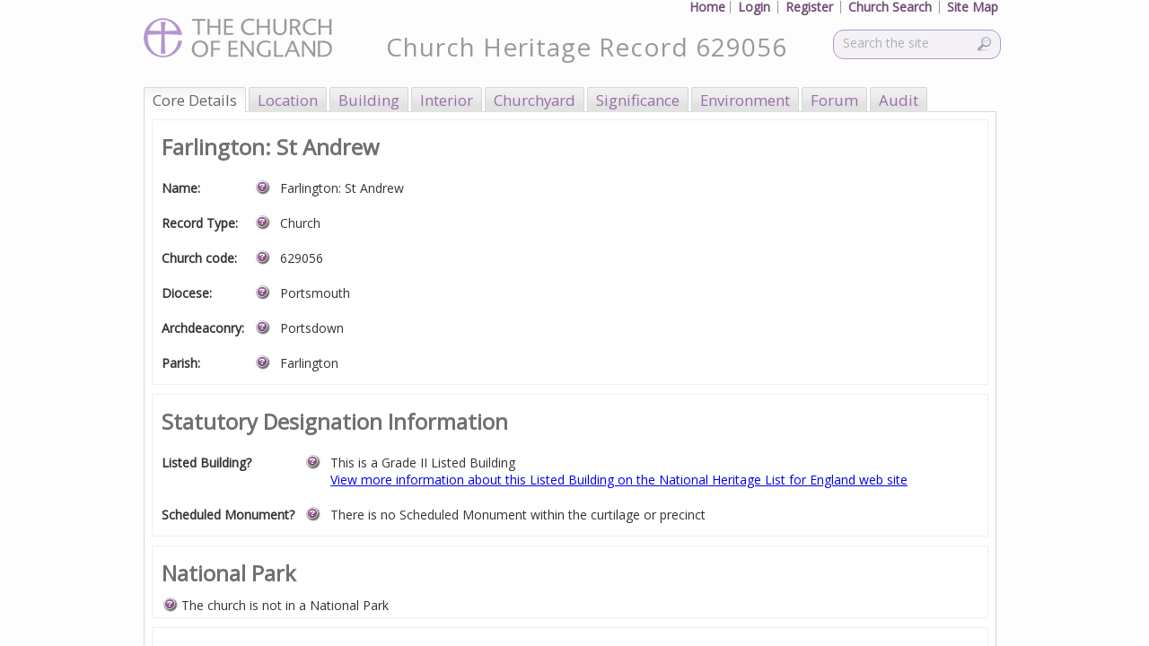

--- FILE ---
content_type: text/html; charset=utf-8
request_url: https://facultyonline.churchofengland.org/CHR/ChurchDetails.aspx?id=10506
body_size: 131949
content:


<!DOCTYPE html>
<html lang="en-GB">
<head id="ctl00_Head1" prefix="og: http://ogp.me/ns#; dcterms: http://purl.org/dc/terms/#" profile="joerichards@esdm.co.uk"><title>
	Farlington: St Andrew - CHR Church
</title>
<meta http-equiv="Content-Type" content="text/html; charset=utf-8" />
<link rel="search" type="application/opensearchdescription+xml" title="Online Faculty System Site Search" href="https://facultyonline.churchofengland.org/SearchEngineInfo.ashx" /><meta property="dcterms:creator" content="Archbishops&#39; Council, Church of England" /><meta property="dcterms:publisher" content="exeGesIS Spatial Data Management" /><meta property="dcterms:type" content="Text" /><meta property="dcterms:format" content="text/html; charset=utf-8" /><meta property="dcterms:language" content="en-GB" /><link href="//fonts.googleapis.com/css?family=Open+Sans" rel="stylesheet" type="text/css" />

    <!-- Style -->
    <link rel="stylesheet" href="//maxcdn.bootstrapcdn.com/font-awesome/4.7.0/css/font-awesome.min.css" />
<link rel='stylesheet' type='text/css' href='/Data/Sites/1/skins/CoE-1/js/vendors/smartmenus/jquery.smartmenus.bootstrap.css?v=eb0c70c5-2268-49d5-aa45-f91df6df63d7'><link rel="stylesheet" href="//code.jquery.com/ui/1.12.1/themes/smoothness/jquery-ui.css" />
<link rel='stylesheet' type='text/css' href='/Data/Sites/1/skins/CoE-1/js\vendors\jquery\jquery-ui-1.12.1.custom/jquery-ui.min.css?v=eb0c70c5-2268-49d5-aa45-f91df6df63d7'>
<link rel='stylesheet' type='text/css' href='/csshandler.ashx?skin=CoE-1&amp;s=1&amp;v=2.7.0.0&amp;sv=eb0c70c5-2268-49d5-aa45-f91df6df63d7' />


    <!-- Scripts -->
    <script src="//code.jquery.com/jquery-3.2.1.js" integrity="sha256-DZAnKJ/6XZ9si04Hgrsxu/8s717jcIzLy3oi35EouyE=" crossorigin="anonymous"></script>
    
<script src="/Data/Sites/1/skins/CoE-1/js\vendors\jquery\jquery-ui-1.12.1.custom/jquery-ui.min.js" type="text/javascript" ></script>

    <!-- Change JQueryUI plugin names to fix name collision with Bootstrap. -->
    <script>$.widget.bridge('uiTooltip', $.ui.tooltip); $.widget.bridge('uiButton', $.ui.button);</script>
    

    <!--[if IE]>
			<meta http-equiv="Page-Enter" content="blendTrans(Duration=0)" /><meta http-equiv="Page-Exit" content="blendTrans(Duration=0)" />
		<![endif]-->
    
<link rel='shortcut icon' href='/Data/Sites/1/skins/CoE-1/favicon.ico' />

    <script type="text/javascript">
        //Stop Form Submission of Enter Key Press
        function stopRKey(evt) {
            var evt = (evt) ? evt : ((event) ? event : null);
            var node = (evt.target) ? evt.target : ((evt.srcElement) ? evt.srcElement : null);
            if ((evt.keyCode == 13) && (node.type == "text")) { return false; }
        }

        (function () {
            document.onkeypress = stopRKey;
        })();


    </script>
<link href="/WebResource.axd?d=eU4Ujn-FbIg-kOSR9wRj4PVVOxEObrsfdg2YESgXQ-CUVgrP92P3AnKMJ811N8aeeESzmCt4XPnUNifr3T_2MOKgvmDFe_e_pT9FT87BgFe9IB5y0&amp;t=636416047660000000" rel="stylesheet" type="text/css" />
<link rel="canonical" href="'https://facultyonline.churchofengland.org/church-heritage-record-farlington-st-andrew-629056" />
<meta name='description' content='Farlington: St Andrew' />
<meta property='og:description' content='Farlington: St Andrew' />
<meta property='dcterms:title' content='Farlington: St Andrew' />
<meta property='dcterms:description' content='' />
<meta property='dcterms:subject' content='Farlington: St Andrew' /><script type='text/javascript' src='/FAS/OpenLayers3/ol.js?version=3.4.8529.22773'></script>
<script type='text/javascript' src='/FAS/OpenLayers3/proj4.js?version=3.4.8529.22773'></script>
<script type='text/javascript' src='/FAS/JS/ol3-layerswitcher.js?version=3.4.8529.22773'></script>
<link rel="stylesheet" href="/FAS/OpenLayers3/ol.css" type="text/css" /><link rel="stylesheet" href="/FAS/CSS/ol3-layerswitcher.css" type="text/css" /><script type='text/javascript' src='/FAS/OpenLayers3/ol.js?version=3.4.8529.22773'></script>
<script type='text/javascript' src='/FAS/OpenLayers3/proj4.js?version=3.4.8529.22773'></script>
<script type='text/javascript' src='/FAS/JS/ol3-layerswitcher.js?version=3.4.8529.22773'></script>
<style type="text/css">
	.ctl00_mainContent_TabControl_Asset_Building_AssetTypeBuildingMaterials_tvAssetTypeObject_0 { text-decoration:none; }
	.ctl00_mainContent_TabControl_Asset_Building_AssetTypeBuildingMaterials_tvAssetTypeObject_1 { border-style:none; }
	.ctl00_mainContent_TabControl_Asset_Building_AssetTypeBuildingMaterials_tvAssetTypeObject_2 {  }
	.ctl00_mainContent_TabControl_Asset_Building_AssetTypeBuildingMaterials_tvAssetTypeObject_3 { font-weight:bold; }
	.ctl00_mainContent_TabControl_Asset_Building_AssetTypeBuildingMaterials_tvAssetTypeObject_4 {  }
	.ctl00_mainContent_TabControl_Asset_Interior_AssetTypeInterior_tvAssetTypeObject_0 { text-decoration:none; }
	.ctl00_mainContent_TabControl_Asset_Interior_AssetTypeInterior_tvAssetTypeObject_1 { border-style:none; }
	.ctl00_mainContent_TabControl_Asset_Interior_AssetTypeInterior_tvAssetTypeObject_2 {  }
	.ctl00_mainContent_TabControl_Asset_Interior_AssetTypeInterior_tvAssetTypeObject_3 { font-weight:bold; }
	.ctl00_mainContent_TabControl_Asset_Interior_AssetTypeInterior_tvAssetTypeObject_4 {  }

</style></head>

<body id="ctl00_Body" class="pagebody">

    <script type="text/javascript"> 
(function(i,s,o,g,r,a,m){i['GoogleAnalyticsObject']=r;i[r]=i[r]||function(){
(i[r].q=i[r].q||[]).push(arguments)},i[r].l=1*new Date();a=s.createElement(o),
m=s.getElementsByTagName(o)[0];a.async=1;a.src=g;m.parentNode.insertBefore(a,m)
})(window,document,'script','//www.google-analytics.com/analytics.js','ga');
ga('create', 'UA-51732806-1', 'auto');
ga('set', 'anonymizeIp', true); ga('send', 'pageview'); 
 </script>

    <form method="post" action="/" onsubmit="javascript:return WebForm_OnSubmit();" id="aspnetForm">
<div class="aspNetHidden">
<input type="hidden" name="TabControl_Asset_ClientState" id="TabControl_Asset_ClientState" value="{&quot;ActiveTabIndex&quot;:0,&quot;TabEnabledState&quot;:[true,true,true,true,true,true,true,true,true,true,true],&quot;TabWasLoadedOnceState&quot;:[false,false,false,false,false,false,false,false,false,false,false]}" />
<input type="hidden" name="ctl00_mainContent_TabControl_Asset_Building_AssetTypeBuildingMaterials_tvAssetTypeObject_ExpandState" id="ctl00_mainContent_TabControl_Asset_Building_AssetTypeBuildingMaterials_tvAssetTypeObject_ExpandState" value="en" />
<input type="hidden" name="ctl00_mainContent_TabControl_Asset_Building_AssetTypeBuildingMaterials_tvAssetTypeObject_SelectedNode" id="ctl00_mainContent_TabControl_Asset_Building_AssetTypeBuildingMaterials_tvAssetTypeObject_SelectedNode" value="" />
<input type="hidden" name="__EVENTTARGET" id="__EVENTTARGET" value="" />
<input type="hidden" name="__EVENTARGUMENT" id="__EVENTARGUMENT" value="" />
<input type="hidden" name="ctl00_mainContent_TabControl_Asset_Building_AssetTypeBuildingMaterials_tvAssetTypeObject_PopulateLog" id="ctl00_mainContent_TabControl_Asset_Building_AssetTypeBuildingMaterials_tvAssetTypeObject_PopulateLog" value="" />
<input type="hidden" name="ctl00_mainContent_TabControl_Asset_Interior_AssetTypeInterior_tvAssetTypeObject_ExpandState" id="ctl00_mainContent_TabControl_Asset_Interior_AssetTypeInterior_tvAssetTypeObject_ExpandState" value="enn" />
<input type="hidden" name="ctl00_mainContent_TabControl_Asset_Interior_AssetTypeInterior_tvAssetTypeObject_SelectedNode" id="ctl00_mainContent_TabControl_Asset_Interior_AssetTypeInterior_tvAssetTypeObject_SelectedNode" value="" />
<input type="hidden" name="ctl00_mainContent_TabControl_Asset_Interior_AssetTypeInterior_tvAssetTypeObject_PopulateLog" id="ctl00_mainContent_TabControl_Asset_Interior_AssetTypeInterior_tvAssetTypeObject_PopulateLog" value="" />
<input type="hidden" name="__VIEWSTATEFIELDCOUNT" id="__VIEWSTATEFIELDCOUNT" value="152" />
<input type="hidden" name="__VIEWSTATE" id="__VIEWSTATE" value="i0E5K7+nirUcvCTsNFDIC3CCRs8NjeBpvn5xWcXg0rNjuWAD+MuH9BEH34dMWym9jl7CgsvOOleXta/iflQgUfxfSyS7GMXqIfnVl+zM00plNHwEpnu9HVG9QGxUjxutJ3SQzX5IaQLxJaLGmfS6UmjMuW0VJaWASu1KHpy1UNKFK70/og6q43UqGpwHO3QqQEvIVUP3PdYXjVZrtuLkcUpHaHs0hA5PyuigIMDcVbXuIu/[base64]/yDVQ3qqij4gPQ5BJzma3cxU+cf" />
<input type="hidden" name="__VIEWSTATE1" id="__VIEWSTATE1" value="dLLqbhD+4/fGLLserW57TXTDsE9NNBCl5t52GJZ1sqCJieXacSv/[base64]/urbyBXemuH4QK0YCaufoG6jayPF9gEbMmgVaCDWpxB27A4D2ZHmIqr3TitrBYeNH87pT4I4ofEXNVNO71c1/tYnf3jufdOL5KvPwv7pEoCQNaWm6PeVdXUG4bLfxJeltdOLDEBdoxoGgn2DqM5L6xt6aQjh+7394lFGcmO7d8poVMsqV6q2Xlr6d+VtVHSKuinq7" />
<input type="hidden" name="__VIEWSTATE2" id="__VIEWSTATE2" value="CBjPvx9FPwZfAcgx6Khsxa36DnJoe++RVxeIm3zn8VKUhyby3TUKq8YzVpM9wftoI8h4QzfMOKwFCBDUqZSVBAihYYpdOQPHDeUQt7Pc56pUT8opruxI9M0qUqix9H4wnTAtsCfP+11BR+I5TebJi/V3YjXr+BDnUeGNHJ/KY+NwdoWBIH//foTuoH/+bFnefzI9Ir1ms0iFZQWTIYVbCdhpfeqvLn0cqlJMbHYQW7MLjPq0lROVLHQikpbWFl1c6FK0WhGDkWGQgTY+Y1/AU8NZXzTg/t9U3QkLefizfPVM//usYv47MEN52k+xYGe95WNbwf052PzB0RmVhcaTcXw4jFlNx0dcD/7dr718Ub64N8pq9Rs0cIiebbVBge01ewLcKokDFE0d0XZOcz3JNLGNVjxNmwXqFyJj67Q6j/HG2x1c3YJJLfflq9pM8tFvhL80BBv+zGq/RT8mvRXe3dHD9KZcID3wVgILE0TV/ge10Wz8svj4" />
<input type="hidden" name="__VIEWSTATE3" id="__VIEWSTATE3" value="Ebi08T1hkZsAIStpGnW9F9AAK9oF0goZQlrFLriSKI16EdQVcoEeec74AO5zYZa3XRPwZf/OOtIgPQh9Mtf7hCHWQ+Ldh1CoHHMdHSpoQYyRAQYBsyv/uhjpVhLnW+5GOyD0r8UeLnN7L3Cpk3LcHkPxBFTRxLVDf7n1PTATQLjPmWBqaBuqlpPI/XAma3DiwG/KUiNT3+aKwMhwgpZ9ZSFdyH833ZYUv+x80LlsAzBr3rRt5Kf9xR/fj3xrWeDOgV8dzD3lMx3sexT7ToQnJUY5VSoKNyNEA7mZAD/VpTYOZwSa/ilvZwBXcbOrHDqGahYGOoj/trzKG4KbO7JGJnXO/mlKxtD+OO5pQzaSUGxIFywdMCVhCAUgG0SZuqIXxeyTEa2NSzaEXMjXXxBUktt9lONDXHOUrY8neg5hiTVkf62Z/tQyTaGA55x28Fox7uAJuI+OnVJVLKiW1uZJ25BlMggJ3Obh22l9SZruX9DiMd8Dh+8h" />
<input type="hidden" name="__VIEWSTATE4" id="__VIEWSTATE4" value="W1LXdQkbg/7YB15eUYBQqFpisHpkw74ciiZuczbu4QERAdyoXDYhmDWK1z67YwRxmb1ZYqWSKS6Y4p3gB5xWGe3Iw7mFfcFdhhy7wjxpGwv3wCjpNihdpeTivHhaqIqpXeajRODmhK270aWis2Hv/ViqTLpai0xuJgkxsxTOZCfwcdWm1LuAyntgz8r/azQTnpr1HWMLRd2+tk7OmmZzc0cLjEIC4U81W41DyF61AqwCxf5pLvYCIFeJTnUXyq5AAeIpRWcZU4RsJoO7y9JMe6Q4IKw+xnqxYDXopoQ0g+lVsXSxz6OfrTY+kBx8JtW5OQjbTlyNZJBkotHDeTvoaZ5W2weIwoiQ52jAzpzXPb/FBTIapW2YLWzXugqcc5RGHS/kVR8825kiT7bNgTuK+x7NE53L9KTdQbV9xE4sIa77aABwOGbhqpvgn0vBImo9me2WfGv8fpTVFHVP/IcfDFwCGKOzAIjzPfKZqgvrcwwMVHK4PjR2" />
<input type="hidden" name="__VIEWSTATE5" id="__VIEWSTATE5" value="hdw59mUOj9gb9nKIytZG9G3tcLD9NxKg9hhXmTjV7A9AqPFKtViN3auPPFQE8gKgd2uka5+yxsT94Ct5p7D6hTz3CsV3obnmv13rBSgC7SzJvQ3MM62Z6IR8z24qc2/nldp18TDUrZOlPaodJ9F+89jqpZzD8ZazVoNFJ9n5BA3R5EbUKEys2mPR/0x+8M4g5HZvVUGnq82sGYh/iL8vWJGoKmooonxTi7F6lxyvlA1Bo3R2KOB+zMq3aqbYpZk10lQS7P+ztC1qsuDDdooBtNMuW9TKB2eUmlUnxj33fDaAE1Em1wlA8dSgQidyWsNJ+gC+XvLvnI0QcpsV5MhET7EKvUbc1yknomQgDaMPeBjy/MQqFUQamcV+SMWYdEhd6DXFqLm4LRQxPWBeA/S8Rj4TqJ+cao+HigCtGkCcivFGFD1BShlaOz5uIfL6VLgZXDZpLNl2/9dLuP2RqQZb4vH8Wy7BiGIyDl+kYKihGwqDNjsNpcw6" />
<input type="hidden" name="__VIEWSTATE6" id="__VIEWSTATE6" value="HKftWTq1NY9WIyXzJq6u47RsAe4W4h/D65kJu/Mk+Fso7q4YMg5NNuPNxkt8qdmH5fOrsNVF1Y5buSMCPeCaMaR6U8GiNCRaHluEKc8eDYy7YJb5rzPyK5I0ePCYVBGUsMldcuo7I+csfdE4ALndSSokFVoQ9wTBT0Jf2nZCFseaSWULqT0nf6YchNu36wD6yHPiM1/uxgiRLrdQq59wKz5sC1BFyo9w/mAeWRyoofsPPSIZ1tjEbGn9PHBD1OA6zUqJ0QOx/pPBUqd2xRbBN1uX1+FSgo0Ef49hNh+CmvIBqqrlo/Q2cJ1N/IdP5Wiy1qRoFhDhVbzwMjaG5wersdWjxsqtemx9Y7RQ2E/yyEpItFRe9urWtpD8/vvaKr1k06dqAHcnOxFsLGuwhPFDsCk9nUIerhHVa74KU7tFUEIDk6VnpgO3H98j/vpUwquyRl4i5kfiBSb9mu3FuyJy54eu112YauCyTCnBHKoABXE4rsaJYCFO" />
<input type="hidden" name="__VIEWSTATE7" id="__VIEWSTATE7" value="KSySf8/XiDcDiM62Ad3Zm5WRLX+gfnqYWV9AO4YuxncMBkm0p1sV4JIAfwQqZnhJZVK3MAoRiB4gMmp4j8hw3QE5xDMOfAM+q7tZkD1OW5JFcrHaS3eiiXJMXs7MipaU/ivNKUg+L6RKxD1D4Ht1fH4tYS30/VRhJdbQAq5lju/sWp6d1YAQYHhO19SbZGEhjdQ+PzyAO16oQ7nOmOBICNCxCTwG/T6/mJP9XIjRt/rUhFshm9FEZpRvhzQT4lb3dGrDz8bQzzSu5/IM+DhjIbC6t6sUbfTCUEOShhno/dbkX47Q57uMXPs7IUucor0ulgZXYl1f+Hrr1Xyv1pqKZD5pz2Xp5q1jGnGAy/YMisovwo5J2vMk69U9EDZDNpGvvJ1JWmPbbkCxSh/j4E0NWdufB+NlmaCDM9/E7fEdGQKL7eGlEOVtBR/MReQqyjpOjNbcw9MVdJCo9RVhqf54qPcs8VkIiH5oxdHzYVsOdOYLNQWpERTG" />
<input type="hidden" name="__VIEWSTATE8" id="__VIEWSTATE8" value="tB6hnEK8kn6a+Xk/Qr+aW/vMKj2hAaezfJcPU4Ad+aey6W3QxMYGmJttGGDzcCUXLdtYuOe76C9RCl7hYb8NXUXTDR3nfFHNJ9WxtKi3NbJYEVgoWTJBvASvNRXYvX6MMCkwV6UblGXNUPegoqJDBNIAzR1K/J8ghTTx/ezBF7CSFBS178OJQeqmxn+r5JVTZYvRiNHURgv2NZzssiWpW9HbbVfUuHuQXxqL63i2uKk08hLCrXW90WQnMj3GT26cDFxKIUBIjI6X//EgmVLkFdDrE8AyBmrQOxXUl5NfCiay5CVm1G4sOxIDA7CXRqEDw/KU2taWEfSRZLNp3l8NCeHGJa7uIVOaeIq2/1bkCIrOAVjUajjm+ApK+izQ+IYgGpt7WgKImOmffkcGklK4WZGYygs40EX26jrxx1j/k2D5bJ0xuZgH0JT/fyvzBRpzJd/ocMxL0Hx0y6VXdHjzc5XDR0yYTl1gfgKiSLsd5QtgkbJX+gpU" />
<input type="hidden" name="__VIEWSTATE9" id="__VIEWSTATE9" value="9xz2IlYtuPXc0TxBdXuekfOrHxRzOVKTJEMjVDlC56q8fUqW2kWaFsPyOUBhicWug26+gRok80mrJqniJVcUmRneRhguPLif1ukEt0HlcTTl/3ouADH8N9By3ZDBbeURJoEpqSOPHFDWQE786F/eHqFwqNSNk5xEX3v3IdS8X5GsHB+3S4udb/4wJWuX9STqujxV3lbNEbcYwlsySWwtuHlErUxtKcOUl4SIZlFvwATR4da7GhRQoNqUACzpb3IheOcR8+cLubbJ4L8l7pBN+2aozp2EE2izkdFLfaN259VdWbUnGoM69AtKPmuuaxqrYZ/Iwn/X+hmNruJbA2pfMNF9jJmW6dqQ7ajqhu1Fzcw0B99uezNwTnT7NtboBtaMqnkht9WvXKyDBXbNtLo8UbZhfu7I4RjpuFqzsJeNHVhUxQnC9OO9aPvfnmDJ5u1RBZuc8P3sRv2jYSbWSzKYPHxAa46WXZH8u31FSArIc+daax715EoU" />
<input type="hidden" name="__VIEWSTATE10" id="__VIEWSTATE10" value="kFuzu/HFdYPUlWkzsKkhv40UPBp8dAQcVO/c1gc5HoVAzfWRewKXyzGc3c5UAsFk6/747XsDWLF5qecWSZve6mKqIBXu89ji/O4bC8YLBMLhHRpwTZcJ9tb8B+t24knuRjoZyTHCSD1StchNiq4iYYimGyUkEitpF4F+EvxoRwm+LMl5v8jjw4+9SRCTPYlolz8oZLhiwiqukWxx/epS9S3eA38KqcTp+Pqxc5yHdyfo3R9AZ5jOuAtf5Uyidg/V1nuXV/Fa7HpwOnax6ZOh8BRCU2S//qvIC0zHYNGvu7Bs8aTkUkWbbhk9csGmvRzsxXXTU6QmIa01JI21ZTZtURQeNcbJXtlfxYdVJa3Hn4BKLDlFs87pOHcwLLuw5hLjKXiUO/CeOQRH9xROtAQb3Al4S0XKdY57Izh2XwHM9xfI8uP4IrBIpiPMb5rsd3lkZYmqW70WBBeBuWnxstTaskAmApFzcT/lSEzwWSX8rCXXscRLgr+Q" />
<input type="hidden" name="__VIEWSTATE11" id="__VIEWSTATE11" value="CEekAPS/BY+GrFTxv2+pnx0ck+5UANRnCqCVTD3BPZ2vGR5zsBohx/P1Lh1cP6l0dPAprGZN9bm+kpePItM0Sf9N5I2yZ3Simhjsza/ek/7kj1a9BDxzkrxe+/JHzfL4ood4bo1gRqCpfj4z/JDEj/wXrzUixcEwnFAY6RK1IFnPbEg6NWkPRo2oEk/AbiBu/TuESITzp8Hs3rONEdvwKyBVrePGXTLsvTbH74ScbUFjo+WfpXfAVC3PEuOb+4RoeoHOSiksIXixcnuhdBse1UQiHRi4Av7nJYavCVkHtSeI4B9j4YKVdJCboMBn5TOQhlDVURgJRPkWG/HWjgw1TrKb3UBhjJJyTSihOKjbuqrC8JC9TGVZmv/mxpikqQMWkaUkcmDgwO87zbWGGQ1W+TxRbfb8j7H9GeqPsWQ2aDVklz6tOfPBQEzeYqlGSRBi07iavB7tbxFTu/mgAyddF6LbCB7SpHIuO88BiQlnX8bAaFjWXWdX" />
<input type="hidden" name="__VIEWSTATE12" id="__VIEWSTATE12" value="w4eEPas3TkfWO02tLomqzEv+fAveeAkEZl0I9pr+1AQus4LPj78ET7Z3Xydo9a+GmnY9znEsFRCzXomtmlgtZFmuUDIjoLx1QtJ8zaBhz5ZtWqKcCyqI1ljcgQ7AJUbyBtn3jQL4jd3jlfVFvAvjdGt0ASjLTYyzYhT279OL0i/I5OVvJDtmkdKoe5Jv3LanbP3f2xf4CocC5C2SNk8Eggjg6dXxj6duUzS0A/Xy5re7IfPwlhQdI1W/bQ1W8+fDziSLUIvtKRjZzbFxKo4oNrTnHiMVXDIgnFxzXDLCC+3ntB0OwpNcmOpd5N3wcC/i8l4u/cWwrLsnoph8Afshf3H00dds2HiE/moVLsAc/xzU00pjVxsyQZi9Nq2/8J3I0JWayQ0zmoDnXaUuQIXRzaf9QkzvMRuZUsMB+uegi46oprCXtasTWSwTxChCLKtWzHLDB3oAJvty05jPAqsxvwi8tCfdQaALjlSD/pncaS1zSdM8iC0z" />
<input type="hidden" name="__VIEWSTATE13" id="__VIEWSTATE13" value="Hlisw1A3MGG/sEp22DbPj9aQMeVfef+93TgWUgfdHcLxRQCWVLO9kVyFvHbUs+iMmWU57q92WNNi/VEDnTtjMtkczZWkshfFSL/+dcorLhJNOPqJIjnOvI1shbgirx8HWiZjMVkC7JgpzSt/Rewf55AOIpWJL3QNeVq+hehIQ4FwPoVJgrS+DI0kelmWVAXw5UY3bvr4nw3K/ylKq2tzCQSEa4pBwlN5YgHZPcmsmexybY3E5QP+vPEw93NNXgr5NmMkl0OM/jhY1zhBVP8XwDo4nnE6mGePDQv6sDWnlUY5EBs2ClpErX+lziIXrisR6g8qRC0BH1GeeFrydFYuR8ONH9pauECDdjqhUl66wpNNawYjBJtOibgFGQgq3ZWjshs0rNsZtOycUQIGRov4rW96BU49jxhjWcCw55jNe7/gc+wL3NARhAuGorrQakOmzeDy0kKY9fdr7xTeEzTqd400oLcjleGvAyoxaoCGdYvgH4IPWJ9e" />
<input type="hidden" name="__VIEWSTATE14" id="__VIEWSTATE14" value="0iZBdkMrChRPRuqk5RT7js6p1fRve13dj7fcY3J2DYuyIjH5igI6QuGMPqFkUS9xdWZm7ZbsVMMzZC4RcN/fuw5Dv3EsjZe+z9UyBstyleP/bqSKuwEvXvMlA1KKkXGh5BAWIQGUfqrkof6dJ+p1EXQTWt1042wTPyNWjSZsWI9Bf+P8PJPRiyLbI5gsf5if7iq1oE65V0CkuhC4oC85wXWraPGY/LnmiU3IMQtFC/wRVQy2Jza+1lDN7URfwwFOQNcdODz2y/n9kTZho3riSYcBxP6sE80VaAOjlg4eVH+ARg3EeUH2l26YdxMxNIf1dxhntPbzIT37BmCYjfdRfHj2J4volCkILZnKHpo70N7VVY/IvJuA+70Sq4LH1gqsnKBNEHwyN7cbGE3ielQEP75roPJWJ+dNSKtJ7kIxc9I/wl8yg+O2bWDXNpKFtZmWuJmHrTn+ZF/Q/n0EMAwHj5bdOEBXW0bqy1iIgmVFGiWicjw2RNYB" />
<input type="hidden" name="__VIEWSTATE15" id="__VIEWSTATE15" value="8Q1Rp2FDq8a7kl6R4hsykqffMcDiMpX20CTcuiaIa+abFIRq+7IQgrRkmkfWxbBYLRCvGJ+rayismxCR2SX/i+rXneVvxT1BEfjrp2syFn+F60D5BvilK9NRWHc+wrei+FsYMLS9iSqMSStxGWSWJZMT8X8oM2ZsWo7Jb8WCqojNKCINOHeUxJxh2BNdsb2RU1DpEyhP2r6sSuYIlE5D1B7fc/cbpSnxbpzxqDzQD65dJOaujEcaPS4+Ic34cwGu1XxssmW84o6s0OCKgrYK2W2Ec7ED8x4xqKpwpuLMnQuwRj4eMEldha9FSVsQzDK01BOojM0+0axS97GXHWtRWK9R96Em9/AOzUv2bWKdjBRPtvsDSpMG/fqMTr6rg6yuPKI1qES7SL95Jd9liW5DDUMMUXp7bkO5EgFJhTzqj6PJz8aYx9qaUOcAD3Lfilkp4TXvn6ULpXtgkIub2MIVBp0QffOkNKYzF9m47wRNueLF9Aww+dWj" />
<input type="hidden" name="__VIEWSTATE16" id="__VIEWSTATE16" value="bQnzZGTY/sPMsGftxVXPYdlfVSBH6xR3q7j4am1ySlyQ0diRi+wqYr9GVlp2tJY9ZqGqJYw2K32BzCQIVpZ+QvqGCatLZ1nVXzOK7vQ6AHJJEZpInWDEpbtAquiKpJ9e1ampF5O9tHkvk/1d4pRXosjiNC6gflo0ZA6ZqL+Jti/V23yoUkzY80mF1GDGLB28LhbdoDNPG6N04Y6gatkzoev2PgB+HBizcOUCMCucVqioe28hR3vlSkquuQKqTqoCNbVsHW4jorZAiZ+jqqQtG+2vEQpLI794FbmAZ4puhjMspaveIs/W8qMyV2t9vBFxfAgy9Z/DlB0kCOIqNNkctViv2tt5rhNBqYipVXpB9T0rILpQ7wtOGHv8fiW7azl1Huvh+bbmKrM3q1biIr+mnnxjKb1axweKOMT+zifWQ6VecnOH38POswVvEgxj+0U3r/p4gf9BcFWyB+4nlxG8YCWY1UAlCnH2lPWuTo89bY3RlT3piLWQ" />
<input type="hidden" name="__VIEWSTATE17" id="__VIEWSTATE17" value="I1iObeWJ3DqHtGUJSKphg7ipPXAZJC22zlJdzU8SsHCXSg2MI08hpxB+CgYt7uF3wz85CLVmKswv+Wu6epoA2zXQoK5KmWWeMjP9PuVUg1GwAvZtNkgSoo/AgvVLxyujmKm4E78BayLP7izm8qqIvOkA3gmXSLd95wcsNOQGzkIuNfcMEzFy8LXS8guv5FbXvanGV7Etqv6YALACmorD62fw7pnE2PGZi4Q9YT9HD7OYdcZf8nhRPWvKgBEq+6741l0N7ICn1hRXZjqHIaEgAsxxdgCUe7GUsMaX/hWmhZV8QJ4IVzEO3YQ1n0DKSbMPVVDUXaz8CDmhcGvINSMSy2YZc5WBSQgIhfvoAiiDeXFuWYg8t9XjsPm9/yEvq4uDAHKVz4yVHz9bXS36mmd33z8fPYv9Zc5mvw3pSotl7wpNCui8e/TCm77k1fgSkaG/WoJgL4b/ne8kHrgaL3QGsbEeZ8V7WXx9hIoxD1AdIwsX44TAjBzr" />
<input type="hidden" name="__VIEWSTATE18" id="__VIEWSTATE18" value="DNoOeIfNqhwGZpuDnGy77K//IV5MErRKzv5nkAneXxqs1yO5+JtPfRuAZAXGK3MStDOBGz5vMVmpsabuRpWVobOLJkpfWw7OQ3AUuSY/5HXy8JYl6mpEE2epau69Kj/1Kli1KrWeYhDo3kHDyMaL5gXIFKVQWojj1sIsomzcC+DPMoOnEz03t/[base64]/PMxNuMfMlox+77p22NHrWtV7Wv6WQp8/085Zud8XJOQu4E3LQ" />
<input type="hidden" name="__VIEWSTATE19" id="__VIEWSTATE19" value="7DNFBVHe8pK5shYEyxygjsQBquJ56/ZX78GoZYr/wSkgT4z54spKzG/joT6ei73EvuadQuYq+IscVNzO/xTcfFPn+O0A+ZhfFZGzp7XZAo1XufaWH+DGPmW8f5obstKEiaLYCGKB5aFjXsAPR444IFvM61KZzSkW6a5oNlkqFHcucwqbcEQKZY/dtXAGqAAoJtGUYdECV09t0/PmAX4ykAvp538ytFD6wMeAfXWV7Pled7mESRN61Q5YM+PZj6z9eiXQeJSsknx8AWxN//tHKmfAcPEAvXIzNYYTcfEakkXrvRP8LYOVIAEk/TfJ1WJVpEGnPNOtl9rmwN6k1R/FEXu1x5qDPeZa8L7SgxcxPYsBdkuLPlDKUD9h47lOvmVPxn8XpP79bzI3upWF1LxJU3qvsAk5i2ZKOi5HDN+0Qjuc7h4bCj/+phC/a3dvR48epQXYA+UwOXgJBjwGC6qQLvbsnzm+4RgQ7YC4S1CnbPa4QAN33g6T" />
<input type="hidden" name="__VIEWSTATE20" id="__VIEWSTATE20" value="3Bu5WEquI+SM2/5Njv1EFbXzAiEGJe+NjZs1rB5no/SDWEoDO/R6AfZKzHuvR2M70PJZDVHprAHbY9u/Ed1saYwG3QiD6QhQnZKjURNvyEibXuAluXMm34eNLfHPrHjs36lAQB8HaW8f8D73oOG9xlxftedj0yLxAtBE9sBQc37XEt4A85Ijd/NNoINVxchpqudgrnI3t3oK1JYLXtV1dnuay/AToRL21TCEFJGfK/beA+j57rTzAmI3wkgZRnLuvB+MvmSwseasIrNI/1Mm0YKkHq08mRVKerydvhuJ9IhbCMkwAhI7MO76/KxlScNPqjGgzeBLwCgk6DnQmUzOohaQM1JBcYiAT20nfIbEY3bNbdG4YuK4tocKh298ZTOSx4P4TiTcCqvmbFpFuiywFQasZzsf+kGoJ6eicmJ3wLJpbVRITU3cmVSTZMXlNlHbJxtcWxSyUVql+h7Cl93aiJoMxp0QPsdECKVoUfH0dtHqXbyc3B1M" />
<input type="hidden" name="__VIEWSTATE21" id="__VIEWSTATE21" value="qFRJ9KyiTi1p3iKSxPHh/rc10sPirYhQSgdnqe7k/6LOkclMtsiief/5wqAeIV6lG0j9zw82A+FfV6IlbiUYmclCDZbXA2yhWpPfT5FQ5Xcmx+92LO28lRPmeKAfjh7yJNckWl4VaKskQ1Tm8NmcRz7nJt75HkQI5Tfxmn8AtFKHJ5CMNHxgNopVpBuBNokIS7Uk/DO0lSuiJ0nTH/Rrj44WQFLNqxQmuyB7YuRw8MfXt2R/KfihtrH5MXM2+3b7eu8J0OgToMOWxe1H1olh4K/4inB26a8Es+sH1wZi7YeB2U8dqreqyJjwJdesepgcYafl/Ohr3FORY2F0Lk4hsn/T2ZVsnvgYKeXFVEyibvGUuEqZzLtDvILdm/hwZHI2pI46GuwXcGRl1/ofdn7b7s/V/oKk0EKmrfVJIYy4McPUv315nkIkQkABFBxSuc4VpB7jQAThEOlHp7Ma+DM0aj9zaK17zhCyp/2W+AUO5hIzj4VRymnR" />
<input type="hidden" name="__VIEWSTATE22" id="__VIEWSTATE22" value="hu0kdedzNYkNtyNkkSw6vAeGlqz0ATwkojIlzGhdNQviPsT79x7kHAwWHpjx5uaPgK+kCyykBYEu3Qcnur0db1v45FukNtVfvTvkR2rUC4NBtgIboZC3ADlXzvgCIpV11U9Cbh49AnMtM255xhvLRXGkPNH67dJCRhIe29U7Dn/vd2+Cb1pKYAEQCf8dSji60QWez2EjGAjMndoFrR8LsYv0sJGzhumE8aZKJP6saVAmr7niBuAnKchYi5JuT3Dwawfd9ACl6vtGZ5qg67AvHA7aARXOr8t71cZdgyzePUUkr3Nl6InQ6o9nOHLsRC/Eb6by659xib+Sypu6TrwMiifZoB5dEeMbBl+Iym8ae72RfeTS7cGjpQNd4fCooM5orHy6GiF0MN4hNn91xx4hJumkVfC8I/41uC0nPcHE25B+bLBk5IH4VFk/nFI2iZ1GkNj+UGX6bgfSwR34Np55UtHxP6a6rwQaM1gkbaPhO5vyEWxaXmAC" />
<input type="hidden" name="__VIEWSTATE23" id="__VIEWSTATE23" value="VyyBwLFoQTPzY6EkrEKoMX53XclmSmciV2TpGm1CtsWPMk/8+XbwLRky0aCGEEQExd9G9lki5i70+0QUR/oNJkOYQNDANTkubm1Je7sfPFLCJQGtY4snHjJEVjDQJiqJr3LG0A8EMNw6LSiu4XwGcZEdmyy6KWyALPgRyBbfqjiW/vh1zLhkcbL9EPcHO3LwltnHvlPduDVCYkvf7/JDc0/ptPOUOwebUZg/QSkw15dGj10F/91PCXWvdAFiW/GHuzXhy1bi0JLsW55C9jVrB+kfEk06FfeBLdWcC0k5sIGUkkarFFgHc5hDLBGSwuKkll3Avg14nZsUP027cKThApfiO6V7CwB0ci3c8VPWGo4YIshMxXHPpz/ylitPqDlhohRbqP11tk+WKvHxNLuqwy7DBY+dJ62srkz9sboW1EeQpoLkVIg0qrAs1EF5zHrnpjifAXodAqMgr++pWZ3jkXZ5mVNWJGKQZzTy85rilVEQ4pyQrlB3" />
<input type="hidden" name="__VIEWSTATE24" id="__VIEWSTATE24" value="konWuMR+qshzLkm94x4GndqjEB87BRT32WQnF579Oq8+EmVLuOtrGxBLvdYolcZMGD6lVnQb/g8MzJo3TX3I6F3Rnv68sp/+VEYxRn2pIPdK7JgZX639sxbKydA2OA8KC5sMHQYGPBwZGtaYhk5os/UUnKfXccPDVlhQknQk5b+7gYwBdzE9fLHefYBQC46QymfIgBzVGVuSUDr9j4OWl04C5QmeFYnOSgvkiglurt/UZ8X/[base64]/ChXpPLlVl7gRxvRsUzGxJ6TNktbflDUla" />
<input type="hidden" name="__VIEWSTATE25" id="__VIEWSTATE25" value="+xskDD7Qt6W9DsO2kUPoHi7HBNsYrd1M7OoUyMHi8qYNaS7Uva9dpqvL8XCq0NuINpuZSUv2gXCHUfZhfAPFWR7Gu3zgPUE2542Tekdg0Ee4gCywyptz0qAbIlD0JEx+9AmI69QoXil4FnmwuX4gXElgWzrX4fvqeyNeJDXPrxrQnz36u5KBmkVxxm0K50wiUNjst/orikgEl79GA2wzQ5uEg8zoyGQekGXNE5h2h+lrfwy94AfmD0/Ld9YqYJCwEqhv83X5V6oq48YbE1HMyxfhupoxheyilCxdpF99eQX9g5LdjCd5wg/PGFb4G9LFnbJD06mQxo2U7IpGJ7MKiDuJB5Tox4EnNTWnDfPueStqdQTX59u8qH/WU/i27O5X7B2D4NIVM+aOqqFsd3XDrchPcZ/67yJVNA2rK+4NGZYxI3t4zrIZJ+boTBoBFJLxvBiyjsr3Pwr/NMD1fPo1+kXrrk05Dht3f8zFg+55kpwh7ixY6eaL" />
<input type="hidden" name="__VIEWSTATE26" id="__VIEWSTATE26" value="tr9ZfNHnNVu1VGQJ1hHeXhizhoV3UJnd3JgUNh9U7v4OxjryD+l/wpAYVIA8/9uuFVUi+j25ItmyCevERL3vAjAKzSHZo2z+2pSvp7/GLoOsuIS2JR8YG3QKnppCOOZOVyNEfkU1SBqHl8mrU0BxNJEPamNnyEqK7dZYBTsj4NUx8dIpAPrpLEOCqWdyaAnvPjD6N+njq2bkF58JWnvWMg/tf7OvP7mvpF3b1Qa+uSWehvyW4iVjR9P+wxjvine9lmVpmox9cmsjbTqOLLBuiY+GBvzQuwd4Ft0FHMQk/vVCPETicIFyPyxFQBYGuFeagjfUCQxysMLX53WKT+eMl5onP/girOoRksvd08mSHPOBOmUqaHCu7yZ2S6a38sMu5NbotraWvJYuU6lh/NDmRBWh8cILHicW5rZ6s07t/4GZmuSWvTCe162dJLs7wr0NI/ntTtSi1v58HqSBisTJuhRVUXFIrbPZfAb5pvC4fM9/2iZ5hBUr" />
<input type="hidden" name="__VIEWSTATE27" id="__VIEWSTATE27" value="wibzz6wj/EO58x64nQ0d/[base64]/[base64]" />
<input type="hidden" name="__VIEWSTATE28" id="__VIEWSTATE28" value="[base64]/xGwBhSRSoXxZhnG4K/3h5ErTckxwI8sUk4CXCVY8VCvYgVOdbrYSrpcn0CYjrfkWZyndQH0YNMroaKCGncHqbvBowmeq2I+uCVXAk3tFVcWRVaWznQBMJGqcyl4wQEy3hwsKjYPezXZqCyvmIHqhkOS0/XkptB6DjClWgygN6UtJGwXE4vg+TfeZrWN+kt84joRwj5QLaHrVVxvZquAwRSr9F0fGWa/GKSiuL5VgiLINKyaZzhUTQbv6fvKUCvombn01BV/hQzLVBDVx7hyvlojgw/BahLcbQQNrkv" />
<input type="hidden" name="__VIEWSTATE29" id="__VIEWSTATE29" value="EFg08v7nzfxi6eoy+Je77QLrYj5nXbb8QMZmO7ro3Fql+jtaBG79+RPoJ0HrbSLvbDMsLCI4jYw000vlvrwBzWZOP3eEKhXtL102mKeCpDntQuld5Tp0/66+2Exrvlg8w2LXQFPSr1tPKUgdK+826YeBQCIaap8m86gubU/9VWNzzOHLdZcc2w/aRjI3NPWHpvs+a5y1CjulkwaBY/hAlgd1iTX6gJiYeVMZs9Gf9QbJ3whoa9IS/OASLfEKUqY5cv+r0bg6jdyklbVQu4HcuLsQw+j1X/jKqlK9hFJDDyMUHebiVz/QAQOL9eTvyUBl+K2JhnWM5FuAVM2XSCjQoeHyzfmiTyScWZ8tiEz/u+RVlDQEniMlbZjv6hJauZ6Ldoq8nCUr4b6Y3SBxFfAU8+AT6l7ExMfMvGIFztEE/AFqeuusAdUkok8D+0mU90dAzKrjThxqp1bvLhNBQ4wk8v+xIE5/8rBahF1QKx0rGhXyMhe/bIiK" />
<input type="hidden" name="__VIEWSTATE30" id="__VIEWSTATE30" value="PWqXTk9FecPjjN1NRrqT1X4ttDXv7ced5lloevYfG3EirKmMjCfwdrff6IjUWbeVDIzLZfoVeD53KIKJPE527wrTjX51R5giIy7+SVTEO9j/1YqmTvB1Sklm7i0H0p9WSD3LbvNOIw2/QWTRjR5AtQT7E0Zg6uqLd5BuyE1grQFvLivpwZYXWH4i1jCFq+b9VntC2uQwVMxncyO1RasuLayQT3ACDa1vMXqd+6+ptdqzkCXfQOJtSfpoYm6fFsHi0D+bNw2TJYPVOCWn5toPDLqD0nhh4x42JjoxJOlcAeu7HmjlTvbQuTIvpR8Cbp8eizN/EaoCqN4SA1W0ODK/l0HWrHzurtwbxfwF/a4zmpRtgyaHRHBIh/std386MdJ/cW6M3vL8AXN+tBIjLzVrsbK5rImr6UAE1ooZTP4B6dQ7SQQCfsqOnvugOr14BCghc1Q+JmrEO7hf2g1Kh8FC8/phwaIoGBT2zvdNqU+BrHa/JCvpRL38" />
<input type="hidden" name="__VIEWSTATE31" id="__VIEWSTATE31" value="2uQBZzLuppRfTR2B5eD7BuKztsBI65oJGYH4IEVmOSWhw14GEtOSR77YoyxsumUIuheyhVYSH696fvuGrXcb3JEdWDzS5/CdJKXoo4jjNKIHQe+GpmkYzX8VjC4FACTkICvNjPrLRM24GiMsSYDhMLJR0NeMNP7Uby1bvNmVYLi/jqQBeqPWD0bv087s/sEsZam9wBsSl1V86qdsBhzc/ECsYeKhAR1X7Le6rHRYzUGih6V+ZtMchUq6nsKcCVrWe9R4L6TYA1AKFhdqtJ+1SVF0YohiWfeEazkhOj/sTf0wR+hVxE53G4PRxYIFzt5W5GLYbeXtWHsPGS2ZgLWk7y4OXlf1eb0b+XbbRbQLZU9laDWgsyIWDC0xy543FOeP26PgplKhKM2fWOuD4LEADoPf47DbOyYpedBuGDPudgbm4Dtn5NuZOBZu4XSgemktP64zJ/G1kRhhbwY5/4+2yWaujx09ZOXGTPeX5K0G+c+6iT15Tabw" />
<input type="hidden" name="__VIEWSTATE32" id="__VIEWSTATE32" value="[base64]/H839v40FFOWnD6KyxDwDP9EQgywUUkWLgyNCcYPUSGFY+Z7ONb8GXuOt4j30UPP0WpUSbAHTB1g0d0x4o9rgjU4BZf35BRmXckxYdIWwkCF75qybdVhW3ZH1gzKbUMnI9ZAQfFhMXNQ85byXBhiR5wugtqOKZY6t+jbfKP/YyNDEWnoZZhNkvqkZFqZQymVW91S6QeHHse47u6amlyfFZ0+GmkyScBnwWSZdgkADrX/7FqmlUbvZB/qpmssVNhvIvjYPvAoAIKbX/5yA8Lz" />
<input type="hidden" name="__VIEWSTATE33" id="__VIEWSTATE33" value="AdbbFYs0is1OPinDIeqRT1CtYAVkgAwoUlsVS+AIznRzwk039lFWPmptR/1z9OnfsV4PbWD+SFpGSe9/qndYZlzm2tIkhBunYOGnfcJ2B4JwXFVgfFh6LPHVnuSrpdH6+sgw6lPLU0bd3+qOfIWl2J6BrOq+LJx7ONrBVwfY+IPgmdMfH5yUaqMuc83tQE0ohJYFBgBV7qJUYeWKihuNIhHXx9Xd5x4qwwGWyVw9j6bvvjoqNe/tbLaNxdaC3uGPdq48I6uGLnT20pRpcvcE+zlJgJvlfMmPmbLSv3ZTwcHfQlbJHlncnsxoUWlAjUjqLPlNXh7imoGeC2coa8rXaPxCYtK4WUUBXYXmV6OD9SNPa3lFIEBJRGJrOdhegvmtZesuhDtTQWhV2Be8JVpps178BoKVFN1hwEXAk/G6mH+X7v1z5nl0EmyaBVRbFMTTNn++4o/6ZhAJ9v9Gq3tWCFlXAlgvtV6R9Act4yxq9QEKI+uWVRrP" />
<input type="hidden" name="__VIEWSTATE34" id="__VIEWSTATE34" value="I9M+sp8yGSrh1NG1ByL/pBRGoLfVFEyU+Q/nBdCQCzUIold/oi3+s7QrsVXrmzCdF8XA+sdnuqYGHlHhBxRTsOWVdMT5fO72VVZd6Jf86cfS0uk2ajNa1PlaZSxBYc7u5QuMl1/IwphhzRm4OmZItsbDFzwpGKpGdxbnMBDM5OKrh7+bsZv5HEDxTxE9E27RVlkqV7WgEfxvs8NPw6evnk11EuMVP505+eyMYp4PowjVYWSHpAXSS2XtXVV4zTq9vSzRrwAjHp/MC0du+qRpxGK1F/7Nhcwb2VI58pSGwn5/[base64]" />
<input type="hidden" name="__VIEWSTATE35" id="__VIEWSTATE35" value="Aj7SX1QtkFEUZoLnyP3lbSz19af+3S1cBii8uGRUklK1RGqdXw1GuruSChvX4TW5vq7E4fFgVn0xKPoAgMDQmfpRd7H+jDHv6wyGhiMeGdSXC2rJlgFwSvXEf5L8yckwXnTSOHkCPrCV9+zIyZqGQFj9QNmh5QL8YqFWUmjktgAKkmmOk/2cXLPQfpQo4uCYlaPZ5LYgHLwqL2a3TSMEcjP+IxBIieKiAZ8rwLgxYTGlhuGyjFQqaL3iLL6NTD6N7oJ3f6F4UyAhuO/N0IZKbSeb5v1tdq67Hsla+B2teSDPWcyCjkoiQoUGwkky18kvcrFXYTrjxRPMhWYtw2HsbHGKZ6B/vv+8k/ItDN3t8c/CQiRFKzUrD3+5bm0tO+4eZPT7cLvm8DMrVTcjjyWFou9BpHB2MFkVsAjJxc8tn07aDKBGcXdHLHgl21fxWM2qE91aDxpF8qF6rwelUGcMX5xssZcx4fQWK0lZXViG/a7KChyWDqp3" />
<input type="hidden" name="__VIEWSTATE36" id="__VIEWSTATE36" value="Gh+hAiISUAWc0yf83h1sbDEm4vo6YqB4hAOL3e+zRkNGOy/qje/DFV2wdjra8CtWERliUF0PIFBY+Fj7G+dAOIkU9+rTt8K4TqtuVgn7cRbqPTa55HyLk89ZmLgCKrC/H8OhQpyjexpeE0pfRyHGo0bfwwzaF4Suv8DK79wMThNo2tFRJVKX2IBkbp/k5IrCgK6QcvK8ZqhCkSyHlJ/mWAhGv2SWNLlEXcfKByvq3mV3Qr/IfHeySXI/D5a4VAKgMDv93UUAFLxHdmWjSUwRUn6g39AYsxN+Qw0TuXy6FlEt6Zftu5+I7LsftnEx4XzH82t3Pp3ZK2LAsN/L0RMi2w2kiBHZ6JRyfZe+QfTpQ02ZAqAq7c2p7E8H5gXHFGFFu1yhaXffePeH2H4P+liGZ0TfNou7cbbkjAsirhGa9khRu4UZiUzYGDetuNA/j9HFbFCU08lI4BzD45gE/bBdrtI8HWpNnh5lmjVDbUpyhtd4m5FkjljJ" />
<input type="hidden" name="__VIEWSTATE37" id="__VIEWSTATE37" value="i4NNthbfQhnqTGMAPSyyhnh7CfAB1U2AswifMoidpLz2KxSADUHji5zrqRWrjeiCM/gB9Rtn8kwEJMrMSrnkGtc7aX89/e9m0UxBpM4pcdoE2YOSVdmItvAYfPRSDDmxGwV22OOmpMZ/tp/87FrxUkOXwGLLZP0X/H0mTUYle4F5MkyYIRuHYae3wqDLCREJamBfkjAEZAIWPc/6XHlSq+UcWywv7nwYClpqieaZxi/T3HCF5BWXV5YN+K+Qk7aoLc8i3vjkaD9gu7twDnHr3A9nru7DlZTrhQH+TBdbtyJB5Ue4o4hkSQCpLa9ijt6xDlZ8SHT7BvxDZkAKaLahAN+Q9WWu9NNYKUvX1559rOEfDNCji7S6l62DVqrXMeVqqc5Jly9t1K54SU/DzQCDd6X68eutGbMiD44n5YL4E/IULxeEQE1iXeNdlTXD73vcIqOBgwlOuLvv/XvOXd0n1n6UETgQN1ZnLn3fHmLzBw/Pu9SHiBCD" />
<input type="hidden" name="__VIEWSTATE38" id="__VIEWSTATE38" value="pSe/DsVQzpceKouxWOUBBhUVA9suHf+aFZABoqA5pYVfwuNHcI1kwSG/V+9jHGnApN10t9k2TA1AWMOE3xaE5hhsCZpq6ljxotgrgPWkYXvZFomvkaCwmMlSok6AKbdJm9W7AewQdxuxoCqplTDfIzCpsny6ENF0pMEBCk9+J4APgwCAZB52LPyu5o13bavKoc9v4jp5nFnJwfk7pBh4ZEC/QRY0zbuGg8T/vcjv3YbM8WlwvBeWqpdZ2XdJmV2V2Hm+ZK2GHUpKpe7MW/tAg8BcyXxINS0gOIEmCZPSJZ489+a6LFQWpE3GjoWTjMEVALg20MCnPWMmpU0WWozOnhTeSdKTFe/US3arh+mOUPGGLP8POMNszUpRbbQksDROxlSLFMAc5JagaPFU3nIX4TlN2ELu38INIdpx2N7X9wEs8ucwFbhe3bvsfkGe8jcTsRpCxhZuS8Y9CrujYcIX1gih8P+bfRQPHMlz8T0XYjzoQ0yXfVuL" />
<input type="hidden" name="__VIEWSTATE39" id="__VIEWSTATE39" value="jlF4PRpTmzwz+9H20/WCPhs0NK84PwwcAGaXh9QyLJpDzb/nJRfK00fIujFZNGQi1oB64Pp2k6e9tTIj2k3Fdr/sMSVYbAZmcyD8xTVmGPndeHUCYEx26l3NhBy1gT7XEmylqzqJ9jrZXP3Ir+W9aRVnXgXkkd48WSKG1aHO1vq2cNnFh0x09YU9MIoU6vtWf3DgwLRXUGPBqq9JYunS7VPwp+/Y4SDBzbgLgKGqRl6iHSeZHHRBthgEdzDfSYbTeor1yW2+JrjFlLgi/62NEpkvW8V5vy5mdoiFolJuEA1GH092tEWQKyNTO++f4ItxbtpLNvHM4+sq5+TtNG0lbyIx0HXmhxYhmmVA49F/xvNmk1yVFsFMR+mMZTxcokKiWul8MNw+QWoiFGS3WD6pNduTspTbD4FS1YwFMtc16Eh8NNaEuVJvQlxBecf9Z71DO5OiXIT/46IQVprVoPiH1NgiSaWjPHzC4LrIbK/HiZLg1rI0qIxK" />
<input type="hidden" name="__VIEWSTATE40" id="__VIEWSTATE40" value="HCAAJ90nvAhY9nbcu4xzWCUYKF0cqheZBhJEvFdSOWeLXhGIZsgP7F9dd+vFSDYFpsh3V2EAinK9yNdTEoMrmzj6yq6DbbKtC17XfnTq8+R/saLsnJwY7poCZ4MkDLw6Rx9fVF9kQEirIvnCO9+6NVgc/HLP2aRTPxLof+yt0cA0LCRHwQMeZHRVGodfAjb2hPhSAspu4c8wPT6qjtpuyJquYRaStGuq95poUqvVAQd1E71K2D7rPhjpFYZJWiRDwZZJEAnQE+ECOSMczah8P551oaZyBVlNyaMkoI/MvYdiMqk3sMJwbD10IkGaxLfNhc0eCBloaGVP9XVQ7BhljODMVdbwhLYlia0oF6iLYucociCJnNM1ddFsoR2zuC6H0NDoZkxRMf0ZtJLZvCrr6oqgr3FVuqYkmI+TvXYx5nq6FKVqWlhzmJKiJtV8ho8Uhpy2CjRJFcmrD+upCU5geMLFk04IyF/XzQDaDJ5jqml8Fv1Ba6rX" />
<input type="hidden" name="__VIEWSTATE41" id="__VIEWSTATE41" value="XjdW342kWUaP/Rt9T69oQJkXLTr/gKXTogfxJIHMbCIXMbrY/PAo5VVfP/EHL5r0/wsVFKvOFBWT8YkLcbSm4ua0qxGD2QH1NQan1BLDdaLSXNqomcbpgKCgdnxj0soycsletzD5c7trIsauXhUKsMnaH2VaGC32aWTD5kzhmCMT9OMfRmMR43G9l0TphvWC4OTwd06FgKLQOarfkVb0wPI+KM2HN89ns/x0WB1yOR/gjnC2zZFy2kWxFZDYXXVZYfLYxiAvLM9t7D2WGtVSmYNkKwZ3PBy5EpmJfjc1ma8r7TQDqgoA2DXANL/ZNUdi0lCRLuk7WAgmtIDBBnIbeTSpvuBkpr+9TJ3zZPX8COSN0fiqVCnHAG8RIBeCDk1zb/EksxvUZ+qKyvJ1JCc5xllMhVpz0C8F0HxCOUw8AzlDkXximEwgVIEOl+gunW3m+m8py7qNihv6ozR6KVtayBn8KyRGNRCTEveDfEzclUGSUjRP4TTm" />
<input type="hidden" name="__VIEWSTATE42" id="__VIEWSTATE42" value="wde4sVT+ryhjf1weM1H5qbUvO2xuoeLQmGXVe4DTEf9zki6IEdVDF4XLQQe5bjVUK3v2fxfh/dKxWE9HVfmXxN2F5J9NGlHsAYV8ALs5Q9T7kgO0fj8BLgiRXrWnHGH1Lk4W3FtMIW1PFSlB+GuZ3DVZI4xoufcSPj5HMQXz/GKyToZJTkbepLwsqMGSAPiFNLy5KkigLdD7h6catPVKC9Vp2ywH1fGaAtS+zEhjtFzZSZHTafI/YUd4rEqrJ9OKZL3tEWNuwaO8cH0YmKO35WSZ0VMNKIV6aZRRolEEaqMrJNY9W0lSq/BCt45A2LGsXfX5wNKW2/MTv32iLVZkC6moNE5LqRYrcu8dwlNpx8XVhE6+ruwSUr50QBYMGvbUN5gzyqwTY7Sw9C3ttB89sv/t8tqpUrmzjz9sPq9aJHsfW3Q25/J1gF6G7TgqPqBpRX83PtYLrCchSxq66T2s0g+Ut0I9zGsZYXxAOReFcwrGH5Sfhgtg" />
<input type="hidden" name="__VIEWSTATE43" id="__VIEWSTATE43" value="jMLMWs1gm1mqHREMxnRqq3bYlyL449/Dm2QM7NWYPIm+M59VoNe0xyaPvjFw3/2ehvrZRNUtUoQ1oscxq3jravNdunTHEIRfBon0e/mar1pGYu9kAPoBDg1ISn4MaY0WQ8NT7vBup/x+y0AW4R/bKGUrZZpTvl7xW4J3vRBNs1BB1ocCX/mZ7tBgb0M0csW+taM3I7jG5eesR3NVPZVqMqsYRSvXe8LMOGbjWCQGSFr+FU6L98VCZ8ehahjX08GIJU0ikQc2tFyK8JcHEFoHweAyzWmTAul4QxaJ8deCWZiyaWA1gGm+o/hzpdeklywoVw2ttZHgDUjhcRaZlZlFRtJiFFt6gB96dYGaOzjaH+lZd58KFLlTzhiklIGRP/nrVRYigbrxa54KAa51fAB+NAErSHoF2BDkslwfQBfFrwbGVO2H/NMPb23pZXDH2Vp0iVkylK6DN1wgmNy8GGTk0p4iPktLynY17yIrCnuFHu+qE4e1JjhH" />
<input type="hidden" name="__VIEWSTATE44" id="__VIEWSTATE44" value="jT9wcAbnkuvQUehG/jydNwHvKcBm3GrD1etKJKRjRYYDBi1ETjhcuWZoiHZvZoTMj1o4+44nNM+hr0vnObStvUFkiFEgUiSbMN76USKilfSITZqEEfpllBd0cuVUzavPSduIY0zMD0EdzuaF20OUMVtB2llX8tDdJY+qjLr3k5+gTQ7Rj9BEVWeepigs68PaeVIYMgIJfevk6onS/Nw7L+xupzsHiuWZ9kpMNust3Lgh2EUq0Yu1XFDaJYCONpKaGL0QhUW+KXFr0cCgDVt8oQWBbBJ/P7Y+M0wI++H0rBmajTyFiyNs3HiMblBR3d+OlSkMvAXrybr7gghN1S7ZZi+tvg8F2zNx/59denVNK16SjiaiEzwSrXCt2CHvetldLe1rDET5j/ROvzixF0NINGU8RkamdW76d3hiTJYQpFCtCDYSPHqTVdFBRUMFUx63+AkLe+7IPMGA0f4plcr3y3nX9PJAWL3k/rbwQU7vnPbo17rV+G6T" />
<input type="hidden" name="__VIEWSTATE45" id="__VIEWSTATE45" value="UdGMoPqr5vHcghQLTxK6igBJ9slHHVjHhaYGg87Fnp38OrYvaC3dxA75QFi5okgLUXdfXo5MJhRHi/QpCoOi8Kabm5fBL/MLE0Z6gdPsvLgDT/pLdHQd0nXpzDl2kr4YUAJp34pYBRPQ7jaEKxhDTAb5Bv9+S12GfZfN99fs4y+RHFOnx7KHommhV5PQ4yea3wWKVSMkEyFR7h45e6ZcpZuHD2fr0nBYmUoERx47+AkJiXzpUs4dPnv0XgM71lEZmOibDfoDuaZsyHCbcSe+I6ahc/qC86Fcvunu09gkAq9YGm/o6uR0+lJr9vBQbRBEF/K5fLqHfIGtaIO1R4dXJK43L3IFX6tSqfLZXQeONT+CGHTSRkjY4VPh6u/djM9g/0KSiC0GyMCxk2oZNwpTQ1FysfJdg5uVN91CEgj88b0rAh5mX2+Lf2i1/7zBW6Mitvg5zxR6rITihmt3rpno6HSFwhazuQWXAWJ0/bgmWaOtu4XPgqkM" />
<input type="hidden" name="__VIEWSTATE46" id="__VIEWSTATE46" value="XqVaDCqTyHg4r+DVzyhWaVAEXng+vTO3lKD7nVROOEO2oO8F+30EU9pjfUQ8zfBNtzK19YctT+zeZAqrFQuh/b81JwN5Mrjaabwo53uzNwOOAbiE9Z3hDHtYGGXJHuz7lDmflWa9XW2M4vdVmuuRsuVJ7wWFLEEgeBLBkxFTuFwhxKezioKuZxlp+zadKYn4bgOkZ6HkUPaR/I3b10gqgSPQscly6YvG3SNQQ12Hm62WCX/3abpvVmUMOJclWiXM5zI1t2FoiaDlO4t6sxrX2mb/VFITdKuMmiAeT3SWv9bSpenVC4ThT/Y5oSRil1cYGZ6w2Zr2CJFosXSd7AWc66i5tEFw3nukl4t89kdgCr5YvFIeaAZWUGWtDxslnFrFNlGy72it1OiNsiYb4mVZfnR4zefNSEM2Ia4SPy5h555U6vQdnMHwNPFk9GFd8P0JX3o+m+rPeS6CwBxi9rrFJ2kLFu+MJVqsPFEXVMrxUWIO/aOZ9bdq" />
<input type="hidden" name="__VIEWSTATE47" id="__VIEWSTATE47" value="k3EiIrKyBfULxRcWSdPC4XJeCq5/ApWTyld5DVffcouOohX4Xp5XAJ7HscLdpT+PqtMDimgL/1lQfjBumbP/y9tAyiT525tD1fPaMFHOUU8bdNQ82y/gTFAzyLrMgkw6c4teN6GOBHb36on4N/OKQ5NUHX7U9m4XAIwaJOnlp4kiYEufyRFVJitQIjtXHJGKqye75foIBgjisnzw5KK8QnTltc46M3w4//W7Uz0KhZhrjDPL9CLtmr9l/PCeKsH2q+BOlod5+QlJ+7T6T2NvDGDQRXH+JqyVc54L0AgdDqf16LV8bzobJ5VdvJ5GVZWvMZzvpVclgm15pNAvMrUD7O2sGGNS1dfV8woEZKicgCiXbojfsrv2T1z8S0lnC73js1bxC/y7I57cCW/lqFRBvAvURtFy5QL+vB/x3733B1lYy/Hm8TGEbQzVUoQ2q7Z5zxQfzT7fCeHyz7bbwfOS8tze9Wfk3QQ5mx0U95cZ2mDZ8qYuL7sX" />
<input type="hidden" name="__VIEWSTATE48" id="__VIEWSTATE48" value="din42pJOffFpfRfhiXeTmBgr87lLF6UNDc4Wc1TfvB1LgjAcCtpR52G/HdYjp8u9VelSKANyjOYG8addJ0vCUaYhEvtLhOPSL/9wfKBQm2OghTeEn+QZ8VJwh7LCREa1MGOti44kwGIrHKYTf83tFIY2Xnxw6WcYfekd1frAKM9txY0sx+vBoSRCj65XxolTLnZYVjNhDobD5DlANgZ0r+4/MrRfckbJ2P9+CX4Pq+jq4lCW9/x5iBy/VzFlMaws0iPEGxCy1841h3ceHwjeE+G//FBgI6WmdxoadBNUCYMFgqGE6ZtyMQ1OUeLxeQSICxgv7JU/dGO77lyp5383WPnrtjic2cZse5HIQ1BYAl08KycqXt4kZEWePbKCZJAKI24mwyIrGzdd2UrL2bIXU+btJNAfKI51HC/JhBLFdkUVuzZD0qfCwzqjp/hOOn/MPrOqTVdWROGZaqV8/k23GhmbH5b41zCj7YBm1c3pHN4LZHwslh/6" />
<input type="hidden" name="__VIEWSTATE49" id="__VIEWSTATE49" value="G3QMO/tMMwsPU6buusbkeZONTVvP+LhdEmeEm3jWVrybEmiV/CcWndjrAYzVuOBdJmWCyH2uR7LcFhJEGEdgrP/yh+6m1NnHNbFDB2zQ8sDtJsFz2JTynh2mRoFCSJg6wM4pRw6tL6IKwnRhugB1Tze+8QRfzTr0oz7+iTyFkhKN6kJhZrQaXfQYDmNyEnDT/ZoXD9Q1A+/4r008Co+BrTEw+oyzwBhRl1jX3gs3Pq/cvcz7q+VfQ/14tNrtNHIT/NhvFF9zvNXXKP5NYNcPWp2lx2nvY0A9g2AsxTmOD32jxRcyVGiK2uO7MHrABnpF6KpXiu//Fwl88eFyOe48rhV8YksniRs+No1vXRoXI21pIfAyGzxeSFuyKldJVfqEUztFNr+OoJMIHio6/5gdKqAaxtxfXVMMkhfHZX3VJkANMNj+5gGQChowlLfkhw0mWLjpXHwqgkpJakSmXTlSADhZTDoSe2sWru0/tBz8dID2Uu9f6mgd" />
<input type="hidden" name="__VIEWSTATE50" id="__VIEWSTATE50" value="SbG2UWhhbUORs9VKnZLig1xH1UjzuoptigRgHLeGODvlw6QKtB/+8l7HJAxJ43/08L/R+/Fl+aOVWpEbgRhOO8ypvPDbOF3yrnlGwpV27LdgBzjPCPLKnfcPtZDlGumAy51Jz0aaoPf4uDJqtdqA0D4WU6QYmZn4kDOi8t+IH8LiBSQgKSELwkjqW33qR+JnNiUCktlYxBPSUVGeHYc+VtjsaV1jQtF8xAw56UL7trTwwF1a29d3k7ym1P5M0D/d5pFIsQp5gAdIQx1RRM7WJ2GM0lTY4zo9W68MOqwQXfimsb1w8sgvKnIlSFc9gOhoPcDJ+xhlApxdu1OVDxC7dUgfFEAREPruwjtnT9vz61Eue3+KYnhWUApwy+GUME712YWYzN8koZfOrw3l7DlfxqkZ7bZnr5ueXXA5PFyKYJ12S+c5TnIrzXC9CZRLu8/4J2is/nH0FFxBWZnUO0BvstZnlY28JlusfAV1/IBbwJBGtRggZrkw" />
<input type="hidden" name="__VIEWSTATE51" id="__VIEWSTATE51" value="jf2fIDuu01O4ys41rldQBvkQqmaqoLUri1gf85ZbX6IzqyQPCymYKsNHs30jqVqidmi5mpJGBjrly5JNhch9PWfusF48bfcE6uC7pXD+cSCxVLLNBqTYSsq49gNnw6PKBRWZ8qqIP2z3QhpY9eB8yVgtvHri/ShTPZz/Joj8E7Ji4MS6aPOZ57iNzVVYBX6FpObYlxhCGwrpgVTLYZqJilWIv1fHmcCncOrGo/o6oVhi44jfRXyQKBRNofaV1p49KZsQrnq+TDMdm9qub91qJRaHTAg85IpJqTP07q+BNuQhihRT3bAeSn2UjiNygv6xdl18SxzXs0/9+N4ZzfREy8A5Bswnr82R8i+AdH/l8bYHzgLc4ik49TC3e2Qnsr7ht3Rdf7kGldxjOusA9h/6n9UjoK4QdJCzS3bZXMcSJxupvSpKyRB+smQmrbqcQLqJEQq58sO7O3gBAcDLmdvHF3JT5At0Dq4uSep6xw0hkYnSbctpOVel" />
<input type="hidden" name="__VIEWSTATE52" id="__VIEWSTATE52" value="VDAa2XHd3Gc0b+e6rZgORxS/j61zZuGJ/PDATmo2CrwGKWrDEWaEWIVhRMaWn5IZbdD5ueW2eGLAuisVHti59Iv41jOevMQJUryB4Lpk+oI7sDNHn6KvZMGDVsi7+Fs/[base64]/4h0Bcd2eK00gxJt3tHBIHtDuzy" />
<input type="hidden" name="__VIEWSTATE53" id="__VIEWSTATE53" value="6tW3jbxAmeXvfdzZQhsqDLtapkk0QoqaRbZVtMv4mh5DnkZ8jMemQ1YeSoHdknK1gsdFOcLGqtA8i0JQggaBzq1MC+9dRnxD/JICrh+AxPmV4EAWAG8c4wcTEzll9OUb2nE985bZrB5pOOXFFgXSLjeUUlkPaIkHPokp7Bguh4zezObVH5CIMykq7ee8Wkx9LSjWSjJumwYfnW7YlLUEggPcEoK6jfNj1NxmB+b9yOZr3g0lzVBftYd5gP0O/uNZsQl2O8GA/CIWXo2SsQmOOQ9BVHmPmSHu3iGR1gmsFgzE3xh4P+M8URNtAY2tfZn7g3c9bAF96OJcT/iuS1R2ko8QcazkOarK+4DPBXYLuZpcrHp/S/pgIbWlVT1UfYM7cT1VzWikp4P59WMtNwuq1skAO2M8BFiJ6PpRadgiaD4gmUhDEdRwSAC0sLYad2XlWK/PDDXjHfDRo7hVolcH1uWgGVndfX2YVf5jmsZfVYcxQtPje2i+" />
<input type="hidden" name="__VIEWSTATE54" id="__VIEWSTATE54" value="[base64]/GxoWfB2c3m9vsDPzC3GfX2c1abhrGAEHEhjABtptn+gqIQSfIqo8DwSRGFEccFN8Qj2m7OjjLPO6SEA2ESXllqc1hoyPbzO02dKPZp84Npm6gm4wGq61wVZ7stt8IMV4vXdUbS2/VNzdEOHs6QIVrJCvZms0UcD8XUIIubkgAUdB5TEDUcyYAa/vBTp8dRCjCdSPM3+ZjZInlz" />
<input type="hidden" name="__VIEWSTATE55" id="__VIEWSTATE55" value="8HQls0kv4c1ir/G2Gy/OCXPngjOrOm+1K0j2owZH0kaMiE4B1qLEYzW30wMCU0kaamUsm0ckx6g4gNx/4kLZh2yqC5+xZb6sCFj5eSjxr3YrDRlMreUjgpbI+rp+Ke3K9WjpDEdwGtD80Ffh85VMulJSOXJ9d8zwiv0bFHgjZUKYvHVjKNV1+7d8udUe1vSPpALX4lN5rHm193+Ejrw4GrWqOvhcCIatpzVbQPLA5AckBtWeiRserGQoiR2vbbzVI2r2biQGPsSY8/8Wqi+MEergZQWCxsu4gqhfXhSfIOmkCGdgIlozJ2oMgGw78FCsgaQqdjFloRpbAhenLIBaDvLW94iQN1PGta9y37L/CFFiirRJKvY/1Z1wcNflSJMxvAm3N9QPPYWkueRg44PIJ88jVv5MSwKRuaZDAKDghbdcFPzd6z5PYYDkPtYVCCgh6hS4TO3+aYzQQihs8ctCwvzgTi8IW9Jv4/144Nqo08xTvOErcCmU" />
<input type="hidden" name="__VIEWSTATE56" id="__VIEWSTATE56" value="F4103kRzDMv2el14e0k/V1J5M4kyNKuuEOxawXrdUz7d6y5qo2E3ndcGDL2FfLJPVRKgpPSTX9SQynUP1W+TyF1/BwCYkAo6VQ65QWrl8uFkaZZPRCusrkejS6gP1S4bG52XPo7khqpcKllLhfV5IY/wII4/3lyji89oDvreD+p+OlVAP13bFnnyQmnm4FgI5PkDFIuWOPISjHQmzavrDKdwE9nsWyfncG1y4yUCKVp9daBbRKvJB4fcGG4LEgtkp7PvRbxVmft4VWzN0DTeeJEcpe/ZQD93w7+Ai6qWlrltXEMTTYTYKt8KkMwmkkabtwEKKzBrUen3O+OtwHF8ncKLiEcuyoIEx3NCJikS4G+foosYaZyxVR8GR/6zwg2uQKZK7c7Bgx6A0ETveaVO+jvXevtMPRErEl/7X1zOYU96/ymB0OzmRCRRkY3LW/ay1UKNNsf86XOWHf1hjAQS7LPE4NOj7ZY5E67+huv7vXqU89QkTiYb" />
<input type="hidden" name="__VIEWSTATE57" id="__VIEWSTATE57" value="dcSAWETeSV8pcXhidIcr4tWV6RbF4X1cvn97tV3l6D47dJCTGBdSU17hbCVQiw4gdE6QCjvgdFhjAbnM2+vYLQWtrLk005nrsMswhBIJrqyHckgJ77IUWcJdqcgEtNmZ/WWjZiIW7GS9bqEu7LsBg9xXLXK44cIKtsgvXfz5GW1wADhTAAYzonOsYyJojt6r18DryWW34+R1AyafmL3QAXt0pebO5oQb56Tk+QsutrYE3AQDQJdWCv3gfJLjS9vd518Gbt7/z8IAFICo93CAC8iO5fyg0ofoyz4g2luIRZyMgrfD80R5VHy2z9VMIun9IwHXqc6BmILWpJZDSiVEqhF5OwjA9oxxJQ9ZX/mr+oq0TjFdnbUxV3pzUZ027il7u+fD7ufHUfu4gREzek1JR2W0g8vZ5AS90fkr5r2QcaX4BDHnKeyg0pri0aggUnXIPNw0/xZbymg2vg1oWa2usbelc/yoF1tVvrsPEYAp+ieOYROt4g9z" />
<input type="hidden" name="__VIEWSTATE58" id="__VIEWSTATE58" value="ROCD1PjpoV7MytdygaTpPLzBlILHvREwb72Gj0EPdvbTX3l2TNuJtGgaWOOl89HY7TwLU9Uokoqe6598WszJJIzxxHslgB/yy7hRl9GJXNFYkxBsFVDaEKbvmfVxxKfRFSIOB9Bj+Du9XDb65Ut0IevmfSc5ireSLgOE0uSWpfOlJ0RW3+3LPbb2p9ZlP0aS+h5MEcHWlhz17DR6SbhhUxKUD3hX62gnBnfOA025X/B5A+3XOpwLWB2riehb6hi/TP1et2OKE38JCUvpixZNBqQ3oydg4d23WsCzgWm/[base64]" />
<input type="hidden" name="__VIEWSTATE59" id="__VIEWSTATE59" value="Uobwdr0mOxjWJU4xTqoG2o4PYNZlrWMxfD319Gu0MWXB6ZDmSk00oCAgVTgph3xFR35H6y01ic3Tn+lLLpMKGofqBS6F4EnW35d1AxUWqYafzgF1ZVThpSgxsVsgEZkG9XfGR4aTMbU0ED1Stu75q80Fu7tzc+5JKOcxfEMRJYvVOKO3/GIBQQ8w6MdHsfDmyw5+EaBB32JfCzolof+sxu/xfB08MB6I+r6+TBZouAttgkizDqW7++kGKWrpu39JJPtQl8sPIqaZ9lDze307kWO/i8pVYPeT9uG0MlOGo/ROjnifel7Oh+0HripN24BQTXi+do0+aZ2tntcQuyGzhj/jgsvBMdN21aKVMnkgWKbKtDZfe4vxWiwpAtMZ3nskATMn6HAA7WVYTwIYZID/E8rUGZ/XJk3EY/ADhPj1YnDAKunMTxJTX2OOPHldZp7MMYhbjeKUx6OesrT0c2yEQT00KjBJhawUkHrj4JHPYtl+S56JRcqS" />
<input type="hidden" name="__VIEWSTATE60" id="__VIEWSTATE60" value="wVNbjn/TZuBS+7sGQobTn3G97IA92sesEvbMMXaybECMc+BUCCcUK4vqBDjg/zNOa7JK8cU7w2WiAX2LJ/7KHiGOGgQPdVskO/VwxI1MSjkeApMi6v4yAR6sPdQTo3r6nMxlfqcrICc34vYyiugn2NN4qMjo4sEEl/LyWJ4+TWYx/wipsyZCyhI6cd10V8IwPcMmdn5+va/sHyvjqwqFvUxi27vb8zuP5794lVFTccclCc5SZd/GjCdqxFppXBuZOfuIpNfLvsPUYwAyee/wyonH3rDTSGYa4q8WfTNOor53RGj+1prbQ3nTohX4NojaNhpUqxIEWtRP1GJM6o+T9YR16XR4zW+wt/OBhfqS43WAZT91E4okvNA1c/i4x7pX/h+XZEA6Kkqc0J1wZPUC3epkk5Pp2r/ecOsEzN7E5O8vTwuwq4kbNZXNYkcibKkX7MJ/scEWtz2M80ptiJr8sd/kO6V/sTm5uoI5VfVaMifbJIGorNiZ" />
<input type="hidden" name="__VIEWSTATE61" id="__VIEWSTATE61" value="CwRa4KE5l1bsStPcOS5h/pf2irMimyMGbliKIKc3NTtKd5hgSRCN2Re0qAjwFb32nHSHqSJC9RtzguO1SWoRNUBvYfIASrggFa+fneQAMUFeRR+uqZIIM9/jX8Oh58Bu4i5PAkcSIjR3fpvM15AsPZ4IV/DbLQrBrxa4tidkWeFblweYw9eFUfQ5rPOROqPQhpm41ID0GEtw5KKHWhYdiq+9ry6qSv3bDqOrNlmb0164SvDQ1DWW5NN6dWT+UjBWmUWmVe7gcx2WxkiGaysasx/E57GAIx/gvx5kxCHMCms0SVkZxA+wOT13nMlgZsydI6R4R7RiNripR4zFyT20xLHUZEYGsAaVyOX45qJKbPrFo4GESnFrVrtoKlyeZo96gC9Dd1GjwzbPowTNbKWArKY3xBV28NtfbixSNPu8qiWGgnj1bjUE/erleQ76azmM0EnEN/mdJEOyRvZ0r0ShqlDUrEKsCpI94vxsVGNZ01lsG6WiQeh1" />
<input type="hidden" name="__VIEWSTATE62" id="__VIEWSTATE62" value="ObRP5/nqnibtnI2CfqqN18lQolGWpzVTkxiX8uY1IrjrwGYAV6/TNsQJQUIXCvMRRJyVdZnf0SSjN9ZdHdzulgXT7e4od/zYIvNJJrYGExWIOYWztt8UqlXrqTxH08d4/2KhUvLXW+Ons79xQ7tshMoz0Q5ang8V/PEp2/Qo4aWN2mCgX0rG7tnBU+3DZ4l0Qg0QOsUXHMMXRvpj4RqWKokmdVGHHs+HCNy2QMrmHp1tVD80RZSdnG9bhFjDc8/sieBAfPYs4qYS5izbXJuoivPLDxb2FnbxC0n/21pkhr8iSdxpDyGxF8hhCT0cO5raiRi7X68LbC8WBcODh9St8f63q+CybVDyVIvuyVetXuvpUV44Z7d2vwhWLxixdPWfyLfzpvf0TcZaX54ZzVeTs3OfCKI+dawGNvduLOWs/kci+IDglV/1Tispll96Pf1ARgboNZ9Y5dNjVrYRYj/jL4yNBRaJAVZCzcWmHssnkO21zF5xNi3j" />
<input type="hidden" name="__VIEWSTATE63" id="__VIEWSTATE63" value="Kh6Qj0gMHMUY438D8M39+du95JxIpvYWsMsH9+xriaFeMIdOAhmmYY+OE2MSFgViX81fzCGFUneqx5KsXFO/8KyX7Q8frpUM5rNVPF4l/[base64]/QlfNeoY/AVmvFTcZc4iPgC596pC+fBhg2x1dnsgr+LT+u9YGK6ZaCc4ENdd45dz1wDWWHNOY2Uc5ip7HWoPqFCzb2q6FEmeFTeCb/vKCdiDUMzl/o6TKyOV+9jFV3cpFqNOD1f4UFd/" />
<input type="hidden" name="__VIEWSTATE64" id="__VIEWSTATE64" value="j5hzJIim5jh7EGtbvvgLt7es3hGcceLoQXLA0Uh82uEHS4EOwiCBDKLDuxEJYeQ82rPQuvrqcPPfHcbWWT73uoLi/FJbOhVHq/vk22ShOxFeoOLbVqLK4g3/OvpVquw/+B441OwiiHryhqd7iuJkVbJAGEPSBe7OQVlHWXoZvDrAih7MkJiQMZzLP1uNkDdDn0gr3MEUS0PhOexvEn8bravD+byYlktZwf7Ln4tPFkkRuePzChow/R+t5TNukJ7AP1vZ8DkuqQLQRU4IK9Yfm/5YQGkqCShmmv5AKxDyXlCSymGCyP3Fdp4/6HF1i6EqvVliBK8Va+8t493m9sfDIJqRSprwqM6g+edXoG6wiad0bE3Sn9MhJgXSXF7o55A0mHVQLbnERq9rCRAIUyUNiMqZNbtENJkDL5KppFkWlLybE6En5TJh1Yl8yogXKYQbl/7pgQekyZNdjAdhK8gxAOER7U271zPMxP63RNe3LB91Vp/KgeN4" />
<input type="hidden" name="__VIEWSTATE65" id="__VIEWSTATE65" value="2ZTx/ov6o2aT7iwAjvhkNXIwIazhm/6/[base64]/tfwGXJ2dm7oVz9Oy+2c2Rhytr4BNCSkWCsp+Ty5vyiA5lmsrFpdbWob109DFvHYuQPsgY7SnEUbsJULLzmsJ3F7is5ph7h/AyGGpL678Ki+UBwlu/Tk6XDzJfhFsvzQ0CMoZsKhs5QMQBYM9eKe0/IUHVAkVosUQJL0vRtz/M" />
<input type="hidden" name="__VIEWSTATE66" id="__VIEWSTATE66" value="ZMfhA1FVjywonvU1ZPKWU49VAOA7gapgRRqgr8pb7l3WH5u4mDOtWB+ylaJoDJC54dRtTrEnvm9uOl4/hy/gq0enSi8YT95uuJ5lAMQ8lEVuElW+mHMWXuaR82A0ftf3KpwH78VqaYklYY+DKcu1vTHJ0ckVL2TGK6jYdg15qj/r6oLszMfVE+qOWNNVXT0MeCFb51Lv2fsSPZo5YWbtVPbfHRlWgO01ZD0Nbs6eTBRU6gPWKJXi90y2Ucf1RNKl3SPzrhyPMJVdE2EeuTkSX2GVzwx0k8LwFtbaSMyhsjg1O2ITa+CKvs29XjImC/EujzQkA4eyURzchzqKLls33cR7TW++Qeh5/BUdisTTtMvheS9h4dhWu2iNgLapzK4FF4X/69Ivm6C9cUqPKYvwjv6OmKeowd28/IUsZ2hYE0UxlyCEnZo9U5YyHYQBg5moexsTI/yfX/35A+MprFM6L/X8VTNe//zMAk3xrVElIfAOi0YLmKe3" />
<input type="hidden" name="__VIEWSTATE67" id="__VIEWSTATE67" value="O9Lk3pM0V646qUloZ8rTgtq+OowRJ2mXvliZCOiaAL/lxu5ym0Zc/OvdxbxTn36191RWzQURCHTX0zqxM4LdANCnD90OxpNhtrHKi8qJIX1rHM0bacOJ/KQ4DVCMbMuOrTa2cyhIFuaUyuJcDqFSJRfy8lh91QyQGAJ+97aFzcORgYCzLPmpLCS4S5VcHM1K51LcTEoRA7I2EfZIodheKUictJpJv/M407ylvJpWdjjFvSRzy5mJFDtX8EI7WGX9DQKipA905PHrAt29PbaH3OgzGmRLzihPA8rfJ+nTu30pTTxXKR22rOZiwrZJa55acaEixfB6AGS6RgGhwSDmXc+joK0u/Zo0JXGL9e+Kc2PaNOEYKjAtATBjPDwAynMWLSoOOAEtQFF9/3RSPZHFSP7iKMt6MVJmOsHHveTgyUZtrEktUZ+mKkq1Uwj4Lnniwhe9onJDYfKUQVl1GIgWPK8VeHxyMu89obHJjMBxltJLrhsvKryC" />
<input type="hidden" name="__VIEWSTATE68" id="__VIEWSTATE68" value="Jd0pnsr0X3f6L0vmEIle/QLx3IJR7BPmjO4MGzOgzJkqy12d16iVkD6v0aUZeqJY3LPMISXRK6o1Dsz4WXVtng83BSKWqT+ihglvP8nN/awbYrr/[base64]/vVgyG9WO0yHmiWx4ffoGiKtFToZHDLVehphdLTXaDPyfOO6V3UGiOyw3D2QP77/CnM0o/DcSEyzaVwHtgG3RGsKX0ejZkXzjUFEZVYOwcqLF" />
<input type="hidden" name="__VIEWSTATE69" id="__VIEWSTATE69" value="mjSlJwfu8mm1fyA1B/bv3FaHHOWnNqWOB3YXZG1iBg5D109xtm8nB2khKPknd3Xup6NGUoVbNnwGo26xS2c0J43lWpfaNvmJM+fnXuCY7Hnt2YaOPLJ4/[base64]/WS2oHnbK/AIm7hAiFKBfQjIVNIaiTefqmbQIBp7SOKyjD9B7fztza6tngBNvWRKpNhb5tgSTgdg5UnJsNu0AnOdPhK5CGbiq4NuwjrOOrWCa6FHJNSqOs+" />
<input type="hidden" name="__VIEWSTATE70" id="__VIEWSTATE70" value="cmKILiUISRgjzYkXrPe49N8kDk/05uD78IgMcaTDIy9MwJKo3d/1qGDyyq6ajy4EOy3HwY0fiexrOmOb/7T/DfDo6tgo8UdIoJ590MP3EmSNI6E6C8KKmgyWBK9JFkUgI3cJ9Wl4cq+Fy7FIwTPwIyUJbRAnuiVKZEj0+rpj7/5WXtLmi7tzbWm72oCKlPZX1GDln/5kgiuaYlfI9t8cdgLuFKNNzOq74V1fVyD4iyQqhunPVVNgF176Xp+UJfFfX3cFqT+OWp5NKbMZFWHWXdin64A6DIKXlnnoRQ6thzjYFC1mI0etsDBf/pdTVmpuM0me/8/1wITTWS4g+wBmoiHPU9ZW0RZopIzvvIejBZH0kT+IZE38Kzz5+1Z58PSEMpEa6K+VkiWLh2eDBxBn1PDBdMwNKEFGQi3JfjQ+C1vF1AvLFrZNQsHfaLJ1IQHjmEY9ejr897tmROwGWPj38masHCnwDq8xExRVp7lCOq4+vuOAbpcJ" />
<input type="hidden" name="__VIEWSTATE71" id="__VIEWSTATE71" value="CokXw65ZgfkDrHj6WnqRC8W4SegZ0tFmGRiW32Wx/e9MX3Tq2jiO5ADk8UgquXccpb20lkv4xgDCRG8bYTMfZWRYzPkHD4vaehB//AQESblxrE8EnVksIt3fl3izf1d98aJ9UscRzt6o/iPv6BVLiN++Eb8pZvrkcnz03AsOkxhesOj790mdd+EjrQGRa3vhFCVkvOOib8hTOH1EFpJwzDzvwQVE5x5t1Q6VzAEXmSNZ2uM0T8uBc3S4xKPumDSFfgyug21o4ZG2kPeUhY7UcuajF3dKwo0LkIMv7sGv6s8TO/KA4lQoAHDEp/KSUu5um6yvihWey0qeaBszUeB5zZrktvqviF3L4MYhWH21sfNpbxUU7l62JrCsmarwds8lucBNhXotPcdVnr9ESnrAi/nm5zlPx5CfD6zr1dl+HqNZptxGgzaKvscqJehftSCBpr6sxbhenXwEVKeLQI4vJmmS+o6KIlYNHuXHpjseEEaLvuI9HLL8" />
<input type="hidden" name="__VIEWSTATE72" id="__VIEWSTATE72" value="FLF5lqBf138BtgOePUuv146Z7cgTRMsjVPiGLIvBmMvFcki7tAR722FBCZzz0Pe3MYrpOkZmwfaIN+1jIb1CvY2sclPNrkkGM6jwG8OpywmOLabPcSLUijY1bwreJfDoCe0+HdL1uT14AtHiDKJ1ioErvvo+he1o4vLPnH3G/ZrZCb2DD42vRvRCV+p5SPCt5VcqnSwqw1OD8EhNUUHEyj+s2nGmtCIOn02HYOpbkHmK/sHj7vIWOLuW1igHyh7Ueet/JoCzOdBWoUmvOSkOSp4327YKx8Z+kUeCaLRSvuAi1uGXwngXBuYdkV+8ATAuVjAw4MyFzf7tOCGgUZYyeF+1xQV7OlLnDAQBKRJFyOyT9hX/OmeFnLxcxEbsvhxhO4IeCmk4U7M8oyxnVotINZf9AKb0Gf/WbMxsIqgBxBJdUOzVhLtvg0AyEOZz1oDWEU19SWLyGb4LMDnxd5r3wr/JbcB+Ncen7YEqPQrjVT6Yzkuw+MtQ" />
<input type="hidden" name="__VIEWSTATE73" id="__VIEWSTATE73" value="Rk5nHTpOSEZMDOaCDpubvTihK6aTYCb2KLsGI9c22zTxC75fOcmrIUSnjRwNQVL7ryRAWkB2AyGw28pLq6nj17nz7nlS/OkOmhtJ5NcNDWw7crxoo9Cxxc0PnycScf/Z3zDIqF7UcIVWe87Jkq0jG38dkjZJPrN0/sd7KKPpt8eEAJoJREQE17W6bGuBie+iIVQXWwvJ7h0viC7PEuelMW5sWUUnrgjj34HHEoW2mZU49exBwWWBYguS1fMz9/TS/CXQGNlSbYs+xMGne/83+Nx7F1PT7+qGdPAPP0tjQlzAOBv2vmv9cN/QeGJUYIEjHHaawQGGmxMxEbOzdSax9zO5jmVNEaU5JVhxWDEbh1rRZBx4KhebAVUQMV1SvYxUPnLhJAwLGIsNEFDFovYZLzS5u7Hgw/VFjj6biVski8PXTsmA1LW/CoZsOrIPkKdKgc8yj90w32aozeFh9yyelvQ3098haRHRZ+m3/mb5exIbDshLTArw" />
<input type="hidden" name="__VIEWSTATE74" id="__VIEWSTATE74" value="fHmjuDbmDnaDTi4gp7qxEs41WDIOWpUr7uhEtJULTQx6GjXe0OOcBH2/+Q91xE+h1wuUQTZ/ihO14pRTI96HzRPqTIR0WhRwvFh5Ke8lHcdJVATG5G3eZo6QcoBLpzxQepQvcOEADKKOe/pSBzHSoq2651sqgozXJsqjHCR7KFhm8DYDkv04gVsDGog+A1QLuIUP4YPd7/uJjESzvgFlrnOsb9qfKkCNX8X0piHp2sUqG2/g49AY1dMTH5nb+h9w7wJAE956aIcbHs0M2lID6R1aH9rteJb5s9Xkft7qYiRTzg/0XQD02/Q+iXmZvyWDoVik4SKR0ZxGuloFLb5r8FAhfskmbK9I9k9IV4A7EMCKNdWQYXYIaxHEM3hPAglIOVNd0TeFVFd3+2sZ7BwPaTOF5UHwr1sGo77l6RPcqyosIHHrl71pE0sC8dKN3rVU1bD7nMrnKEm4xjYoz0tYsosA0WUblJ9bkgZwbrh4mxUtkpTNDf86" />
<input type="hidden" name="__VIEWSTATE75" id="__VIEWSTATE75" value="h08fFFPRMLKYITLEAEoCRoicPHA7PlUoZPZy0JMdE+LjMikN6tz/us9kDTGNmGLcsxRW/pj1w2gFruoucjOXvKAuNIvMLRn4zkhP/PbnsJOgCeRU0ZqdccxLJBnDPp67kyG4uSibJi1p86VHk9ZAI4P61Pd4U5Pmzx46aQ9LW7SYIcWnHDpq/uMBmzYfVh4f33ZMcg9Vxm5gRMyXSkf5FTgvmVIMRtVTU1D5ysGIzpfG9Md7UQN58dCm8ZUJZiwEabBHILM1HmDihh486gOhfiaK1wld6micNMYhG63HgfB03d71IqvxXQ9Hq3RWP7WIFN0rLG6DDGqb4hqZ0sF+LZuGXG2AAleA6TZ+vmVC1HE48/uHyfxIjIMgDEOuS2/dACXvnR1F9SgBTBxNlF08yOR46Au0Tcm34uTeFoCZTW0IhODfIo9f0cPBTPLDlO93VwmKip3ip/hasqv8jp416ekqw1dnM+MLJJnvJm00hRRy3Jzhsmqr" />
<input type="hidden" name="__VIEWSTATE76" id="__VIEWSTATE76" value="3Ed0DrY+sSZo/BB0ygqJKPA+6JVHFb+QryJ11Q5Z9HbITjqSvRtVICgwKU1faft19VXK4EqxHFpa9/kNF+EezLQ3gso0x0TSjhUkNxZsyavE2er8z+pzquF+3hisvYNoSDHinp4bgfmNgaTlNfBNYtgMJ4F3cIwnRtHhEPSHtAgnsmwNzwpokky27kS+7XzWrSuRN0MKAkbKvI4fsTWQHGAUqB49/2BB2xTWmFnXAyHDgCC3x9lnv0dSKMxtQqxI/1SVmNibf6dVmzUCjpNH+3bq3t9XpWNulFYYOt3qq8pUKHuiQXaXqYYK6tw/3+mpGjpLG2Yvn9goqGIVfFIDfcbK485J3hfuP2Upbp8kXAD3KVNlFU6hfV5f14FmpLfCYc/2B3tHLMXJN3VrPYIFPXuwsxeyWBjszx0K2LIW1IjCjon2jEmgER9tuAUG3Z95Jw3A78IFhBZ8hO6gx0fk3RDu/EZUKTWyjoDwsD12ryJFL2NA/DBk" />
<input type="hidden" name="__VIEWSTATE77" id="__VIEWSTATE77" value="P5pVBNZ8GnUq+ctw7IbBXEtIGlX44jeREsF/gfvcx3q2zCeLMtWde7HX/XwwS4E43IUxTxQRYIVsNOqCQKeeevMESirBpwyek0dZ37OKO06OTbx7y9QKDkKww6ZIKSqBfqZmIKxIMccUxhDnJU9nRGaTDzWoB3izJr9AsN+GEN40nMpTkS4JBiAQxbt46Eqe3PaFnRo8E18aNrs/2qGBpUzKidv7B7HmFuE0bnvXtIz8YiV5e+KHnmtlctm1yynwYS8sA/[base64]" />
<input type="hidden" name="__VIEWSTATE78" id="__VIEWSTATE78" value="gvhJtSNFlhAaKl6rdzNe/LZ4ziEevWE167Nh8dIEhE0s75pwi5WPNm2IH98Np8CfF1Hl+MAlIcU88tsGiBQ7+h+TRDJW+HUMnAJnJr39l4/s8lDE5tKc+cQ/qJV9D/ALAaGGQLWGkAou+SipD6LqprqyXgvNDF4pxhjEnTeYhMGqKMciIej/tviamh2Jt4KyVckIp/bMYPMhB3IbLRHsZGU0AuGkaIIITTJYdsy15ou6K1NQ9XXV+eIcz1/C9bJLCRlzuHRAKiu/p2TA4jTHPOTc9vwz1dMNWtnYex4Ha+5nxQV3ere67neGTusCHiTOmA0pFzrVZKh+gRrgq0xpciY13+q7529yW2tFVATk6bddU7wibH+FKkPEV/cbEjbxiTx0VB5Ix5pvtJkV7AJP++afKYke1LmzDG5QbpeV3V+kB7BLiJMrYKDx5jC2qOxQwTdsSTDaJJ3SMaowCeJYs7pw9if1z+KlG70vEu7UuiQZMBXsqpUB" />
<input type="hidden" name="__VIEWSTATE79" id="__VIEWSTATE79" value="Q/At2QNyMlRqx0FOXVoOCL+JBP4907yMQQ0cKwmCbFjdjqXLJRT/91OLL1WLl56Upd/c4opKCiBCTfyAVLC2nw1nsiNwrE4VcGdCV8zwYqUmuhvOG6fqCu+1ei0WAGaKbgNXHFzjt+CI0od/8+Jy0R2fbPr4z22gCOTxHY06t7eSrtObZZEApSItwK++X+w7dwfcuoI3qyRgQW0hqWDtEDixfa0PPl+hrfleATvRHEnPMxakQxgL59EXRplbKPm+ov41gMa1uupqD8Ivm6cWpJ1VSIB7OJk24fYsRcci/zRRnrrwyndgo4LCSvHUXL8nbmXKP0vmAapQFEBffed4jSyKdkCYT1z1gT16tpdLBMv0vbQ14gFET7hb3J0Vi5eiDvT29h2tDaytF9EfhOh+sJQYom56Xd/qH7sTFJdJ53ByRbY4zQXyuF693YP58tmUy98A7sEfEO6DrxEr7Cl35ZyXIitourD77au77g3eo8H1yNS5WgS7" />
<input type="hidden" name="__VIEWSTATE80" id="__VIEWSTATE80" value="GspIX6B52/YDBA8JKSQQzrtkbzcnXTqOs/thHMHGhwnxw4NJm3xTJomx+y1rxMrrNMpClnJwqIOjLTpHfl+iwajXPeQtiHuyC2+ZM9Elf3W39gIWRp+QIKTCMjoKFjLM1Yg/mWkRkvMurxLKh1k63pfM83RK8R8SRGUJgwk7113y6TM7CL2dltYBRt5HrL5g9w2W/S5DnxD+xyBPYy3aM5wkDfzc/zOunhOj2YlJbUQAZkBlS/mBg4Dp39RY9j54mdIDlmMEbrxb5LiacuxdqMj541W4rNyhjeDVo6N4NBywpCC7rcdx46iI6Ov4wKsQ/p4BMBN9xTjPzfT5C21TnxAVmrtPvbWxIo3PsV2TlL6wDDMKmMdGmEWFEdvnD/qy7NQttUynIgY80zwzF7qzV+LAzicRlC3HNlTNU18HeswRmGu0ipN5nW2r4EgLBAMPMRDfXbj4ZK0QOGvojDqrw0budGHOZ2wRLy/P5+drRswFOrDThwis" />
<input type="hidden" name="__VIEWSTATE81" id="__VIEWSTATE81" value="OwlYpRldWPkfSnq8ah+HW7EVyoyPv3PwwYrds5hPlNEYyIBPuzPEPVP8CuFRbONfHRxVrbxCHi8s4AQg1OVA5boRZrLM4Qf+577VS3B8oneUnUGh/iUzPBdA7mjjto5ErLObcbitFEBNTYLV7iR2zsKV6NCf+hWSK+G9DiljdLoqSZLa2IPOhE2dsN0007by/oTRPullSk+/tpf5VYpbs157yFQBwwXUvqIrFm2ZjZoRdUZhUEMKk0MEIPSe/5ZSgHh2OB0W44vpQylqs07xXFdEv748lcATR0ffLB9h0JWff5PgqKFjkt8CnPL6QjxxWI2YRIXlNInmT6wqV+vleexCSXaidBn/ItmwNk3UPOw0iViPv26ccWInPS0g3+RWDFQfYZLNMwfIut0qXoZKiE51xhoKAB9Sm/Z/gtat5Houiv/Gp8K+Y0lwfWGAtyLTKGbwWApzWzTdGW6UChv1SS51/V/S7ujmBKrFcVTzhrhuXH4HiDbu" />
<input type="hidden" name="__VIEWSTATE82" id="__VIEWSTATE82" value="h2RM/jS1oifCemFymsMwkBrsf9/95X6VoJdA5OeOzT2kOPgxZGTXv1uYyH9hq8m+iY1m7iKpLtYHmSWcPvlW4pS8Yp8TZ62AIMYZ0Kew9YFxmfsovvR89rht1Ydwt5l9IWWONbmpgV/JjtuQXT5/inBb9glx4c7H9H9wZ4ujSkjf4AKDgZWqkRyfjkCf17PrAw9k8mAXAta51QyF+1EnCIVzMgGcbBRejL9QJciIVsqdiTlGpU40GwWhmtbT0Db8+sbvWONZ2BuZfmoojpswNVrvJPUZss5GpwlJ1dbmE3rldf/bPeERvJLAYW+ZiHEHIQh1H0kmU/eXzI0KnhOw/MYLfXimadz6T0TwqFHaW+a26Jabk7M9V7/w7dUujk7ypvR4bSjJq3MW6aQwbRJhgX2gAKh4dEdbirkw0OjjJbkSgATUpeFgTVYI8ChHspqQN8I+xeuWJ/lMs7i3guWdqoS6K/B9eF7cdpgdLA24xk8PX6tLbmdg" />
<input type="hidden" name="__VIEWSTATE83" id="__VIEWSTATE83" value="Miyc+N0W0QcUPGXjgJU3iori591MMwDU6iW760hWfjCgsEeYSX4ov7l8S0WtOKDxjj3DuA3dAk15ZCP1M4cY6XnOIHyZ3KozF3dvw+sqtnccbnE5Yi7oASysGzN2thl+XjgnpFglH5wIgCAYI3MzRwPJyzAA4lo4JJxlch51qLa7eSjsgQlaJ/UtkM/tO6j3xusnAm+l9DHuHqBE99qYnYNw8AvvIwfzJGpm00ssUmDOLiJeYB7f/bvPjwqLUqxfGcDl9ts4R/uBKgDqJLremQKFPEANNwiEjFjNfpM/QSt4QVEhvsyzHayn1FfzbRNHBKeOHwajyXpXEPUGmkdHWBNVjX4jE1ViPjVebVjTlwKF67c5R1gMu4bAHXRv0NjdybiQX3g1hh0N8r4SneLw7LK/2uc+3Pkiq+XSAKwbDXang+Ugfto2H0Xb749dkQFblBaFCwThT6BXnn3WyE77GR3ML76vIS3s7Qk4Sh+G+BzgxqnlwzcC" />
<input type="hidden" name="__VIEWSTATE84" id="__VIEWSTATE84" value="MSnH1ekwkEKFJ7JMmNL2rjtJwzLEgtmQ6L3+VVqDB4KSJHD+3525zdX8ztVwjSmdbmXKO2H2LcUcsTc0WgqvOkTber3CRYU6s325iyiI50w+CyqHgqX7HQnKfJRDEakHvqw6PHivlI8MbEgWHQxzH30RdJy8GABgyLJi6lDURcaKYbwRwK8WTz5ykQy3OxKubo60/[base64]/ZDn8aGjJDq9HE7ZyBB8P8QWKt1gMc805cTFrB7teXbs511HpdiBJ3vFlNbCSLpGRHDnQqp+82DPSRBfGopumagP56Q+d" />
<input type="hidden" name="__VIEWSTATE85" id="__VIEWSTATE85" value="ik+ZM4JmsQnZ2WW8vWZ7vEl/aV1dctplHMTjBK9we3jxf5Xg7Y+LOQwOuoIKeUzw0BD8ZQYRxRFZVJnY51Vtkoj+40lzD+XQOXRP84g85/qUcpgOYvG8K50CAohx5I96atUUA4kO7kSeE7s3CrVRCmK7HdvXRQBa96VGQE1EtuoSYRgt+k3gY06oEDiym8++PvsERHOT4O/wk+IgamlQF3epZvs2H1jYfYIvDHQquFX6oeN2r/+SgnHPHYePdHKsUwlyQ1CypE8BkbC6lRN9N2VmRBlDvvu383KFWOAoxmaLG+mfpv3Ws11vder65N1LY6b+a4z0OO9qetwQ/h7CBV9/2PBPCEQ5PC2lRUwDZyVV2uzgNUpbKSCSB1Sn558Tx2GKhI1T4jy/OVo5kNZJMBNFMV5QDCBzyWFktoXWdVrcivU0dWNoRwH4saKwqgOum0vE7WEQQbWA72Nu3Cg68gHmV2rprXkztcADDph0EEW4naZcy3MS" />
<input type="hidden" name="__VIEWSTATE86" id="__VIEWSTATE86" value="Dh2q3zw5yeiuXfrKdQGv3o13AF3mtVU/IaiXQrZovDtTyrna9FiOuOsIzprEB/NfJhsYrz4S5R2VO1kamq298TUZlWhLfnXOzhCtV3cSdQGTikQVp1rhzAnE9b0RZnYPv21YlwoXxxoMCjftVktf8274WXsILy55QX7QdsXkYHmhr7Li3rPARGHu74Y/DkyE1ID4X00cZ/AdR6uwoZcp2ArGr5OlSjYDjX3vbfaw3DnCDXGK28on/N6qQoMmjLVmiarz90dfLOEaU7ZOu/nk3kGZpCrM0t74rtu5u8dRzyos7SaKodb3XxzJnkz9+nPGfUz5wInVov9QE5wxutY6nuGPT/+yFfbVSUmdAS45KmsUFNLIMrWetFuWbpVPvdxfJFcIB1FRWfkbUXdZCnJfk61Xe5fZSA28YpqOCCSLkf/djbaATqCB/b4oZSTbkJ0MuGWnSC0poPNvpqQ3lOVUrALDaF+QHYou5n7vkusRiaMRvuEaVX6+" />
<input type="hidden" name="__VIEWSTATE87" id="__VIEWSTATE87" value="jLy4pb5rPlIwEFG4rdfXO6IYUkPFIhNOJxP2YTZdOXOZVxJpA0nYTMk8G/Q8KCtW7rfltFDnJ/TqkrzfQFlHIwqCRKErVc5DWUpdA410maFNcldwHic772nqfib0fZGUJxx+fefRssMUOizMB3/KsO6UYjkGEOe++IdPZubvVKlm34/9Sd2AysGdimbSNt27Jg5lqQlRgKxQtU012I+zODWP/qOgS9BSsh4R3tuVpokUqYcY37B4PiXXpOCrf8f4EDJ5eQDVMnDplBdllx/[base64]/dZiVPpJkh" />
<input type="hidden" name="__VIEWSTATE88" id="__VIEWSTATE88" value="zWKAsZwD7c6Iu62Lakh1ialsp/vp6iHY+fpDgxTCejI6wop972412LjpnizJuhW3v4icO0Gg6ikNEWnAp2rOP0/XQ0VoNKR9kItpzZjKsBzY5OsWphEmBXomH28inYFWe/9F+QuLsn7y0YMYeQNV+KPhhOcbjYoJ8pt6CRSFSqWYVAwkm7aKqFdv2ZGsjW0P/JL+Td49vzhSVAGp29/0lWLkXusf6uJJ1rNl6ajEXYXYXc/KJT3KUglTWE5Ri6kqSzIl/[base64]" />
<input type="hidden" name="__VIEWSTATE89" id="__VIEWSTATE89" value="XKDYlD9sXBqKR9QNbNZcJgEL/GOlY8/HcqjYtaQWuCjKIip7FrZH5EfSErCxQS+xkxUnxBmtp2t4GoG15lufz57IL34FCN7VnYwyOT8TOQjG7LEb6z17hbte8pisUX1J4bwlbukuVNujdjky12G4ZIsBDUFYx68y2+yWd/9Z3UGB7E7REKU3/Z09DOR1Z1CPPsucBSCDft53YBvVQzLdpmcy0nvY2gfZflCCxaUcKV5P8awB1IZ58NUPzIN/n1abthKBws9NeqffFja9Vzi1SdZbFlLSVzxLZbU/3CGey2UQai5HblrL/eR92FemQfD5VkH33KEFSRJ94lRpprf7jP/8tYYqPJZBCJSTCpkUpjQzMd/o5B+MJfDOlXDLjdHIEbP26KbS8OHlMD9pZb/3Pdg6TgYputsUc1ov55pO5rbrFO0TflCPfrHwmsK1a06UD9qth6julk2Ea2eh1sO3RcgEDDJzfQ26ANF89ddBDlBTf5HvssGG" />
<input type="hidden" name="__VIEWSTATE90" id="__VIEWSTATE90" value="I1v0DkDpLswxEGE6SGelhnFu8k5w/GXjcf6YNapWeE8VB49BSCzdmB0JsyGuSiDoof/RbRwgHqZoVWrKmq9oLxaZcSvVaaTwCRjJbFj2OJMv2PNvIN+8BweRaX+x4OEBSOelfnKZf+qNlHGgq+2dngmvwjs6iQU5MvVjur+YDP5/qJUrlYYcZgcbBkxO+lHTQxjqMIkd8Iy5+hlQiKZGJwJDPj7lpcpbQ/ASxWRulr3OYKJ5x6hgF9zDL87frpjooRj2/rZKia5hZD2WFUsUwZ4jcfM6ECYg0i5UNHzMMD2ZHt9E5ILQ3lfhQnHRUMoYfBT9Cpc+8os/IBpmMoItFhZobKHmanyVOTU71YIv3FyTM2uqDEqdGyQzo6d9UJnoljMt6Hesciq8U9OWAfHaUUlLhdxeJM2aP14/JZMKcu+cP1aDI5LPATcw2Yvfo0Qt+G4Eib1zd9xW0aEpFwZi/dfYlEZ9GapYH5333qFBGvnS95wY73rT" />
<input type="hidden" name="__VIEWSTATE91" id="__VIEWSTATE91" value="ixxbcNn0QLJjhwDW21wffiKAx30hDi73TxCiWX5qsLcXfJktE2cq8Rz7eOrjpBjpq2Hd7+IS/mpANaEVXgJQ0WPxsJ4qAdq5aU1E4JFfjqYjm06DSfMmBFazr7ncJBl8lWNpEI7C1F6CGWbIIzPfwEyW2tJxXr/pATx+iqwbaefrlHSjaELiITEhMNm1M3TTn5mt3EIQF0jH65Z/GRy40Y0qVuKMm9DGANpPFuJZvwupN+99uFMxppj4KJhPKJO8HeH3QlbutbNl1gXnqgwy1r29iMX2RfZkLlKxAXkhQqEC6QG67uJ5xCPLGvSX8Ri/wkYmWkH9wFHIGXeXf0QZTv7fSceZGEnhKTaau4q0vlpHCQbcEqKdP1Fc7qRrLKHPptJH7REj8xVc8UMTutu5KasWi25mkLl8/s8HwB5r70pIhmuSgEluiIVk/yoGLvtrzVA/9izn4u3PXMuAg2+r8W115GPA3csz7pRvM3Kxxu7PCVZRkZvb" />
<input type="hidden" name="__VIEWSTATE92" id="__VIEWSTATE92" value="uNRAIkeGGOHKxZlXGlPomGD2eXHmC50FADFFSzDuIICvVkrz/oMOD5uqlZtSgDTcXSVvQfwPQR1dfAEUO0wb1OD/+c9zyftu3u8kuwHUCAaNi7tRHNXLWpZAJ2qMvS34VC5OQunmZfAPnJZvvkmo9VqvhqLk8qZamE252H7AO9kuSX+94gB5ZeBHNu0PJHaW7RyFOU1QcUS86dTg3H6MnfC3Rs6AkhmEbyKMnyqO1pJdRYYbM68hUkJkjHzD0achsK2SLsb0yQEbRg00++QTqi3wHJ/Uiou/MoX9yBWMQdeXstIrfo216qNMpmReKCz2dGdkI+g2mToRuK+wXDDJjCWkJTh4jdhMSJuB3LbLzRfqTWwUDKwqArx2w/C2RFGsnpqmBL5T+pHonXp8gx2dOgMXu9C4isa8rSInw7GlHwyzYPX6GEsvNHvI1LqSGlIMjeM90qxzkb3R72EZbS90e4RMCLAmM9o7VUyKtdsTXPmQrsqbGQ1S" />
<input type="hidden" name="__VIEWSTATE93" id="__VIEWSTATE93" value="J34o5AGjnubyL9/cXKSXgLTdf8BCnfhTQ5n5RwRdh1+juw4BEdfoYzDEIOqaL+vdMCSYMA2Y9nd/GCmj86Zis41yoxjxLAJnJ2PDpO0ykInFvvPVNAncaLT+O2r5M629p7CRijbk1qs2vyB3M+BIJdRc2n/ECG/8uqf0OPL6TJxCjmyGPgxvd08dTa7mGuF5FhrthqKvxLNnoq+7XAVhfdsUOKB1UEcOFQm6/upsrnx5tYD46AO8XKwJuyDSntkh7jyViLuSTPU0IyOi5X44AXhSZDaW01+ERbaA8nqFKXm/39LnFLLLGU0+2NhlgE7dbSAI8FJXIkoULZ54973jJOLMDwK+fmrhHVSIXUP4CihXI2uFBQT/kmJ0lf1u6Btbbtg+3eETc0jMrMKpNeMwJnlPO9p1WFzogE7968q0/CqHZG3ruHcayyzo0LzMnugzUbsuisRTZUqwSc7cgg74rp2DkD5zw1OSA+ItygDv9y6TfI9tfmaz" />
<input type="hidden" name="__VIEWSTATE94" id="__VIEWSTATE94" value="RlllFmF9qFQEDIBqpWd1vmhiOG3WUe6T8zFIVT/1gmBfemKk3UHMXxmRPWyPFXhZlFZTHJIJS8bmVvTcZHyiO9ltsMbqOVYIzhLGnJkH3RntH8MMHTSd1OJQnSRi6G0kX5lO5r9XLKWVzFJ1ozsAvhpP4kl8I38r59ASB9BT8Nb4u4zwT3Ckt/Yo4/MK7TfoFk+d57cNnJV/yVA8UD7OA+wrSWnVHA9xRztwJkdyFdn4o+RR1xskQSoJwjfM0VU+WGT59ofGm9sKRdC8QGeOF9b8d4GMeKUDUGG7tmuJn4rwJGMkxp8Uz64HN4dOdV4Rpw55x+TyYn5C/m4ApagpFWTOpUacAAY4IaPtgwmf/FKZ7EmJGj4DhmnEKty6//K1tT4hCDxBau1KsDdMWYHbE4D9Z5o6VNv//5zW16SShIMl9BmgOgl/GIbMoz8CX+JM7yDlyNX2QROe/w3BrYs7WJP3NVzPw/WRISqToyobRSBkLwYgh+3H" />
<input type="hidden" name="__VIEWSTATE95" id="__VIEWSTATE95" value="8Mql+Sc7cCotDeaXVHSm1FT+INqHx4WlE7/gJvZSYJ3HKTFO/JTtb+kWQVc7ei7OXbSLJ3Sm9SiF8za/GIbj4+AXI9HPZuWjdCXE2/pCvQp+DgFIgPGFftQXudeY+YhVnnteL7H0NNEWxFA5WbxJcJxC5GtjNrWbXT60cbasNpXbo5Nbg1BvyGk3ARLbcDyLa7MVj3o541MYdxVpW2yVLcZeu5Oiw/Y9oo9FI6IFpAF86viQF2qoUulQekGaK/LTmw/IwwFh2xMOjfC6wxLxl+9CbMI4ctypDWg9YybPF02oasaSuqQovI/uoar9JXpItkIgcylb+08WrOAivN5NtbHXAUGna7H6HVJGvFHGrpYdtiCpAVQyUaXTHlpu1+UuT07cQifJYlsdrbHTAuX/+2mVVak13Yw9EU+6gjElnUNYJGDgk1zc78dfHVuwHmElWVh64nONMs+Y1KrBf6e4qS7qyytbx3JKLBmxUrBmlPXaS9nkcbNC" />
<input type="hidden" name="__VIEWSTATE96" id="__VIEWSTATE96" value="RumNI0Rz4uiICbSP2d76HTeFDM9pQzu2v585Tan6k0TlEoH+QgpeFdEvngE150F3M65fT/DQHM1qz/Ltd8L9ksGqoFSogoingWsHCW4lUzgj/[base64]/M3Mf0jLaN/TNLZmlMzoKln9Ex5FbJxj5fy4icvkxLc9cufVbbsuOd31wbxs28DSgcsTVJfUJsDDC8FImxYRS65ysmZAZ5NBmN9ZvVls7x1Xq6aC9WxtBkDOfzX4Dh9AuWi" />
<input type="hidden" name="__VIEWSTATE97" id="__VIEWSTATE97" value="g4Gjf0TQSLHtzaZxr2qv0YRiUdQA+tuWJjfZqcsjbjLPuLo/AAIwqPljfU2B/WZRJnOvT0XTKHg1UzOeL6jyT7r5MHxWuUVrhAxYmzxgltHOCI86J3fxVrx3z6GnBwSGznf1BWyx5s3ObPt3xgaKdMk+sVkKbzUjhhvaJxOaxesNlMw6EfBFrV9qghc7+yvJ/XfwfdXT7pIjUZSLHVrl9bwN3RkHJJLWrnYatHGwJfknCYx7FcdNDn6KYQ0Xh89wO2I51wbOrNi1eZUlqzDw/KHaMcucYg2swlgNFuU0lm8EDjetqi/lQSj3RGh+xDHZ6QrSbQ2smPzbhvLDPK2ifAlF0jqnQ18lnNZxS3Ik79+e41f+2GtTSUowUqy4GTk2E0jld0q9tQd/DQm7rvW7QXwehPOt6Vj87t/QO9dSJTqJc7oHEl0YKTFQIkD4j3LsuEZ/tjBRBqs49fNdc5ocLauIDaUxXkVkUV1CVgOlmziHl+H5hApT" />
<input type="hidden" name="__VIEWSTATE98" id="__VIEWSTATE98" value="rodtFBlfxFN2uD7xEFaei/KS16bpvairn6pdXAFEWJPTzEu8roQxdA3WMtPoMwx3Sd900pFiFWlAODHqE6D5CORWiWajgG4dUI9nJJLhf/9tKMSz1wivYzbUW92sv7YqAplxszKWCxUqK4NBTDOfQO2uF5HNQvDuSRaw/2am+pjlde4bkJuvLqOsslWguR0G+rX+cz8vG5nF1YyqRjebFl8Jo2Sv2z7YLnYS7VqUvVINtJMxox1y4DspIdjBFTAft7tODxz7dcIYiuDEknWeZR/7TxpN40zPUJGFzEnoXVDMTEJXJWbUKSfeVQI04gQ1qD0o5iqiP3V8HsnEkzgYMEzy3UUxo+2HJsnqA2+4L1NYlsnxBDG/Qo9DT5ZIBdqguCv7gEZItAgaJ4O7Ju+eM7Ma8M1iRwy9ZKK3gRXuTWL3rj7e8YDtKWlJgfHfCdVgLi4pZBCmjWmnKJu0RxiWPChFxNUIyx8XwqW3Vav3Uw5bSruEdekL" />
<input type="hidden" name="__VIEWSTATE99" id="__VIEWSTATE99" value="S57GB3xkRxTyo1kdAMWS2gDxFg/+sXdBFMEvt7in6VTkcUdxjpcZNu//D16STf0GHinliit0CNNkZnPCCotjp4NbbDBiV0i8YwWYVOpeoHvxzi/5Y1IMLZW4xEHJeW9qKF1emB9dlqsH84REy9ty+3ETuMWV2Aaiy3cEu6IiHDoEKy9dJNN9dIT5CEF7PPAzkGJlpiNoNQvp07bwZ/AK/Hsy4W2lNpfw9dSV7hdV3r+ijNA87294wnWXfYZK/QxoywrufFXoICyDPNsb9mpio2ZHGdj2z1upe5HPds30dvOIbbz/xYaSFx4As/QZeiudXrvdNbtknVBPFkxj8zsuSp2GHxv49/z5aSZI6aQa03T6CkXjMMyECj147qhbDoeRfrvRhzqf8a/iqC3a62jP5du4R7Xxm1VN7KlFFslxsIdarOd2Ljs3rnQsWO5ngwxDaREsDGGukq/2ZV7ZFJVKB3fmB0xImYBC7X/TdPZFmZMHBWm92aAl" />
<input type="hidden" name="__VIEWSTATE100" id="__VIEWSTATE100" value="hvAyMXlQFheu0mhErhGMbDEVT8Plac2LsIizrwQEZKthl0FX3+HG2z1nTlfQiHYxwc/DQykKWicMioJyxX64mmJ7okjXRaI3wr9zmbtYqiUcxy6Dxf1l75ZzKX6DIF+/6InhdNLZJ3pg/pdufEqihSxjTBsij6p8V/vQLy+ycDQBBqTUoRSlARV0Ptmo/EUMA82sSMSbYpMlL/V0xRHibENA7OoTtZBAxHsNhTh5hzW55eEkSWSCk/x6b/5zCDSYpqR9VzVIAo+LMqEvQIGq7FHc79TYippaLkmMHu6wXUyfN+nV4ZtZ0GBePUYiLDBO6kNWK65PG5zMPCZTyeBz+I60XDOdSyTSE33Ller3dVN290qOrhFd2uHF0o5mMJ2MHCOJFCHHqZUOmD/LXFZRh6OYFmLzkWrRSL39Y72cjs4vrrGjohtBAGQCGee24iNGTtjbzsMQVmVRshzzpdmVV87Zi7Qr5jKjT2I6Xds2dgC+04esneTD" />
<input type="hidden" name="__VIEWSTATE101" id="__VIEWSTATE101" value="Of7mJh0DvI2I7Q+Krb63vTuGME9lJy3O6fCwGSA+UhnCAtHk7jTcRprTpfN1Ki0oMQIkW/pYORh8CUd/NKVNDdfO/ajC9H5FflJnE7HJwiRO+6jvMV6BWiTEDmzIjSOqwAJIWwzqYWZFlJ1RzpYflBGPuZIgCFc2K8o42YnuDl5i1nA5wWYWMoteO1bYVNwWAn26OHU9/vwrdMni0M/nqIapE7PI6k/ZTBmrRlZQUnU/Ncz6ZI3wcPNaGHtTmbnsLEiLgcheFwxN5maiuWX6P8auyFMmCRD9RyYWy2WQnRNGpHtOizqehIQ5gu3rktTQ1BXZXf3Kv5dBgGRGTWIF8XBhclO5UAtHuvVhhvQAfq1yZqGy+sEwu/RXhuDvJ695RTPYiF4wN5psP/xkaRR5i1XMJUXMt3MtaNhBgqr9yH0smZ4Mr25B19b8Dk2ygkMUVc9Gy0awzUR0bFSnYqB9O0pyRfsTyJnEMtu06X+U3obNPFlwbrhW" />
<input type="hidden" name="__VIEWSTATE102" id="__VIEWSTATE102" value="/yxlaYtnKFIi5M+KMxFwZQNRWvm4ocYXmLkqgbjeU0jy8vPenbCWBdAUM7FN26D08vOrWvEEwLvX/JS2asP9eJnuhL1vIRbd98YnlIEvyWjo9bwE9i9Q8CoL5wY2YhKMeQ5dHO5nXxrNrnBYQ81L9lYoFX08jkAuc5nOYi5+skIOfmZwkflQhC2p/[base64]" />
<input type="hidden" name="__VIEWSTATE103" id="__VIEWSTATE103" value="7Yh31p1k6SyEcubhFqls1skux3Wrq7lKbxUy5Ft+Rz95Z+6fYah9isuogwtibBGRSusPlBbkuCfdrgfIF3cwULUeb4y51Oecj9Qjw6EQn2iuFd20awq6kFl1n7d5X4auIaqzo/HcBw4ItHE6Iv/eDwP7ovqdDUlqjoUaqk8hbjAHLZ0m8NGzaf3VyfS+kRpJmnZhqxH9SKHMP//HA2RIbxqVQyVyPrbpO1tCUu4ziIz0MHQR9Xuukq97vDEYlMWdOSya/jOsEEfWr5IQ/7M01UgSR9wJpB0ZhgvhFDmvqye0/guh6N92m2BGtVDhJ4tP4x8gRYLeLpxMy5/tfB+UTuVvc8eqxwPkThuZzPGJCYbZX6mFrbVTme9QNLArzmYO5cS5DJLcDzpxSn84tN8TrWV3TiE4XI/K4Y98O8abqt9OLMtEZDjAR3fpFgqB85aWjVtU8o90QWP8IqDdteyHWmBypOfaNd9SBJjFjB3h1e6D46PIOEHz" />
<input type="hidden" name="__VIEWSTATE104" id="__VIEWSTATE104" value="SKXpqluXLURIS6xNhIgD/vvMj6TyjhsxU+YCkQYIU1+mVy6uQ6VRg1IZmGSN5tHl7q+sRkVPPZHObOuYFiGuI/UoK7okauVxi65xx2tNfHZxsULMYVnHlLL01TlMrK4bIW57n/+MG7WzBmNpplhIIzRXFMMtrqJOBHDAxxorUaqkROlEeNFSbSqG+/xUAWgqXKMhWKImpGi2ux4pmxqDZeY1oJ4cUWyognIAPA+P0kmZGcMilqnoYa+tagjozfZAblctqTsaDI1M2AlGTu/qS+YQhwbY9R8kv1s3XBFHUqD09S4G6TAuNMiUpbb+JaNK9mqdTzaU7nGMt10/QrVEpQtCvZ/NCz4oMjf8TvTHNH0lpZy6epeDdfZg2Jj7rLLNbh0xx5yE7NTbM8zFAvhoC082EgSd+j1eBbPC6lXB/Fb17+MCHfsWA8FWy2Qt+Fxhee2oP/HWdXR8g6Rpz3ZGm1OC4App2L1E3pCaHC1JAcDjq8bp/11w" />
<input type="hidden" name="__VIEWSTATE105" id="__VIEWSTATE105" value="VmtDiV9dmC1UkF1nAgmf33CSXyhaXY2qbEoR+xS+k523ix8EMTz2sYaT75dPCRpW7HgQh0bYDohcL/[base64]/82PwlfLm1AX/qyVLmADUgwWFXl7Xs9WpiDtZeYgIDln5VSmvChSLhX+K+IAeB2UGt8JhXMUEvYXkLaygkdZdEEyShbe+10Lum/r+excC24CaL0LOobRlyyh5L/SxTz4rz1CU89GswJTTR+BmpevWa6HmwyF8vyDjMdwLuK3VhXoc100TDNas0tzrrwPNdt1E/aOEVrSgx/jFXrz6xhJ" />
<input type="hidden" name="__VIEWSTATE106" id="__VIEWSTATE106" value="Z1DEJD9SL2Zn7MmsyEOd2FkSYSPor0fnuPPmJhGq/XC7Jeu59smyNJMmtEQObTTkL4TTqzmG9qQ/qVr0rnC2XS7vvbM7KkqOANnNijdB+MS+zgGwrjKBttj2HVbZZk3HV7iK1+aXhUP+pgt5JalBm2UaKwd6byNbg2jJA0UOVXgPSgAft92/uu4Foxx4Tpu18IhnkOPTI73eGZ2D6jUEiGjV9cBAcMpiDxNPYX51aDvxaL+QOJbV7XYzBeY7sxkarFyR2qHCwL+Nj2bYWYoN6Yxb1i+BCLssS6jzunwgA/[base64]" />
<input type="hidden" name="__VIEWSTATE107" id="__VIEWSTATE107" value="[base64]/7VIt4U6Ih2nMr3VApGtpYnmQMB3bR+8g6KPA9cmDVlb5yhEsYJZ02EmgrPnBLowJJWsdcJyGFWNA/YoQlRdsPFXplWiXw++LwcMnnOU+0SaGETC8hj8mGM7dYqzQRfGLpTKNr7kF6x9eBJ9x9El7e1J34iOvHXQoor9QcMZ84FMUNJriL977qfydwEmcadCeC8ZLWJfUCoICFcKY/Q8k8/jIwtBpMkD//yvRkiRERnv1Ti0t5X+DWnd0uRJ88Z1nvRFIH2ab0w8C8r9k9" />
<input type="hidden" name="__VIEWSTATE108" id="__VIEWSTATE108" value="MDZftLPYk3YZWnmyuLpUXZ9Q8vUV5kKid8wwS6pHVCjvcwhXhsYkoa8eMxPZWFPTwUXwq95WZrBqvvY4J1XXt0Z6P2uQ/UI+5OBUHgOFmlFJi4sISxJHn45Qg9yvSH3i0662be8MzeH8XhIjhas2521hXZHGDpBjZ5LvwUcoYtpmQvscKZwa6DOBxIToPYBzxbTl927/J/NpesZC7DhLr/au3VFeQdhBLw9WIPV+Nx11lRzx5mvlWY/gr+ZMgkpmfO8eF3nhiGZrFemAAzGPHoK/z1CLYzk/U5hhsie8eZVYkFAjH17czGLpvz0Yomq1oGJMwt/63DOJll42sMqQRQcz7S+Hb6EIt/s6z5iMWlT/glLQcyUJy5aTZdJ+lN+VNxTlUa+x/BuFYJxI/fM3xJ3JWtpiHdCu+02OaZFVdv+DzBHBWNp8JFPXb5nWxGCV6pbQmCjucxgiAcKp6KCU0pb3S9PKTpH8bjusKguDvMHHjbsBYu42" />
<input type="hidden" name="__VIEWSTATE109" id="__VIEWSTATE109" value="YRCe2TEVIG2xxtcwS3dUcWV4E2f2fC103mgEnxkOsUWp1UlWWEb0RvmpK9cCBaPLzHMIri24Etv3OItr/l/vZQOLVoRPstA3CU3NiPLz58t+75Do+NqWgCt7rheCHy0BeDyS8MDSqsQGLjNG3zXBIdzmM1CEJcv53WifcQSnQO9f0A2RPYNDeyy5eLBRr9Bin/+zVrsHaOcFAaZDrh9tgcJttX+2yWPx3GLWPXp+QPVkM/07QUnOouoOnLK8xVSkjOoAcfBDPm38nKVdZvJCIkyASc6yfZd/k0jw8tleM/AmA2kxMmy9GG9+8DsmHBwoXsv3jTVzZAChQL7k1JXysLsbfCaoikjk4PyZ4goc+NkurAXJaIjibX3Nx+tmUfpGh/B1dKr7yB0eb9XysMhqfPCzAr4V1sAnQEVbPMxv53NbNLFsC2NUUOZ9g0wviYs25z1rromVtosvqpl19+rAK2cx0hdR5JXWm2iak5WLxHr1aKY5HLUJ" />
<input type="hidden" name="__VIEWSTATE110" id="__VIEWSTATE110" value="NurjkWOhvAOzbWqJQ8qRWfRGJZ1xIlJHsnuexsxTbdIgtqLO/h0U17wCH5d+sEuu8nnWqOX2v6COCL/C/YbXRFZighcCyhp9bSMOdcc4mnKUlG9nwjiGAkg1p7jw3mdy/8ubhfWERvzpWXHoICMsD0MnzlMWjfVcZfRYPEWreD6Iy5kqmO7pGLa/2UCGfMMRDjPYSnPuxcUrdTNckgaRErqvgeoWc18uLcaxvr9bHzmGhnHgMBW1VLes2mtXKPC9VsgLVDUUKNfdX6B+IYEu2wg9/AxYiQeZnMdPB6Skm/[base64]" />
<input type="hidden" name="__VIEWSTATE111" id="__VIEWSTATE111" value="C9DjQUcwt7F6zyZuNJY6ehmm9Ap7DT/b/[base64]/2OQbv+D21Qbc293rPwg5t3NbTz31LOYT/B75uG8+DPdTnKtsX22Er8P5ZH0lQ5PnNfFL0Z7GpRw8TzMEE0tALcHPYuuA3/7C2bK6Z9Ka0xCAwT3RvMXykppkTkcL56c6axt3qSYp1RVYZ1myloEvwVB8YSXQHpQBzxRyxEAPhFdP+EgnIsKsta0cukiojlNaul++alTfD7y9h6" />
<input type="hidden" name="__VIEWSTATE112" id="__VIEWSTATE112" value="v6LDJ+e8Lob8Pw0lh3MeWrBcgTtTMJikYvjtIzavDUviO68EfhKJJLSV9RhJfQ9YBBoMQbrGkc8On/D7SzSWcOgjdM6wTh0K10DUtp9Y4XPKEMVkg6zBUskEOfrJp9YkN8TAmr63r6snZE0EaXIYmw/EhKErvGqgPAuG8DV/preBoEBjYe97rQAb30SlhZY2IGWrx0trxdNHcrNVUIwU/a2j4jjUWyRnYynz2m8p4NpPkXUhLcD2ku3R13i2qvBD69aafDl6hOAuDlAbpTE2UYNZAF3wTfvzUNlKKLet7hLRK/hqPKrDpQLdUxlked1Yq/KksfAUeqXUOMyxMaHIqLErGSWyLNnYz8NGsm9IKlRTQAX2e/1AB0oVmb29q+QDEOnfTJ/Ry9Go0n+AqlDd9a3ogU51XiwkBamvA+41Bvyf7m5pCXiVpZi2ysckHJlwtGNSz7woV22WiaTTisEcfU6DZsXvoKEudodwofidN63SquI0+2um" />
<input type="hidden" name="__VIEWSTATE113" id="__VIEWSTATE113" value="mbcS/5dV6v8/ddAS7TrtPat49CHVcGOzVb3v1d1PpWBIWQh+rc9MfY4elzYyTMzK4Ctuuz5DGM052x+2Q4lF0gQmKsjEBuZ8ya6skSVdKs0ChhCXRwP2V9LAtixp4Gh1Obs/ghCZTjenpz7E5/CscIsuSFAW1pMOjkzmnBRgQ/30zNa/QYlqw5gyJc1voKvLPWWAb/UmC/ZfGzdYfnkjCIkGyMjtxwUlRwqeODkXgNqQPVHDl1AFW7QT05TN+h+vI+g4PJPiiX/totdxNxi7vWAUd7AeN9kbABc9Wjah8Iq/[base64]" />
<input type="hidden" name="__VIEWSTATE114" id="__VIEWSTATE114" value="1/Ngu0WnAt6BSZKreJ6Lbs8MWJfTqUmf9m4mduC1LJ465nzNZ/Fap/byAlid6E4lmZt5VdtzPpyv1Z6rpPzy8y15ujhhqbhrspHAkmNa2tWhigAfWOHlBTWUGRQndCd4go/LX4Xqq4TmDJWW/QGbh3RLrt/pH8XNzlCWRvIiRZzgzI0wolncnc1GHd3K0+LcRSggZ9vcUweYIWnfMZC/qhPaPpczv3X/egxLIOpO2DH1Hi2CgjsVwTFial1mGhZrQiTiMLEHei6y8iasfgooBOaL2+BJdU41u2GWp4cwFZkmTc52kbEb6c7ofnGMpTdw2J3gUtJv/YnswqZ/mos722uTKiBht74fyQxZrItxpC8M/exste2V2h6nqUIJavl8ysEZG+DR/a0cPNkuOnYtH8Gb58E80juy0voYLYSICuF1aQ6WFP3V5J24DHOjnsOV+ZXcwE0017w23q+mf09ccUcWYyMmeOlpZKNOWNuUm8dBrOl1i8Ix" />
<input type="hidden" name="__VIEWSTATE115" id="__VIEWSTATE115" value="WKpdTCb0dJUIQxdDXe8MnqoMWsYLnuK2G0JThtq+T6QU2+GDgowFIRIpm1w9IgW4K2pL0hsmDWwI4hE5XcNtHrxI/X5ZUmGkImj5tacOnr3au41VrFaOVOLOrWEb1t2I3hG9VVH8lw076P18xwnnhT52sM2MApVzoXiRp4yokRWWJY4ze/ZKXLi7/oUWH9oafSrNHIFn/[base64]/SI1KDX28ufnx9kRMdp3JutqlWf5y1m6Cfg2BAjINZnsBQYfzw2/h" />
<input type="hidden" name="__VIEWSTATE116" id="__VIEWSTATE116" value="0s+YjIYzZDMXUYShmA+j9CYWzNBbZX8AsLrLe5az3hdOeCOEV2PEAZEcFmKN8T3m9xFNdiHET2VQhERzX7c3LKOk/WRHfqiQNW3xrECnPOqmEa4gEJOyU+GVZHmAWwkzVX+ufxPwz+lPML0qajkiRyd03tiRaN5bYu3hmRPHEU0EJBVwrHIIhCYW/tOWWNmtDJN5TpzTAlVVau27Bcyh0ii9Z6D0Q/ZOXwHJol+DOoJKlRsgbTio7wIA8MZNf8JfJC2XFMIrwEhkP/Fd1ZJIW+1EsQeWt/Uff8VLKdiw3sEJZrjLCG71sXLegLXhQQmxMCW7KkfW7THHfLATEeT7rcsLBB7MEK6+v8RtAp23hxVVPn8oPHSe6ALWZcPOTKn4DbN0+/Hp72zERqeGaxMu59OAqsVBL+yc1PmiFcIQDHB+UR2YHcpRyk7ACWkwBumMbLk4zaSaH0afHE7pKuM9CqfcaHhbzzPkGJimZ3r19z58GArUjYyd" />
<input type="hidden" name="__VIEWSTATE117" id="__VIEWSTATE117" value="EtJG9Xup7h4y4Bm+5qAOUf1gqhUwuLqGkEJ9zjuNISIJI73oq4H5SFENCZy71Ke8iMKHQjy8qyPTUORiWyA7wLuSd76MvtvCS8fN30XS3K3Q/[base64]/4T9/clay8wws697p9JB13Ua3HCTuLz17AAMJN56yru4PN6btwAnNHSmeIvvPQtyFd9i" />
<input type="hidden" name="__VIEWSTATE118" id="__VIEWSTATE118" value="rWu4s7HclvzC7eeD4t2sw5AYwHU9RLiNj6/dGmIduKfl6+Qy7JGAaRYx+nyA9Ea65O1O+xb52fdt5KL8mxigsMk/UOJZnKyqmVAqqkwKkCHxyWTbwfNtzGG2qHfmKNrf8C2JN9rzWkgsfJLP6OOJEGhqBL3ij/jkuShZrBNcXFNYbP6Bh2UauNmUOASkhIUVjF8/71wVOlXBSeIb+W7pHUAF5iU/DTcFTII0Sck0DCB2sjBdg7r+qk3R04CIRH621JGSP2RzMVPL2HMCb0S1ULmh3J2Dmj5IBuK9Z/erDd/v1krV+P2FOEuVXkxTz65KqxQVU+j4NE+Xz5xcIwq159vAgpIQH4a/nhkD9rkrmoPE4NFrWkaViKsfm6yraXeZpy/QNy2UD6sCAv4RyL3thz4JboDwzrfqRG/yYpUDPflUOS8qzMzS0aXoLyQg1BJEkwN7RFVPHCQhMiPy8i+9P3kOanOZcD1rD/vjlW4rOwA2eCh7CxhN" />
<input type="hidden" name="__VIEWSTATE119" id="__VIEWSTATE119" value="YI5ZfaqtkCZwt77m7fziKe1nOmW3BbFfRuvP0w2Spd+zozzZdIpABZTx5UPeRUvyin8OuahOTkmZ2i4F5SjnajlrJ7X2CBt3Pi79eBbp6fO+Jt4w+9yOTgLIBqxkArRbVZFfHuX48XqwG/I/Hekd9TrrOIKfnZ06GUuXRrIwKUfJ4mhEWNNZ0dteUBlAFHWANteK20EkJK6bh7rhzjW1NhHT/U7gb3/GU/GoUlmV2SqKuGk8zCAdK4cxJNtJIBJKeNGKHUSbPHiRUuFYI7XLZF8oLOUw5uJNJPo/nbk1GFa/ITfJaBlKHB+93mCFVaqAvW0kjBgKhXmsXA7ZFmLWj+ofx8A3FILt9Nzt6hsxIhCCqRauIRABEy3pz3JXK68SPgJ3/4oQB/lMBXdDdE79bCV7I5XYOwq7dZKsXemngQ9zMat4JqdS+Rod7RLWUabx+LU7+4tgYAGZ0j5Nvv3SoCq0kB0TuCQOJiq5y8reKeU+dBFxLoL1" />
<input type="hidden" name="__VIEWSTATE120" id="__VIEWSTATE120" value="0ib8l/Hdja+t9BRuDjzLc0emFUyYNfZscI7Xf2S5PVzDvflCImsVBsBvQYh9Eg1ood8VZrnXOuRPhhWJTSZ9zXuSb7HR5cV2mAxFOMBideo30f/fhALkB3j6oD0nZYXs2wcQVGhzsNdn9CcI8B9H3Kdt8P6KKq2u+uE2/O6Me7B8FRT2mJ3mc89Cl9c++exRkBhsQ7DZvXrOcmjM7p6S5NIDizWVXZ9SdbqLoJp8CRkrWY29WTg4UnyrnhVL9AMQtV5/79Ad+m/nKtrUPjZpWx5mc2ud7wtnQHWAYtsqcSjzAfdPh+iSoNWiGrY6zbT9rbqz0isx2htVwd6crBnOCN/20SJ9HsEC548lJchTzYJAycK02il3A0J1inXFn5H3zAbO04Q0H9wbmg6C88Z0QNJaTZdKGEyU2E4cfCmZtrqTSDUzL3qwByCoYr94nlFI0PxVn8NYv8H2A/U1Ej/Xm9kY/aIfkMR8qRF+dkfnXtw/X7s2ZXFv" />
<input type="hidden" name="__VIEWSTATE121" id="__VIEWSTATE121" value="EwVi6oG6mk9vB5b2YVyvAsds+UjcjqZ8JZqIbpWD0IqI6Ih5NtTQP+2b8q30ufkpBJ735RmJIWfPszzUjEj2rTfk7RoWDJDPgWANc02wWWH5Z3U790AeQBdCrRCCOWB4pITK+gaXiSiSJY/5oVd+a1Db8agQWLP0zbyyEDGLCJ38XE+R4Un1OHmiazCRjO7gjXRoWE2bgcDWs+iRRfq/Hzzd+3nHQyUm6FW7+dXHdEhjevSdLuV6qQRjlvnA8fLLcEd8GGBAcf+IMp8HiTs8vaRzUa360CoVAfl16AdLaFU61EyfddMDFNQVPqIjNHXZY3WhrIuWCyB6nQc+G7rkSaDttCsCmviYF8sH7/BYamKNPr3tQgh4AFciSFCbmWuP6VoVf5OyMrsbgW/QazTPjVgNRFkkAyeaVfLMLetQjWMwmzVqeQ9CD8NetwuVC3iXdlu31lpjO7KzukkqzcGo28MvcNANjBjuvCK5Bw92zURHI80XcYra" />
<input type="hidden" name="__VIEWSTATE122" id="__VIEWSTATE122" value="82bs183FUJg8iL8OR849PVoi7yDC7t78X09x9aeyzqqwnnRjo6b5S3um+3nJlCpEAdgichrLKMLMRpjRAfdUeBarhwmKEmx0sgrmsPYv4KmGZ3vgBUl1Yd04uJv0KWrcsXUjrLiBhN7if1BmmgIa2/3pU4pmhSUA+s+yksfGddegQfEDzU6oEuPGU1medgZ4P6k8Un6M0Pu9jLygNUvTC0+440annaS0Q0lEXtZ1fAik1xSOqlvV7iIMCS4V4OT77eB07Vx761+LHnFR+7r+hvr1YqvBzppWl+7LEnzUAm1EMPSeUNKTXp3nEMYnx7maNfc+lznjv60RYbw/CAEoF7MRQGBAowR83H7cECtOhSYHcsv+w0AgyHsC0wxpZ5j9Cm6cICnAmfIOnQmheua/kBOwAtHDbXOGJE8RXZaTa9qK89CbOVAEPFXPcJaM/du9vmEeMWBddbecG0QxBqoaN3PtjkKqPKilw1fQ/a0kuNDiMyG7vNWs" />
<input type="hidden" name="__VIEWSTATE123" id="__VIEWSTATE123" value="+NowvvJc/FrU7kCxLSNKlW/ecQ5IAec/mbw7picEjAaAn0Mw4K/MKfCJJkEidtAPQ5evJAdttJlJNOICcFCu0EKoqr4i8Rrab9pllSGHbkpNDS144Fn/J3A4ZvWDBq7PPeqEEG6VQYIVUx/+/c0PdbNHKGMm7qL7vIJeX58ano1yK/IbXLi/d+6r4N5juS5cMftd3wLvEL0OMeSO+k1AEFbzjxIo/kadn+QfzyhELkEE0YlUiOR4DSt5HCWrWnnqDxEPHpXkhMISvIT/[base64]/+tun" />
<input type="hidden" name="__VIEWSTATE124" id="__VIEWSTATE124" value="jkVtQMcxxkGGJVogjIS39PoPPnLbLiXyNYHNmTSLBPDKtbRlsWr+QslfSVuM1hSmlWQ98Um6IQ6nrYyV48hr+NgLG93F2Uf+S/1uH7UdCJl3tShX0RGREJgloA00PchDBiQSgN/QDC4RDYqw6cI4Q64dPFHC+CuG+n7EqhwxGQ6zypLrg6LdYda0ZT8TX5386deRbObevLtt3H5WTBbnb6SeUzlJXJPpVUEkX3TUt53V1aZQqXbVK6qW1Mt3yITMqt1HMJ7Fq8loJfWi+0EvAqXww9XumOuCmpJ5WftDBnWz2NBHP2Y5ztUELKXg8jT6uxgbAd/gEj0+y0/M8OUZ7tQ0wPGBgcTBRxnWfBuyWo6M030h8nh09QpxPMCZUBTnV6sFryKljlj0pgl65nL5Yi120hW+v+JNCfb+FCZWT7X75YlCWGqvgL0FLF8NT0Z0dmJdc0ipoimO18ZkPiKiuSdP5aY+qlK181PAnl2XsuqwvPNAAUh6" />
<input type="hidden" name="__VIEWSTATE125" id="__VIEWSTATE125" value="CnzE9EgfgCToQMiq2VyZ3055xzGnQ76zi8f2XEPYM+9rP+mTMhnDILK11ordEgbVHQKON9JZ6oIC8Bto5M0EdRU/Ezc3734NmLyL/nboIyHPtC3York6QmePEBrbM8UZKYcE+SStpbz2bCPxnRCXb1s0o91Kk7nZ0wyTcQmgeWMn3ZJc1I6uF13hJstmb5vFQyQdk+9OBYueZTomRMoLEjd8uw/ykHcc0RzDT9knrJ2MzjGE+R4Ce7gDMaV0NlKyGWyHf6GXu2X0WN5FwBtU4jG3bS2nQiC5KU15Px8JNkaDj/Xyzt2su3roonEg1XbXWWe1Rdviy7Fn1LOd8g5QB56kZkMliKnksf5zWQEVyFzvgLq8jF/opcd+hbpmBTlLQr6e51NZPxit3kwHxnpJaYERdCErshdQVC+8m/ErFs5JidFCN0+jR3gB3xYgPJWmnfowxBos0V0qvCY6l84tJ9CHi8hzmxF2v43sNzU82Ain9e6WWtYx" />
<input type="hidden" name="__VIEWSTATE126" id="__VIEWSTATE126" value="9bLKBAY+5WjEjR0B4uqGiKCWzyhukuqQUwWzGIM+X5KA+axah94NusWUOhHKSAMiEzGpZS/flkNMC4Qpo/VjK+Xh1rFextENhxbU4pXiHOfhG+jzGxFAIhrLZazRz2JDQPWTTdKkDpJ4nDgAhnGB6Ds43j8Ke6qsphlVTCe5yTrI16uvzYoTmmIGBH5ONsWcBG2FMfM3QpIly8YCdF5OOi7RYTL/0oAw5B3X20Lj3w4uZYKwE3c+sdIqZw2/pNA6Eto7Khjr2DEnNURrPL8ubLzcShpLythfh7fCS/taL9vw+VVUHyJAAiepr/eLTJ9hWvL41FV+OaYhVo0Pq4ej71wKt49ZDBVFQ5Q43Y5xVjhLPTgiP/XYz7UfI73UU6i90rdKJ6w4tC9xK4EE867qFygdX5PnNDVSQo3knHcFaSgTgDgIZt1pFCQoiPHl558/NypairWnV315KMyXVBlp2S5omX1wleGknGMofdKN4z5ddtxEHp+D" />
<input type="hidden" name="__VIEWSTATE127" id="__VIEWSTATE127" value="CsAfbnMwS3nji54cT4GEY7fsDdOtu+DKRG7EOxq6SLas7Pxns83chtS3pV8igBrsZpPN/Q7neTi6S8DOnn4bTNCQ8uYc+uQ1ZQ1Sf6ZM9FyR1d9NibRrVub8x0EyU/2dxidYVjbqaTBl3vTRO/mspWcAxISNX1bc2nB3vm13S0l9kQ3NNXiEJR47jp6M14i6c7qttKGGWpp+fxuUwenDBcF0Q98nzasNfMO4RW4lAhZI0qqF0NCU5OPJi0Jq+xxl9ez1TojoXn7/ActKCob8KxhsgdYQ5puXTv1jVapL6zBHVHer6RViVlo5bfVMOtCWd3cvE5sFgndx1kjg6TEntYAq/Xs7m+Ss0O41We+S6fXa6zveBGzNwWjescQZo9euorhSbvyNcPUM2RwijGos+XgUbMAgLNxl6kzVLFYR+YxYWMny/Mk5OGMZBJH1cG9O2HpfT0VewdYA8JyaOQHrDGGSZyWBQI5KedPkJkyMFv0fq0e+KiKP" />
<input type="hidden" name="__VIEWSTATE128" id="__VIEWSTATE128" value="uWvIH8VUSc8RCzEhwCWMIvhbPaawqRxYdZScad/auNaaoKY1kSSMi9a6/SYypjC/Y8+E9hO9+uYA+cW55W3lGQRjSviUSHIke/P40l/LNBVJLmboEN4qupq1+1whJMcGbIaGIEsTs1CCip9IlJDpXgpL6/[base64]/Pq5xBYNTgQlye1QB76vCja0mN8YBF7KP8JdkVDMok9hDTB+mq++/Ajr9jlwY9P7wmkY8vLZmnLf" />
<input type="hidden" name="__VIEWSTATE129" id="__VIEWSTATE129" value="[base64]/2pG5RcbrRTsqUxXEdYaLqGWNoWFeqDk0+bPGUQwNOVbCn3nN5TLUTnRrYqwg18n9Uku66if5Q1x6d9l0feQYTOuYHTNnIeT4yUyL3O75YzugEAPp8AynqCJsPh6FE9Ge66qj/uEXgQ+bU7MQ2OuCayQr8QmSTJmfa3NUCkWaorylI8F0MssHEBMxx9imyWgy26p9n/uIr04p1JbOgPsTBwF42Cy8ioUhToCPkdlYGbnrNKPvRKfognrDMCV3nh1/iZfXIUYHJl3jHN1f3EsZOeTe32YS4" />
<input type="hidden" name="__VIEWSTATE130" id="__VIEWSTATE130" value="V07RzGQQz0VhPPlketETJVN3aCTTscylHwZfGBWipLNj46vDw/Di/e26QRc6hR8Mq9bfGuPlFcjEYLA9qcdS9edJcoW5JTeICXRDFdEz5DNbWt9lf43myFbPxEgdKGq1ggj/[base64]/3uyFZJms5smFS14JlunHsTUq7EY83dQy6cktXjlTK3nD302ysVuYVIdNW1Yt0NbPTTBG39DEPzBPzZy/lQatZIC+JimUPkKRAzjXsHS4/Ytf/y66S/jERJRa7Vzbo/RD8Mxd8aLBZNMc" />
<input type="hidden" name="__VIEWSTATE131" id="__VIEWSTATE131" value="XArfDfUqoYf/B8YSw6WgcElhEr+Fs/Hg3wTmqU7mrkKa5wxE7DGM4E0lN/bsUkHJvPMwkiwZE3QWaAVe3ZX3qDtyvULXWE68lrg1lP8aJfUZDWGihmPnBUhi/4M947fD3kA6tZuD8c+I/H2b7vv1i8QIC5nl3mLpcCNEkSfuwYKbEgWZ++iKKl9QSEXps4GBSP8oUHXd09zxQr41IjUTsLeL726o4O4LaVX1Qe2/we03rIokJiM11pF/z8J1dZJM7i2oLB4FplhIMbc9hjaYRA6Z1m1gS6633ts/r7KjMcCDT4vZusAXtuwdokEPzND+9cwu0MhJkrdwabCsISSj+h0JaaM9H88DbRWrFedrw92pOhfvKoYD0mLJl1CYIJZHBOnkMJ+WUyw/816IF+76uJgT39XRUgonDXjowBvlgbRQoS5XlqIynO9DP1RDxvoklt0iHe0HUy3mF2NTN2JoOLnBvls1U73wchQsc3c9lOfp7z+dGyr2" />
<input type="hidden" name="__VIEWSTATE132" id="__VIEWSTATE132" value="9b7pK70L2b/QDqSc7e07w93dChYrQdbRoSMw5RaP9Qd5px+BuI1DUAqhkuxW3tsM5NeigK5tzZZoI9bDHecREAGQdWoEA2PW0BOKvrs39Ex+YxhD2UKw4LjuOpCywByLWg0yXYo1HvNBaaJB2GC05+EB6/o7lhiBx1hKhBNlRNlb8aOoMo3FINWcA0oCEOeadPyKTA4UzJr57MjoevXNuDjN+XxYEuY5vOtK672Qq/1UqzS9ZglY/CbfbsWboTfTm7boMw3uIPNkP3zroSYhwFRcw8UBfVrRPJSzoETf5QjG+It/oPRtnRLxEpKwfX5A3jfs0zOAy6MhuZtijIQgRJShzAQTlbVOawfFT+o/GqhZqF5/fIAd/cUOnOcb49kNBtSn58RhXKyd0NSQXTl78MNrahCg+9Jaw50HbVqnQ4yys+HzyVfZIKSmY2/aRF9ts0A2U0R/18lN7nitQU/wrLNwqRQHkMTsqsc8pu9acnhSh+gxPmnQ" />
<input type="hidden" name="__VIEWSTATE133" id="__VIEWSTATE133" value="eMzZa0rz74DpBlhb8Y1Uerq+ttRQE9MQTKWY7xMSIY7gxPJ08Lx3sxCn0hW/ZiyTw51P99rsgjcp1/MYVaChDDtO6uvqaViq1Z/AG7jcjcoiP1bM6O6iLPkYv/JzZHCtBbMcQEsI9xw7O9RAWbnQ8X0wmLCb/NTR1yFTX2/TXx506OONo6oKI1x1+TZV3gKfKXwZ49RjUP2WX2aqxH7koUzwf5MPAljiNIsLUzxasK4/RpXVryBiIoDHaGRE+JhgW8m6sTbMJ8A/[base64]" />
<input type="hidden" name="__VIEWSTATE134" id="__VIEWSTATE134" value="emSa9Sw4WKn1/MDJMK5lMJ8KLjUzc232oki1mCWujUhxRBjIfHQH1rSk078H7R54kokyJgPOeOX32LdvMAVp9FkaNGUqKXJzrNeLn9aNZD1D7oBoGRKl8KTZ/6/gHEzBY9dDSd0FIxa6Exy6YPANwhPezE/CEyybb1vUUTGHeg3hDjJJSsaVrPvLopaCLrE6mm4g8xRxjz594+hd6a9gs6mwAYwsvB1WQ/dwq4FEWBOZ4lW6fwcHSnthqhFLTPNrlisAkyDGbMITuQoCXxRTuORnG5AM6JRqqqqetTabU/kcoRH+SswR9YafZKvM5Z45P0BzhMMR6HI7YwOTjKp+A6sxv9AR9QOqQsRxbYbTnZ1P7SzSUlUqaO4UKx6Y9gukYC8PGyEW4clcbYNSTylfMYtm8D+nyMnNokAlhlpA/5U6cGAJBIlrTjlKffrrAWyfPL7YFzbP65iGlVdRughsamTtR3O7amPQRuDWznxe3GPwZzWrxrL2" />
<input type="hidden" name="__VIEWSTATE135" id="__VIEWSTATE135" value="JuYucN7+Q/JHtArmugL8fSH/EWkLXUgZCPbxiS3lxbWZJ9nP7lqGCvsSY45i1/O/NX+hk8pgDh4Fyf8dA2CFryJe8ncKjvf58XZVkzVOIVx6J2Qz7y7TzHxZX+/zxm86ILx2nmY9pQ0lJ70kJ6mQkKmLz94/3AD31dqInfhUUgotQwv2dhKS1NSU/iLSFX6psDbR+L2QyoJuQ8MMc76bb/gGWeQYCsKcuurkBdNcg9d8eIj1C7nPmsqh1HXgy88FsDpbAEIG7/LvcxDQNTiLOy93stY3DAJ3YpfLGL0PLApw4WKDS6OnKH1rx9+rKdtEF2OTODKyxCfruJBu4VAKUWxgX2Z1RHuRI4zdL11jZhymcrYLUeGdnXZ3D0HkDkES6ANNnMFfU/Iitu6cJWLE7+0U+dMSKibp/S6yp0M8uj0rKkbIf4iGU8TrRTnT+cGbVNxcIShppK3LLa0GTa1+z9MiUSNNaX8tEvo7or2WRdBrfH5Qv1n+" />
<input type="hidden" name="__VIEWSTATE136" id="__VIEWSTATE136" value="Da1qibvN8xQOOgg4herCGUsy/Gix4kNAnc7Qn1dl5glG0X5aI4jyaoT5/[base64]/cbIsPsM+pGCIZQ+rCpKO/Ll/R6S1qI/Qr4Vyeh8vLFAe4g77rSg/Dmtb3oiHqO5LXzTMf1jI7GeAxfgXTX0HMcBFko/Am7xFHSkx6FMfLY98vTXfUz1lHu9KDEi5NqPXvO2v2+izQ8KWspy7yQtYZ6XvvB9wfE0U9MZqBbkhu" />
<input type="hidden" name="__VIEWSTATE137" id="__VIEWSTATE137" value="sP0R+fnj0L5LLxNjByVHpboSKURfNU9xfEaNRbqLUsUKAy1iMOEobUy16BaAJiE/aq4Q2mHcJAlYHuez9ll61XK1d6cnK/PASPEP+c4R3AFCsWaTcOgC8d5DrRb22JIxJ3zM4eCnRzSZcVmF1z09U8sRNLlUbWonm7xb9gCarYOsVoALH2F9Y+FWuxdu79Fy3e7qEINrvllhhHupCYnE06OY/X/FzwVALywUC/ZH1yX71riuSEWIkNK8hpNY9GusYCr/IsKUMoH7EJ0/7b4GHu94eJ/eyA9HYg4coUcJLelhtAcurcDgC+Bl9DgGgfViHXkvk66jnYV4SDhd4yhmBRpk7oSFaqH0nXckBDZCJ/erX2FaUc4tF0fpkfCYnBUdPRFvV2teKZcLc3de9DjoghmTJzXZK21DcWLJDLUpnn+CaLKCg8vsYORkWMR/BN6mFb4ONWHzJVk8i1Ty8/fUmos6dcl2+6zcvF4iFSIbKTlhsCjtwVUT" />
<input type="hidden" name="__VIEWSTATE138" id="__VIEWSTATE138" value="lCEN+iXUOljXJOAVN9g1AcJMNneutCvT98vPVT/5fucmBjo+QLQj4z0/MLv5ZhPMMNrEEDobKm4qSAnT/XxD/UiwuvS6oRPTH2FFrelxp922wCo+wrcgB3UfnpZxeCvaGYkJ4Cy/hF6wd/wTY6AWiKi+3HKf4LV4zWfsbTojthdtqEWSkE+gfUj8vzFmhMgpV7INjChoXmtejoyVfKzRBp44c4dIqacYR5RmeTGoKa57chu4Vl5nyuZbOqLO6sJolvEi+vCFxhyqc6ojOeV0Zygv5/ibRipnTrFt0FXDTX8m5e2QXvJPW2Q7wQUDVER2tgFFENmJ0WzzCeR4VMr/+EuLZMgygVLMj2lr9/Gc+/swpwnJEAfyiCXPfjN2MG9S5D2Ap/LC5KVdh2U276al+iwOc3bqD1SYa/7z30eCemKjIuu8rsgyW1fpMRys32mKj3PypJGqufiUzhKVIp8WNKdDphpuSncpqFUOZ0wv9T1t+QjOOFjG" />
<input type="hidden" name="__VIEWSTATE139" id="__VIEWSTATE139" value="IV5E2j/S/[base64]/P62M75vgZ0/8OCPllVbYIT7/LEuZENfEi9dUMOzaR8ZVQFIY3db4MygqFzxG/mf07l4OCOccrT+445UgcZVOtSAhjRFZW8jGYPHSC/k0xiez15p0R+Ldx0kjX8EIq38Sq6KktiWzBV8EXphT5wvLjrCqyfvPsAuiGiopyOqz6Tl/CnLe9W4zuoMtbke/eDY8QjXVZXvOZs0cY1HUqLqvmb5rl4qsIUufwV1lKONvo7XeVFs3AjxzxSZfg8vQD5nkrNp5kzxT3AkFPS6KcIq" />
<input type="hidden" name="__VIEWSTATE140" id="__VIEWSTATE140" value="xLl5/L2kJa1wX8bfadKFg2QxQj4asGkplHlh9hOvuAmy9gpekWDdBIBkjj0rDV3fVUb42swWG5XnMy5UpRIFhGB6uc2uP5E22SVyNamkGpzLx0OI4yqysnA5Cx+Yg/r2XhkW75VwzSsy5BDdFI9WUbVb1W1y7SfcNZ0ZvMaQvuS4oW6EI7pk+2WLKi5us7wneu4fym9BEd7fCVm6f6CQzGYUgZKsEET4GLGtolsGJlF8oshUXHXcICLfiRXf1Emb2Ko5kLrRh6WL/l7dJLV0AlFz3cme1JvdZlSwE0ObPsAYmpBV8sD6Crkzz7QY/QfoQ9/9nFYyMTVFj0hyNKYvMGBzKHb2k3rwxMBHd4dkzlUA3WypEH5z4PQvOGlB7lwy/03xYyY1PWaAmv7a3i6gs73/kUaW2d9qL1+fl8Z0aKuWSZnglHCUdIudEc0IOgN91XrzZHAFToe+pj4z+eW+w7c+5Mnpvfim/yHmdl2B1Y619mZ4Ryb5" />
<input type="hidden" name="__VIEWSTATE141" id="__VIEWSTATE141" value="uI09MukJt9RtQzHtIEa6r24O1huUQn/3nPuvFLtMbdSn0tdsIP+pfCQ2/fKH5gxBYFc4eij40uomKtSZNsTCjbhmL7ziu3zSG/dYoz7JfHxOVCnua7n1/QtzN7jp5BQA4iCE9UnHxLsBcT5UlBKLzSpkQWPVrSI904qHX3Le28vP3NamUIZTbPHgANrofLZhsivX7wA5IMxu2DQ2hRgiFfrBeK8y68Xrnf2SWmlpSbfVFfuUpq7dQYPaHPTp/3ayRuz6KRXi0YDnlcY/yjLTceoKhfdWtp44FUbdtlK/Bc23j4uSLOs6HqxB3P737PjcXgOfXx7NMGFfZgpzK4TEOPeHQqTjveqvV8AsSAQOHpmWzgrP/5kpgf4SMM43FbXk3O+DCsHVIrbMciqigVrd9QYUY2N7+tIIR+HsFosEWrNp9kozKaqyKUZqnj458wqJ6ayMWmct/hGPJ5zuo8Dq7iSX6CAbzFdhMKVrqxCvZdeWRorokNvw" />
<input type="hidden" name="__VIEWSTATE142" id="__VIEWSTATE142" value="pSn4jr6KH10yZlegqbT/xuKl+s6/gM8lU2LANlpQ58opXW/3saQ9I61w+ZnXyXKsIVAiWTeyP/ZCEYBOoN3ahk+fiEzCuQ8lAUVNnHEJPVu8tKJfGC1crtkZuFG7NgqSb/cHcM6uK8h8EZZ4oQAv/iYFvfF0wU8GDmTWe1cl127y1UxpnWl4M8StwTqw6ACtO/[base64]/qgzYN+Lrqe7+QX5ZF6wCAAX/6Z//ALeJB17o+lHEWFoonO8YJOyujMzDsYoLAqek3nFESVMgNLAm40ulDFKx4j5l7oR2Ps" />
<input type="hidden" name="__VIEWSTATE143" id="__VIEWSTATE143" value="BbxfgzHKexgiT9cwrCx3hdn+qiPKaVKjzG799C0VlgEi9HCp+7+PdbamcPTfaSVjC5gzq8UGqJZlVeRwApqFc4/pGuRiEgPNmYNQdo/No+aGZxtt2KEjZ8wwR7jOSCCk3c17sUTN91KgHnwNOn/Ygeau0cqMhRfvcAerOM7lJt+Mcp/df8WrMF+iAhcMUs6QzCvATLqJHDZqW6oCUnGClYB7rUVPHz69gRbuIPG2wxz/X3Md5L8BQAQnSF7GqjTWcHyxXjWxqIO7vBSNsCQAyFxd4X7CSgWWl720SniMDtxv85BABo6xvKRWbTVFAKOpQvVHvN38YBxKcwQZjPjCbTKgyvti1YvDvldXIqc0MtrH5epT13KkoLaYWUqqSHTf1+5TlAWgUgKANOAZi2UpBlz/nz150B6NdPZnYct/ayW4nC4lbko/DMiiMjGZtFjWwEDTsQKpzujsUZuL9W9NQmhh1fTq+1+87JPi23X0Zgcu5VSNVieI" />
<input type="hidden" name="__VIEWSTATE144" id="__VIEWSTATE144" value="d84mCud9tivnPL+VRgibPLNBAtPxIZytcP5Qc/Z7/73efNwsj8uFr9EmZL5DJIAgsdILQXDjvwD3ZOnWYD0w1Mfaa5Mk+c0TW4djZTDl5BQ7RWFbe8ZzyNseZ5fcVOu8BAJmZ5dYdwb5uV3BBHavezeJn/VvG0kinh4d7GrfpyhvBgkyRK9sturpiIIOOBh4x+Gd82JN+5nOO0AW4ovk30Y4QXUEolb8KH92X8/AXvGpOVxleWQC76zb0fyufU6NPp2fnHKcNU+JAh8NEoupoz6qfslJeId2/548Vk28vyiWjh5oM2oJjDLb7DjdKIxPAmRV+TUo/lGU9G90XnkylaEp0UKZ66PA/61IxZjGW8PcYiXZBxOJHXgD7lmq3I+cnD4P2/vcuIhXmP2XEG8zVDvgA4DpkqsPvoFZtyQyGcGDqLlW7k4O+JEFYYBrrVm6WpXtRjKkyY4veQjYVWFX/R4kKyXzmqpRm/V6YXL79wezNx7ntVKi" />
<input type="hidden" name="__VIEWSTATE145" id="__VIEWSTATE145" value="2W/h3hLLTmzU77v4oXZRygz1IUuE5aUrCliM+sy9lU+bpA1ahw/682MQcnGjDMMy/[base64]/Wjbm2D5Cdh0ojXtv9Lv9JjFH1w8uWdzDLjTNDvTO7gq43symSms3csSxF/m4wNZ9sv0FWqEf5gi8k2OJCF7HR6KIFKUXj4UpqUA+axf6afn1O5M8yIOdL+bznR4MWrDA6JJFWhAaKsRb4ThMynjbxc7dkvs5QOpVA907wdlsv9vjQbcOQuwGQW" />
<input type="hidden" name="__VIEWSTATE146" id="__VIEWSTATE146" value="f0HiX+iR/[base64]/JA/+iwDHkVJWSuZkWv6C6SWjBsHTnU++VcLFS+PGjgiJnzDE3kkqh0kNtxIlJp0o42cImOC1HdX6xAK/ZrMz0sHQZxH8hS09VHlyKGLnKIns1ppbqjRxVAovB8rG4kCDNvR40UWCrwIftOPIv4fTnVDhNPrkKXKNa+mhKIeUnfJe9ZVGpgb64lp7Hj/DTDZELphS+H2JizPtWoFb1fLopgEEnSrqP5pWSeyjz0OGexO3GcYSdi5cXRSJTDshm21jLray1LGUI" />
<input type="hidden" name="__VIEWSTATE147" id="__VIEWSTATE147" value="QvYZ2OT6e2GYbqArJgJLkMazE2cfi6ItPwz9jXTd47PvTEHRLwjkqeNbcwR7zf5uIS7ZxTqwaQg/+987YSHQ4mNmuMjq+CSv5a9Md/Oap9asUGInICke+mngbVVSIoayd4bXlEIU0/n5apIGBHRbvETq5U27wh9v49ot8ZYAxzraVMGtTi3r0EVFZrQd9Kc/tMZuFj7B5zFb3bizo2gnS8ZtC2X9KGSwjaS+RoX+Kwx8fmXhbL8QwVvxW7D985CbTITPEvmW7nWqsiIw/[base64]" />
<input type="hidden" name="__VIEWSTATE148" id="__VIEWSTATE148" value="Ix+6sVgu98ArI6b40eFzBrHem+6oxcK7WdaZM2TlTPgcVBjR/fzVsHRrMq9yJRxJ6nz1NQqdsOqGPUYV1pNe1ofyBeTVJRIDtHtbjBfOI6JQS6acMpAP/v0ukHElaNUoA6IMdhzAbJqnoghc8yMaLwpw5S3dXJEu3QZKB7XxXYXD0m8OOqtuHgx7C0a4OE4T57rLIiArKGOG1SZl2TgzVNZAWEKQQyyMRwgIn4y8m4V6P+n/EilXFv9Y/x6bOAA0kebEYC/Gj4QsZ9bK4KjpqT9op5o5Qbb0S9JVsy7nFaeCeLCuAEp6gs4piHAProgSEdnNQpoZlzJv9ff1KcYFEGeeAIOCHCn3yT1QFmxAbhROmUwlXPlLGcyff2l2g6Frm+I/OSYFJkEV5ie9DafYJQg7zu8KhKLS7WlMHzcICyUDrDVkXLEdMkd6Lp+GkTWWRLhJIvpJFdPv8LwehsoGUuGtvogtp/rRLNHCXaJpbVZeIzlkOHQX" />
<input type="hidden" name="__VIEWSTATE149" id="__VIEWSTATE149" value="7+0dbEQV0fhW3IEvBwcztYmQI8Bt0uG6rzEgVmtr7fZXEehkWDRu6sJLw9Fi/wu12EHbzdgEAHQFHjGdbFm+0oxH27SQIGeF8HJBSUeilsTzgcGWQMGTzdD0SsZIR7kL7zKTsl0rqJIcQKsSoxOqSt2SltzZU9z6gsI7ZL8NPEmP0lSYXP8u4O9uxp4WxMxihyFeS5RVrAjVdmvPZ3RIzo+u+NUkpilhYFJdK0/VZthwH1vuBmzU9wkvaiy03q+p05jBnwtNfmtVwLrNL9JLcTq2X0xS0aMKIx/mkoAvcpeC2t9yo1n9BmSL/V6CX7o9Wy6QqlL+ivkKN9kFgbTHdycgrRYa4xtsGwHmUqHE3/gYLErCXkctQehFyDh5os5NciZfH+1W2NrufvJZyzlLCbbUSYhMUUZGADPEV/QD4pCNF57cXBa9zNL+t7PfJnoKaKWVZ7GZw4WGtitUgQ9ir7rDPepj638jfRPxmr+lUHvs10/PWjrl" />
<input type="hidden" name="__VIEWSTATE150" id="__VIEWSTATE150" value="[base64]/hTK79Psus0lURHPgvcZbhiRyH8XQtqSIub6tB2PAGFoOv6tTt99B/QG7PeBq0Q5jv7DaToPvqKVAjB1kag1jWnr7NYKH4CxA6Kp2s/Km1sCdvuABR7lMbws14yo6yzGHexzpqgjVXhkA55WywBmlw4Ko1ihxg7tmBW1GQ0T7bg" />
<input type="hidden" name="__VIEWSTATE151" id="__VIEWSTATE151" value="joGQMfk6UP41Tt7Gd5Q1aW9q+65B8qU8OCn2qGYsS0dR34zdqA9XtgJVXVgA4x1Ri2igmgy4FuFXbkT7ps10Bzl2aaCA04xiw1Pz4gPh8UmPebndzXFYKAhQgkLDsJYI4sk6dDcpNxYRGgg+tF45lA5KhMoUkEQUa1xYvFKonH6mMdcOyNt82rqXTZxE8WnISM1qfyL/Uoap9oNpvOXYZv4UxYrSIo4pR88Py8IYZDj5FyUSQoYpSyKsUFYkqsPC2RJ+f4nVy7usDoUeq7FNPRoSpM2y/bVfnanrz0S4t2jDGRxTIIZ0tnAHditVxvsS03F/nmf2DNpLvvUjSEVgzD/Arz6L33rOfb3noX/8ebj+DSlliFBxfg1u0HWPcS8gPyad" />
</div>

<script type="text/javascript">
//<![CDATA[
var theForm = document.forms['aspnetForm'];
if (!theForm) {
    theForm = document.aspnetForm;
}
function __doPostBack(eventTarget, eventArgument) {
    if (!theForm.onsubmit || (theForm.onsubmit() != false)) {
        theForm.__EVENTTARGET.value = eventTarget;
        theForm.__EVENTARGUMENT.value = eventArgument;
        theForm.submit();
    }
}
//]]>
</script>



<script type="text/javascript">
//<![CDATA[
//This is not the Javascript you are looking for
//]]>
</script>

<script src="../FAS/js/bundle_global.min.js?version=3.4.8529.22773" type="text/javascript"></script>
<script src="../FAS/js/json3.min.js?version=3.4.8529.22773" type="text/javascript"></script>
<script src="../FAS/js/RepeatedItems.js?version=3.4.8529.22773" type="text/javascript"></script><script src="https://cdn.nbnatlas.org/sdk/dist/nbnatlas-sdk.js"></script>
<script type="text/javascript">
//<![CDATA[
//this is the success handler for the NBN API fetch calls
                function onSuccess(jsonData, controlId, nextFunction) {

                    if (jsonData && controlId) {
                        //store the data in a hidden field for use server-side
                        $(controlId).val(jsonData);
                    }

                    //call the next function
                    nextFunction();
                }

                function onError(reason, nextFunction) {

                    if (reason) {
                        console.log(reason)
                    }

                    //call the next function
                    nextFunction();
                }

                //check if we have both sets of data
                function postbackWithData() {
                   var val1 = $('#hdnDigestJsonData').val();
                   var val2 = $('#hdnAdviceJsonData').val();

                   var refreshed = (val1 != undefined && val1.length > 0) || (val2 != undefined && val2.length > 0)

                   if (refreshed) {
                        //trigger postback
                        $('#btnHiddenPostback').click();
                   }
                }

                function getDigestData() {
                    //fetch Digest from NBN API                                        
                    NBNAtlas.bbg.getDigestTableDataForAssetID('10506').then(data => onSuccess(JSON.stringify(data), '#hdnDigestJsonData', getAdviceData), reason => onError(reason, getAdviceData));
                }

                function getAdviceData() {
                    //fetch Seek Advice from NBN API
                    NBNAtlas.bbg.getSeekAdviceDataForAssetID('10506').then(data => onSuccess(JSON.stringify(data), '#hdnAdviceJsonData', postbackWithData), reason => onError(reason, postbackWithData));
                }

                $(document).ready(function(){
                    getDigestData();
                });//]]>
</script>

<script src="../FAS/js/footable.js?version=3.4.8529.22773" type="text/javascript"></script>
<script src="js/SourceSearch.js?version=3.4.8529.22773" type="text/javascript"></script>
<script src="../FAS/js/OL3InfoClick.js?version=3.4.8529.22773" type="text/javascript"></script>
<script src="../FAS/js/Map_ChurchRecord.js?version=3.4.8529.22773" type="text/javascript"></script>
<script src="../FAS/js/geotools.js?version=3.4.8529.22773" type="text/javascript"></script>
<script type="text/javascript">
//<![CDATA[

    function TreeView_PopulateNodeDoCallBack(context,param) {
        WebForm_DoCallback(context.data.treeViewID,param,TreeView_ProcessNodeData,context,TreeView_ProcessNodeData,false);
    }
var ctl00_mainContent_TabControl_Asset_Building_AssetTypeBuildingMaterials_tvAssetTypeObject_Data = null;var ctl00_mainContent_TabControl_Asset_Interior_AssetTypeInterior_tvAssetTypeObject_Data = null;//]]>
</script>

<script src="/ScriptResource.axd?d=[base64]" type="text/javascript"></script>
<script src="//ajax.aspnetcdn.com/ajax/4.5/6/WebFormsBundle.js" type="text/javascript"></script>
<script src="//ajax.aspnetcdn.com/ajax/4.5/6/MsAjaxBundle.js" type="text/javascript"></script>
<script type="text/javascript">
//<![CDATA[
if (typeof(Sys) === 'undefined') throw new Error('ASP.NET Ajax client-side framework failed to load.');
//]]>
</script>

<script src="../Scripts/AjaxControlToolkit/Debug/Localization.Resources.debug.js" type="text/javascript"></script>
<script src="../Scripts/AjaxControlToolkit/Debug/ComponentSet.debug.js" type="text/javascript"></script>
<script src="../Scripts/AjaxControlToolkit/Debug/Common.debug.js" type="text/javascript"></script>
<script src="../Scripts/AjaxControlToolkit/Debug/BaseScripts.debug.js" type="text/javascript"></script>
<script src="../Scripts/AjaxControlToolkit/Debug/Tabs.debug.js" type="text/javascript"></script>
<script src="../Scripts/AjaxControlToolkit/Debug/DynamicPopulate.debug.js" type="text/javascript"></script>
<script src="../Scripts/AjaxControlToolkit/Debug/Common.DateTime.debug.js" type="text/javascript"></script>
<script src="../Scripts/AjaxControlToolkit/Debug/Compat.Timer.debug.js" type="text/javascript"></script>
<script src="../Scripts/AjaxControlToolkit/Debug/AnimationScripts.debug.js" type="text/javascript"></script>
<script src="../Scripts/AjaxControlToolkit/Debug/Animation.debug.js" type="text/javascript"></script>
<script src="../Scripts/AjaxControlToolkit/Debug/Popup.debug.js" type="text/javascript"></script>
<script src="../Scripts/AjaxControlToolkit/Debug/Common.Threading.debug.js" type="text/javascript"></script>
<script src="../Scripts/AjaxControlToolkit/Debug/Calendar.debug.js" type="text/javascript"></script>
<script src="../Scripts/AjaxControlToolkit/Debug/MaskedEditValidator.debug.js" type="text/javascript"></script>
<script src="../Scripts/AjaxControlToolkit/Debug/MaskedEdit.debug.js" type="text/javascript"></script>
<script type="text/javascript">
//<![CDATA[
function WebForm_OnSubmit() {
if (typeof(ValidatorOnSubmit) == "function" && ValidatorOnSubmit() == false) return false;
return true;
}
//]]>
</script>

<div class="aspNetHidden">

	<input type="hidden" name="__VIEWSTATEGENERATOR" id="__VIEWSTATEGENERATOR" value="AA2B98E9" />
	<input type="hidden" name="__SCROLLPOSITIONX" id="__SCROLLPOSITIONX" value="0" />
	<input type="hidden" name="__SCROLLPOSITIONY" id="__SCROLLPOSITIONY" value="0" />
	<input type="hidden" name="__VIEWSTATEENCRYPTED" id="__VIEWSTATEENCRYPTED" value="" />
	<input type="hidden" name="__EVENTVALIDATION" id="__EVENTVALIDATION" value="WRc2CIlucRfalhOMnPzDna5fKxDqjH+0vaHAGCNuGQ0q1KNU0OfJJ3AuEk8IWPdV1zU+WxLvGIFvT+g7P0AMSPa10WRXmbFkrMAUvIYyYEpCgp1M4ZyE8P2SLcRiUkSQzvU4eKkB1OrxfVXS9GeLdH9oaHyTQCZZaDwyKm5jaGM/RI9ZRcSr5YEXytRrxCb0CReq2sOrDGMvUhZzxOPptFqrpeSx/oetr5WUWp1ydOkzqKf6MKaxWbecB5xAnTbZYw8u4jst8EEvRoTNo2aZ2wuFAfruKGBh/GN+GG1VDM3i6+ykh+UbXNcaunwmcZkd+6BBgs1dwCXoI/aI7AYX56ebwxAFEae4XlfRtYzw4b2tVPNjIk305OvO76bSK41ulM65cvCg+9AXnCnFe1LaPef+JeAqcmbZhnN3tU35SP0BNRy8B1vgLzM+eRpx/U6NPw1YldKBmdkS6hFpEf2h4tKskW7dJ4sHJ5Z7WC9VgWhI44sdnV8fMo9PFQkPCEo6agnIp5OlPrvaqeosJ3Su/S39T6FrAmPD65KCiOxFdVM/6290RA0nRSX6mc6/dlvksH4+ljCwLGtpdhHL6oQP+JFq5J0=" />
</div>
        <script type="text/javascript">
//<![CDATA[
Sys.WebForms.PageRequestManager._initialize('ctl00$ScriptManager1', 'aspnetForm', ['tctl00$UPDJavascript','','tctl00$mainContent$TabControl_Asset$Home$ChurchIdentification$updChurchIdentification','','tctl00$mainContent$TabControl_Asset$Home$ChurchListingsAndDesignations$updChurchListingsAndDesignations','','tctl00$mainContent$TabControl_Asset$Home$ChurchNationalPark$updChurchNationalPark','','tctl00$mainContent$TabControl_Asset$Home$ChurchConservationArea$updChurchConservationArea','','tctl00$mainContent$TabControl_Asset$Home$ChurchHeritageAtRiskStatus$updChurchHeritageAtRiskStatus','','tctl00$mainContent$TabControl_Asset$Home$ChurchApproxDate$updChurchApproxDate','','tctl00$mainContent$TabControl_Asset$Home$ChurchPictureExternal$updChurchPictureExternal','','tctl00$mainContent$TabControl_Asset$Home$ChurchSummaryDescription$updChurchSummaryDescription','','tctl00$mainContent$TabControl_Asset$Home$ChurchOpenForWorship$updChurchOpenForWorship','','tctl00$mainContent$TabControl_Asset$Home$ChurchParishChurchesWebsite$updChurchParishChurchesWebsite','','tctl00$mainContent$TabControl_Asset$Home$ChurchSources$updChurchSources','','tctl00$mainContent$TabControl_Asset$Home$ChurchSources$hlpViewAsset_ChurchSources$UPDHelp','','tctl00$mainContent$TabControl_Asset$Location$ChurchMap$hlpWizardItem_EditAsset_Location$UPDHelp','','tctl00$mainContent$TabControl_Asset$Location$ChurchAdminArea$updChurchAdminArea','','tctl00$mainContent$TabControl_Asset$Location$ChurchLocation$updxx','','tctl00$mainContent$TabControl_Asset$Building$ChurchPicturePlan$updChurchPicturePlan','','tctl00$mainContent$TabControl_Asset$Building$ChurchDescription$UPD_churchDescription','','tctl00$mainContent$TabControl_Asset$Building$ChurchArchaeology$UPD_churchArchaeology','','tctl00$mainContent$TabControl_Asset$Building$ChurchExteriorDescription$UPD_churchArchaeology','','tctl00$mainContent$TabControl_Asset$Building$ChurchArtistsAndArchitects$hlpViewAsset_Actors$UPDHelp','','tctl00$mainContent$TabControl_Asset$Building$ChurchArtistsAndArchitects$updChurchArtistsAndArchitects','','tctl00$mainContent$TabControl_Asset$Building$AssetTypeFabric$updAssetTypes','','tctl00$mainContent$TabControl_Asset$Building$AssetTypeFabric$hlpViewAsset_AssetType$UPDHelp','','tctl00$mainContent$TabControl_Asset$Building$AssetTypeBuildingMaterials$updAssetTypes','','tctl00$mainContent$TabControl_Asset$Building$AssetTypeBuildingMaterials$hlpViewAsset_AssetType$UPDHelp','','tctl00$mainContent$TabControl_Asset$Interior$ChurchPictureInterior$updChurchPictureInterior','','tctl00$mainContent$TabControl_Asset$Interior$ChurchInteriorDescription$UPD_churchInteriorDescription','','tctl00$mainContent$TabControl_Asset$Interior$AssetTypeInterior$updAssetTypes','','tctl00$mainContent$TabControl_Asset$Interior$AssetTypeInterior$hlpViewAsset_AssetType$UPDHelp','','tctl00$mainContent$TabControl_Asset$Interior$AssetTypeObject$updAssetTypes','','tctl00$mainContent$TabControl_Asset$Interior$AssetTypeObject$hlpViewAsset_AssetType$UPDHelp','','tctl00$mainContent$TabControl_Asset$Churchyard$ChurchBurialGroundsMap1$hlpWizardItem_EditAsset_Location$UPDHelp','','tctl00$mainContent$TabControl_Asset$Churchyard$ChurchEcologyDescription$UPD_churchInteriorDescription','','tctl00$mainContent$TabControl_Asset$Churchyard$ChurchEcologicalDesignations$hlpViewAsset_EcologicalDesignations$UPDHelp','UPDHelp','tctl00$mainContent$TabControl_Asset$Churchyard$ChurchEcologicalDesignations$UPD_churchEcologicalDesignations','UPD_churchEcologicalDesignations','tctl00$mainContent$TabControl_Asset$Churchyard$ChurchBatInformation$updChurchBatInformation','','tctl00$mainContent$TabControl_Asset$Churchyard$ChurchBurialsAndGraveyards$updChurchBurialsAndGraveyards','','tctl00$mainContent$TabControl_Asset$Churchyard$ChurchHeritageDesignations$hlpViewAsset_HeritageDesignations$UPDHelp','','tctl00$mainContent$TabControl_Asset$Churchyard$ChurchHeritageDesignations$UPD_churchHeritageDesignations','','tctl00$mainContent$TabControl_Asset$Churchyard$ChurchAncientVeteranTrees$hlpViewAsset_AncientVeteranTrees$UPDHelp','UPDHelp','tctl00$mainContent$TabControl_Asset$Churchyard$ChurchAncientVeteranTrees$UPD_churchAncientVeteranTrees','UPD_churchAncientVeteranTrees','tctl00$mainContent$TabControl_Asset$Churchyard$AssetTypeSetting$updAssetTypes','','tctl00$mainContent$TabControl_Asset$Churchyard$AssetTypeSetting$hlpViewAsset_AssetType$UPDHelp','','tctl00$mainContent$TabControl_Asset$Significance$ChurchAssessmentOfSignificance$updChurchAssessmentOfSignificance','','tctl00$mainContent$TabControl_Asset$Environment$ChurchRenewable$updChurchRenewables','','tctl00$mainContent$TabControl_Asset$Environment$ChurchSpeciesSummary$hlpViewAsset_ChurchSpeciesSummary$UPDHelp','','tctl00$mainContent$TabControl_Asset$Environment$ChurchSpeciesSummary$updChurchSpeciesSummary','','tctl00$mainContent$TabControl_Asset$Environment$ChurchSeekAdviceSpecies$hlpViewAsset_ChurchSeekAdviceSpecies$UPDHelp','','tctl00$mainContent$TabControl_Asset$Environment$ChurchSeekAdviceSpecies$updChurchSeekAdviceSpecies','','tctl00$mainContent$TabControl_Asset$Forum$ChurchFeedback$hlpChurchFeedback$UPDHelp','','tctl00$mainContent$TabControl_Asset$AuditTrail$ChurchAuditTrail$updAssetAuditTrail','','tctl00$mainContent$TabControl_Asset$Home$ChurchPictureExternal$DTV_churchPictureExternal$hlpViewAsset_PictureExteriorCaption$UPDHelp','','tctl00$mainContent$TabControl_Asset$Home$ChurchPictureExternal$DTV_churchPictureExternal$hlpViewAsset_PictureExteriorDescription$UPDHelp','','tctl00$mainContent$TabControl_Asset$Home$ChurchPictureExternal$DTV_churchPictureExternal$hlpViewAsset_PictureExteriorYearOfOrigination$UPDHelp','','tctl00$mainContent$TabControl_Asset$Home$ChurchPictureExternal$DTV_churchPictureExternal$hlpViewAsset_PictureExteriorCopyrightNotes$UPDHelp','','tctl00$mainContent$TabControl_Asset$Home$ChurchPictureExternal$DTV_churchPictureExternal$hlpViewAsset_PictureExteriorOriginator$UPDHelp','','tctl00$mainContent$TabControl_Asset$Location$ChurchAdminArea$DTV_churchAdminArea$hlpViewAsset_AdminArea$UPDHelp','','tctl00$mainContent$TabControl_Asset$Interior$ChurchPictureInterior$DTV_churchPictureInterior$hlpViewAsset_PictureInteriorCaption$UPDHelp','','tctl00$mainContent$TabControl_Asset$Interior$ChurchPictureInterior$DTV_churchPictureInterior$hlpViewAsset_PictureInteriorDescription$UPDHelp','','tctl00$mainContent$TabControl_Asset$Interior$ChurchPictureInterior$DTV_churchPictureInterior$hlpViewAsset_PictureInteriorYearOfOrigination$UPDHelp','','tctl00$mainContent$TabControl_Asset$Interior$ChurchPictureInterior$DTV_churchPictureInterior$hlpViewAsset_PictureInteriorCopyrightNotes$UPDHelp','','tctl00$mainContent$TabControl_Asset$Interior$ChurchPictureInterior$DTV_churchPictureInterior$hlpViewAsset_PictureInteriorOriginator$UPDHelp','','tctl00$mainContent$TabControl_Asset$Home$ChurchIdentification$DTV_assetInformation$hlpViewAsset_Name$UPDHelp','','tctl00$mainContent$TabControl_Asset$Home$ChurchIdentification$DTV_assetInformation$hlpViewAsset_RecordType$UPDHelp','','tctl00$mainContent$TabControl_Asset$Home$ChurchIdentification$DTV_assetInformation$hlpViewAsset_PrefRef$UPDHelp','','tctl00$mainContent$TabControl_Asset$Home$ChurchIdentification$DTV_assetInformation$hlpViewAsset_Diocese$UPDHelp','','tctl00$mainContent$TabControl_Asset$Home$ChurchIdentification$DTV_assetInformation$hlpViewAsset_Archdeaconry$UPDHelp','','tctl00$mainContent$TabControl_Asset$Home$ChurchIdentification$DTV_assetInformation$hlpViewAsset_Parish$UPDHelp','','tctl00$mainContent$TabControl_Asset$Home$ChurchListingsAndDesignations$DTV_churchListingsAndDesignations$hlpViewAsset_ChurchIsListedBuilding$UPDHelp','','tctl00$mainContent$TabControl_Asset$Home$ChurchListingsAndDesignations$DTV_churchListingsAndDesignations$hlpViewAsset_ChurchIsScheduledMonument$UPDHelp','','tctl00$mainContent$TabControl_Asset$Home$ChurchNationalPark$DTV_churchNationalPark$hlpViewAsset_NationalParkName$UPDHelp','','tctl00$mainContent$TabControl_Asset$Home$ChurchConservationArea$DTV_churchConservationArea$hlpViewAsset_ConservationAreaName$UPDHelp','','tctl00$mainContent$TabControl_Asset$Home$ChurchHeritageAtRiskStatus$DTV_churchHeritageAtRiskStatus$hlpViewAsset_IsOnHeritageAtRiskRegister$UPDHelp','','tctl00$mainContent$TabControl_Asset$Home$ChurchApproxDate$DTV_churchApproxDate$hlpViewAsset_ApproxDate$UPDHelp','','tctl00$mainContent$TabControl_Asset$Home$ChurchSummaryDescription$DTV_churchSummaryDescription$hlpViewAsset_SummaryDescription$UPDHelp','','tctl00$mainContent$TabControl_Asset$Home$ChurchOpenForWorship$DTV_churchOpenForWorship$hlpViewAsset_VisitingAndFacilities$UPDHelp','','tctl00$mainContent$TabControl_Asset$Home$ChurchParishChurchesWebsite$DTV_churchParishChurchesWebsite$hlpViewAsset_ParishChurchesWebsite$UPDHelp','','tctl00$mainContent$TabControl_Asset$Location$ChurchLocation$DTV_churchLocation$hlpViewAsset_Location$UPDHelp','','tctl00$mainContent$TabControl_Asset$Building$ChurchDescription$DTV_churchDescription$hlpViewAsset_GroundPlan$UPDHelp','','tctl00$mainContent$TabControl_Asset$Building$ChurchDescription$DTV_churchDescription$hlpViewAsset_Dimensions$UPDHelp','','tctl00$mainContent$TabControl_Asset$Building$ChurchDescription$DTV_churchDescription$hlpViewAsset_Footprint$UPDHelp','','tctl00$mainContent$TabControl_Asset$Building$ChurchArchaeology$DTV_churchArchaeology$hlpViewAsset_ArchaeologyHistory$UPDHelp','','tctl00$mainContent$TabControl_Asset$Building$ChurchExteriorDescription$DTV_churchExteriorDescription$hlpViewAsset_BuildingExterior$UPDHelp','','tctl00$mainContent$TabControl_Asset$Interior$ChurchInteriorDescription$DTV_churchInteriorDescription$hlpViewAsset_BuildingInterior$UPDHelp','','tctl00$mainContent$TabControl_Asset$Churchyard$ChurchEcologyDescription$DTV_churchEcologyDescription$hlpViewAsset_Ecology$UPDHelp','','tctl00$mainContent$TabControl_Asset$Churchyard$ChurchBatInformation$DTV_churchBatInformation$hlpViewAsset_BatEvidence$UPDHelp','','tctl00$mainContent$TabControl_Asset$Churchyard$ChurchBurialsAndGraveyards$DTV_churchBurialsAndGraveyards$hlpViewAsset_IsConsecrated$UPDHelp','','tctl00$mainContent$TabControl_Asset$Churchyard$ChurchBurialsAndGraveyards$DTV_churchBurialsAndGraveyards$hlpViewAsset_HasBeenUsedForBurial$UPDHelp','','tctl00$mainContent$TabControl_Asset$Churchyard$ChurchBurialsAndGraveyards$DTV_churchBurialsAndGraveyards$hlpViewAsset_IsUsedForBurial$UPDHelp','','tctl00$mainContent$TabControl_Asset$Churchyard$ChurchBurialsAndGraveyards$DTV_churchBurialsAndGraveyards$hlpViewAsset_IsClosedForBurialByOrderInCouncil$UPDHelp','','tctl00$mainContent$TabControl_Asset$Churchyard$ChurchBurialsAndGraveyards$DTV_churchBurialsAndGraveyards$hlpViewAsset_HasWarGraves$UPDHelp','','tctl00$mainContent$TabControl_Asset$Significance$ChurchAssessmentOfSignificance$DTV_churchAssessmentOfSignificance$hlpViewAsset_SettingSignificanceGrade$UPDHelp','','tctl00$mainContent$TabControl_Asset$Significance$ChurchAssessmentOfSignificance$DTV_churchAssessmentOfSignificance$hlpViewAsset_SettingSignificanceDescr$UPDHelp','','tctl00$mainContent$TabControl_Asset$Significance$ChurchAssessmentOfSignificance$DTV_churchAssessmentOfSignificance$hlpViewAsset_FabricSignificanceGrade$UPDHelp','','tctl00$mainContent$TabControl_Asset$Significance$ChurchAssessmentOfSignificance$DTV_churchAssessmentOfSignificance$hlpViewAsset_FabricSignificanceDescr$UPDHelp','','tctl00$mainContent$TabControl_Asset$Significance$ChurchAssessmentOfSignificance$DTV_churchAssessmentOfSignificance$hlpViewAsset_InteriorSignificanceGrade$UPDHelp','','tctl00$mainContent$TabControl_Asset$Significance$ChurchAssessmentOfSignificance$DTV_churchAssessmentOfSignificance$hlpViewAsset_InteriorSignificanceDescr$UPDHelp','','tctl00$mainContent$TabControl_Asset$Significance$ChurchAssessmentOfSignificance$DTV_churchAssessmentOfSignificance$hlpViewAsset_CommunityValueGrade$UPDHelp','','tctl00$mainContent$TabControl_Asset$Significance$ChurchAssessmentOfSignificance$DTV_churchAssessmentOfSignificance$hlpViewAsset_CommunityValueDescr$UPDHelp','','tctl00$mainContent$TabControl_Asset$Environment$ChurchRenewable$DTV_Renewables$hlpViewAsset_RenewableData$UPDHelp','','tctl00$mainContent$TabControl_Asset$Environment$ChurchRenewable$DTV_Renewables$hlpViewAsset_SolarPVPanels$UPDHelp','','tctl00$mainContent$TabControl_Asset$Environment$ChurchRenewable$DTV_Renewables$hlpViewAsset_SolarThermalPanels$UPDHelp','','tctl00$mainContent$TabControl_Asset$Environment$ChurchRenewable$DTV_Renewables$hlpViewAsset_BioMass$UPDHelp','','tctl00$mainContent$TabControl_Asset$Environment$ChurchRenewable$DTV_Renewables$hlpViewAsset_AirSourceHeatPump$UPDHelp','','tctl00$mainContent$TabControl_Asset$Environment$ChurchRenewable$DTV_Renewables$hlpViewAsset_GroundSourceHeatPump$UPDHelp','','tctl00$mainContent$TabControl_Asset$Environment$ChurchRenewable$DTV_Renewables$hlpViewAsset_WindTurbine$UPDHelp','','tctl00$mainContent$TabControl_Asset$Environment$ChurchRenewable$DTV_Renewables$hlpViewAsset_EvCharging$UPDHelp',''], [], [], 90, 'ctl00');
//]]>
</script>


        <!-- AJAX PROGRESS INIDCATOR -->
        <div id="ctl00_UpdateProgress1" class="progressParentDiv" style="display:none;">
	
                <div class="progressDiv" id="progressDiv">
                    <img id="ctl00_Image1" class="progressIndicator" src="../FAS/images/ajax-loader.gif" align="absmiddle" />
                </div>
            
</div>

        <div id="ctl00_UPDJavascript">
	
            
</div>

        
        
        
        
        



        <div id="wrapwebsite">

            <div id="wrapheader">

                <div id="logo">
                    <a id="ctl00_hlHeaderImg" href="../home"><img src="../FAS/Images/logoWithText.gif" alt="" /></a>
                </div>

                <h1 class='art-Logo-name art-logo-name siteheading ' title='Click here to search for church records'><a class='siteheading' href='/churches'>Church Heritage Record 629056</a></h1>
                <a href='#startcontent' class='skiplink'>Skip over navigation</a>
                <!-- SEARCH -->
                <div class="searchpanelcontainer">
                    <div id='ctl00_SearchInput1_pnlS'>

	<div id="ctl00_SearchInput1_pnlSearch" class="searchpanel " onkeypress="javascript:return WebForm_FireDefaultButton(event, &#39;ctl00_SearchInput1_btnSearch2&#39;)" style="display:inline;">
	
		<h2 id="ctl00_SearchInput1_heading" style="position: absolute; left: -2000px; text-indent: -999em;">
			<label for="ctl00_SearchInput1_txtSearch" id="ctl00_SearchInput1_lblSearchHeading">Site Search</label></h2>
		<input placeholder="Search the site" name="ctl00$SearchInput1$txtSearch" type="text" id="ctl00_SearchInput1_txtSearch" title="Site Search" class="searchbox" />
		
		<input type="image" name="ctl00$SearchInput1$btnSearch2" id="ctl00_SearchInput1_btnSearch2" class="searchbutton" src="https://facultyonline.churchofengland.org/Data/Sites/1/skins/CoE-1/images/magnifier.png" alt="Search" />
	
</div>

</div>
                </div>
            </div>
            <div class="menucontainer">
                <div class="sitemenu">
                    
                </div>
                <div class="pagemenucontainer">
                    
                </div>
                <div class="breadcrumbcontainer">
                    
                </div>
            </div>

            <div id="wrapcenter">
                
                <div id="ctl00_divCenter" class="art-layout-cell art-content-wide center-nomargins cmszone">
	
                    

                    
  
    <script type="text/javascript">

        //show/hide functionality for controls with repeated items
        function initRepeatedItems() {
            repeatedItems.Init('ListViewQI', 'assetQiItem', 1);
            repeatedItems.Init('ListViewCS', 'assetQiItem', 1);
        }

        $(document).ready(function () {
            Sys.WebForms.PageRequestManager.getInstance().add_endRequest(initRepeatedItems);
        });

        //handlers for the 3 tab containers active tab changed event
        function ActiveTabChanged(sender, e) {
            var activeTabIndex = sender.get_activeTabIndex();

            if (activeTabIndex === 1) {
                initMap();
            }

            if (activeTabIndex === 4) {
                initBurialsMap();
            }

            tabNavigation.TabChanged(sender, e);

            initRepeatedItems();
        }

    </script>

    <div id="ChurchDetails">
        <div id="CHR_EditDetailsWarning" style="display: none"></div>

        

        

        <div id="ctl00_mainContent_PNL_main">
		

            
            <div id="TabControl_Asset" class="ajax__tab_technorati-theme" style="visibility:hidden;padding-top: 10px">
			<div id="TabControl_Asset_header" class="ajax__tab_header">
				<span id="Home_tab" class="ajax__tab"><span class="ajax__tab_outer"><span class="ajax__tab_inner"><a class="ajax__tab_tab" id="__tab_Home" href="#" style="text-decoration:none;"><span>Core Details</span></a></span></span></span><span id="Location_tab" class="ajax__tab"><span class="ajax__tab_outer"><span class="ajax__tab_inner"><a class="ajax__tab_tab" id="__tab_Location" href="#" style="text-decoration:none;"><span>Location</span></a></span></span></span><span id="Building_tab" class="ajax__tab"><span class="ajax__tab_outer"><span class="ajax__tab_inner"><a class="ajax__tab_tab" id="__tab_Building" href="#" style="text-decoration:none;"><span>Building</span></a></span></span></span><span id="Interior_tab" class="ajax__tab"><span class="ajax__tab_outer"><span class="ajax__tab_inner"><a class="ajax__tab_tab" id="__tab_Interior" href="#" style="text-decoration:none;"><span>Interior</span></a></span></span></span><span id="Churchyard_tab" class="ajax__tab"><span class="ajax__tab_outer"><span class="ajax__tab_inner"><a class="ajax__tab_tab" id="__tab_Churchyard" href="#" style="text-decoration:none;"><span>Churchyard</span></a></span></span></span><span id="Significance_tab" class="ajax__tab"><span class="ajax__tab_outer"><span class="ajax__tab_inner"><a class="ajax__tab_tab" id="__tab_Significance" href="#" style="text-decoration:none;"><span>Significance</span></a></span></span></span><span id="Environment_tab" class="ajax__tab"><span class="ajax__tab_outer"><span class="ajax__tab_inner"><a class="ajax__tab_tab" id="__tab_Environment" href="#" style="text-decoration:none;"><span>Environment</span></a></span></span></span><span id="Forum_tab" class="ajax__tab"><span class="ajax__tab_outer"><span class="ajax__tab_inner"><a class="ajax__tab_tab" id="__tab_Forum" href="#" style="text-decoration:none;"><span>Forum</span></a></span></span></span><span id="AuditTrail_tab" class="ajax__tab"><span class="ajax__tab_outer"><span class="ajax__tab_inner"><a class="ajax__tab_tab" id="__tab_AuditTrail" href="#" style="text-decoration:none;"><span>Audit</span></a></span></span></span>
			</div><div id="TabControl_Asset_body" class="ajax__tab_body" style="display:block;">
				<div id="Home" class="ajax__tab_panel">
					
                        

<div class="CHR_record_detail">

    
    

    <div id="ctl00_mainContent_TabControl_Asset_Home_ChurchIdentification_updChurchIdentification">
						
            
                    <div class="CHR_record_detail_header">
                        <div class="CHR_record_detail_title">
                            <h2>Farlington: St Andrew</h2>
                        </div>
                        <div class="CHR_record_detail_buttons">
                            
                                
                                
                        </div>
                    </div>
                
                    <div id="Form3Header" class="clearfix">
                        <table class="detailView esdmform">
                            <tr>
                                <td class="hdr"><span id="ctl00_mainContent_TabControl_Asset_Home_ChurchIdentification_DTV_assetInformation_lblName">Name:</span></td>
                                <td>

<div class="helpControl">
    <div id="ctl00_mainContent_TabControl_Asset_Home_ChurchIdentification_DTV_assetInformation_hlpViewAsset_Name_UPDHelp">
							

            <div style="white-space:nowrap">
                
                <div id="ctl00_mainContent_TabControl_Asset_Home_ChurchIdentification_DTV_assetInformation_hlpViewAsset_Name_imgHelp" class="helpImg" data-tooltip-id="ctl00_mainContent_TabControl_Asset_Home_ChurchIdentification_DTV_assetInformation_hlpViewAsset_Name_lblHelpContent"></div>
                
                
            </div>

            
            <span id="ctl00_mainContent_TabControl_Asset_Home_ChurchIdentification_DTV_assetInformation_hlpViewAsset_Name_lblHelpContent" style="display:none"><p>This is the church&rsquo;s legal name as given by the Church Commissioners.</p>
</span>


            


       
						</div>
</div>

</td>
                                <td class="hdr-right"><span id="ctl00_mainContent_TabControl_Asset_Home_ChurchIdentification_DTV_assetInformation_Label1">Farlington: St Andrew</span></td>
                            </tr>
                            <tr>
                                <td class="hdr"><span id="ctl00_mainContent_TabControl_Asset_Home_ChurchIdentification_DTV_assetInformation_lblRecordType">Record Type:</span></td>
                                <td>

<div class="helpControl">
    <div id="ctl00_mainContent_TabControl_Asset_Home_ChurchIdentification_DTV_assetInformation_hlpViewAsset_RecordType_UPDHelp">
							

            <div style="white-space:nowrap">
                
                <div id="ctl00_mainContent_TabControl_Asset_Home_ChurchIdentification_DTV_assetInformation_hlpViewAsset_RecordType_imgHelp" class="helpImg" data-tooltip-id="ctl00_mainContent_TabControl_Asset_Home_ChurchIdentification_DTV_assetInformation_hlpViewAsset_RecordType_lblHelpContent"></div>
                
                
            </div>

            
            <span id="ctl00_mainContent_TabControl_Asset_Home_ChurchIdentification_DTV_assetInformation_hlpViewAsset_RecordType_lblHelpContent" style="display:none"><p>A classification of the current status of the building</p>
</span>


            


       
						</div>
</div>

</td>
                                <td class="hdr-right"><span id="ctl00_mainContent_TabControl_Asset_Home_ChurchIdentification_DTV_assetInformation_Label11">Church</span></td>
                            </tr>
                            <tr style="vertical-align:top;">
                                <td class="hdr"><span id="ctl00_mainContent_TabControl_Asset_Home_ChurchIdentification_DTV_assetInformation_lblPrefRef">Church code:</span></td>
                                <td>

<div class="helpControl">
    <div id="ctl00_mainContent_TabControl_Asset_Home_ChurchIdentification_DTV_assetInformation_hlpViewAsset_PrefRef_UPDHelp">
							

            <div style="white-space:nowrap">
                
                <div id="ctl00_mainContent_TabControl_Asset_Home_ChurchIdentification_DTV_assetInformation_hlpViewAsset_PrefRef_imgHelp" class="helpImg" data-tooltip-id="ctl00_mainContent_TabControl_Asset_Home_ChurchIdentification_DTV_assetInformation_hlpViewAsset_PrefRef_lblHelpContent"></div>
                
                
            </div>

            
            <span id="ctl00_mainContent_TabControl_Asset_Home_ChurchIdentification_DTV_assetInformation_hlpViewAsset_PrefRef_lblHelpContent" style="display:none"><p>This is a unique identification number supplied to each church building by the Church Commissioners.</p>
</span>


            


       
						</div>
</div>

</td>
                                <td class="hdr-right"><span id="ctl00_mainContent_TabControl_Asset_Home_ChurchIdentification_DTV_assetInformation_Label2">629056</span></td>
                            </tr>
                            <tr>
                                <td class="hdr"><span id="ctl00_mainContent_TabControl_Asset_Home_ChurchIdentification_DTV_assetInformation_lblDiocese">Diocese:</span></td>
                                <td>

<div class="helpControl">
    <div id="ctl00_mainContent_TabControl_Asset_Home_ChurchIdentification_DTV_assetInformation_hlpViewAsset_Diocese_UPDHelp">
							

            <div style="white-space:nowrap">
                
                <div id="ctl00_mainContent_TabControl_Asset_Home_ChurchIdentification_DTV_assetInformation_hlpViewAsset_Diocese_imgHelp" class="helpImg" data-tooltip-id="ctl00_mainContent_TabControl_Asset_Home_ChurchIdentification_DTV_assetInformation_hlpViewAsset_Diocese_lblHelpContent"></div>
                
                
            </div>

            
            <span id="ctl00_mainContent_TabControl_Asset_Home_ChurchIdentification_DTV_assetInformation_hlpViewAsset_Diocese_lblHelpContent" style="display:none"><p>Name of diocese in which the church building is located at the time of entry.</p>
</span>


            


       
						</div>
</div>

</td>
                                <td class="hdr-right"><span id="ctl00_mainContent_TabControl_Asset_Home_ChurchIdentification_DTV_assetInformation_Label7">Portsmouth</span></td>
                            </tr>
                            <tr>
                                <td class="hdr"><span id="ctl00_mainContent_TabControl_Asset_Home_ChurchIdentification_DTV_assetInformation_lblArchdeaconry">Archdeaconry:</span></td>
                                <td>

<div class="helpControl">
    <div id="ctl00_mainContent_TabControl_Asset_Home_ChurchIdentification_DTV_assetInformation_hlpViewAsset_Archdeaconry_UPDHelp">
							

            <div style="white-space:nowrap">
                
                <div id="ctl00_mainContent_TabControl_Asset_Home_ChurchIdentification_DTV_assetInformation_hlpViewAsset_Archdeaconry_imgHelp" class="helpImg" data-tooltip-id="ctl00_mainContent_TabControl_Asset_Home_ChurchIdentification_DTV_assetInformation_hlpViewAsset_Archdeaconry_lblHelpContent"></div>
                
                
            </div>

            
            <span id="ctl00_mainContent_TabControl_Asset_Home_ChurchIdentification_DTV_assetInformation_hlpViewAsset_Archdeaconry_lblHelpContent" style="display:none"><p>Name of archdeaconry in which the church building is located at the time of entry</p>
</span>


            


       
						</div>
</div>

</td>
                                <td class="hdr-right"><span id="ctl00_mainContent_TabControl_Asset_Home_ChurchIdentification_DTV_assetInformation_Label9">Portsdown</span></td>
                            </tr>
                            <tr style="vertical-align:top;">
                                <td class="hdr"><span id="ctl00_mainContent_TabControl_Asset_Home_ChurchIdentification_DTV_assetInformation_lblParish">Parish:</span></td>
                                <td>

<div class="helpControl">
    <div id="ctl00_mainContent_TabControl_Asset_Home_ChurchIdentification_DTV_assetInformation_hlpViewAsset_Parish_UPDHelp">
							

            <div style="white-space:nowrap">
                
                <div id="ctl00_mainContent_TabControl_Asset_Home_ChurchIdentification_DTV_assetInformation_hlpViewAsset_Parish_imgHelp" class="helpImg" data-tooltip-id="ctl00_mainContent_TabControl_Asset_Home_ChurchIdentification_DTV_assetInformation_hlpViewAsset_Parish_lblHelpContent"></div>
                
                
            </div>

            
            <span id="ctl00_mainContent_TabControl_Asset_Home_ChurchIdentification_DTV_assetInformation_hlpViewAsset_Parish_lblHelpContent" style="display:none"><p>This is the legal name of the parish as given by the Church Commissioners.</p>
</span>


            


       
						</div>
</div>

</td>
                                <td class="hdr-right"><span id="ctl00_mainContent_TabControl_Asset_Home_ChurchIdentification_DTV_assetInformation_Label5">Farlington</span></td>
                            </tr>
                        </table>
                    </div>
                

            

            

            

            

            

            
					</div>

</div>


                        <div style="margin-top: 10px;"></div>
                        

<div class="CHR_record_detail">

    <div id="ctl00_mainContent_TabControl_Asset_Home_ChurchListingsAndDesignations_updChurchListingsAndDesignations">
						

            <div id="listingError" title="Listed Building" style="display:none">
                <p>Please enter a number</p>
            </div>

            
                    <div class="CHR_record_detail_header">
                        <div class="CHR_record_detail_title">
                            <h2>Statutory Designation Information</h2>
                        </div>
                        <div class="CHR_record_detail_buttons">
                            
                            
                            
                        </div>
                    </div>
                
                    <div id="FormHeader">
                        <table class="detailView esdmform">
                            <tr style="vertical-align:top;">
                                <td class="hdr"><span id="ctl00_mainContent_TabControl_Asset_Home_ChurchListingsAndDesignations_DTV_churchListingsAndDesignations_lblListedBuilding">Listed Building?</span></td>
                                <td>

<div class="helpControl">
    <div id="ctl00_mainContent_TabControl_Asset_Home_ChurchListingsAndDesignations_DTV_churchListingsAndDesignations_hlpViewAsset_ChurchIsListedBuilding_UPDHelp">
							

            <div style="white-space:nowrap">
                
                <div id="ctl00_mainContent_TabControl_Asset_Home_ChurchListingsAndDesignations_DTV_churchListingsAndDesignations_hlpViewAsset_ChurchIsListedBuilding_imgHelp" class="helpImg" data-tooltip-id="ctl00_mainContent_TabControl_Asset_Home_ChurchListingsAndDesignations_DTV_churchListingsAndDesignations_hlpViewAsset_ChurchIsListedBuilding_lblHelpContent"></div>
                
                
            </div>

            
            <span id="ctl00_mainContent_TabControl_Asset_Home_ChurchListingsAndDesignations_DTV_churchListingsAndDesignations_hlpViewAsset_ChurchIsListedBuilding_lblHelpContent" style="display:none"><p>The decision to put a church building on the National Heritage List for England and assign it a listing grade is made by the Secretary of State for Culture, Media and Sport. The decision is normally based on recommendations made by Historic England, the government&rsquo;s adviser on the historic environment.</p>
</span>


            


       
						</div>
</div>

</td>
                                <td class="hdr-right">This is a Grade II Listed Building<br /><a href='https://www.historicengland.org.uk/listing/the-list/list-entry/1333214' title='View more information about this Listed Building on the National Heritage List for England web site' target='_blank'>View more information about this Listed Building on the National Heritage List for England web site</a></td>
                            </tr>
                            <tr style="vertical-align:top;">
                                <td class="hdr"><span id="ctl00_mainContent_TabControl_Asset_Home_ChurchListingsAndDesignations_DTV_churchListingsAndDesignations_lblScheduledMonument">Scheduled Monument?</span></td>
                                <td>

<div class="helpControl">
    <div id="ctl00_mainContent_TabControl_Asset_Home_ChurchListingsAndDesignations_DTV_churchListingsAndDesignations_hlpViewAsset_ChurchIsScheduledMonument_UPDHelp">
							

            <div style="white-space:nowrap">
                
                <div id="ctl00_mainContent_TabControl_Asset_Home_ChurchListingsAndDesignations_DTV_churchListingsAndDesignations_hlpViewAsset_ChurchIsScheduledMonument_imgHelp" class="helpImg" data-tooltip-id="ctl00_mainContent_TabControl_Asset_Home_ChurchListingsAndDesignations_DTV_churchListingsAndDesignations_hlpViewAsset_ChurchIsScheduledMonument_lblHelpContent"></div>
                
                
            </div>

            
            <span id="ctl00_mainContent_TabControl_Asset_Home_ChurchListingsAndDesignations_DTV_churchListingsAndDesignations_hlpViewAsset_ChurchIsScheduledMonument_lblHelpContent" style="display:none"><p>The decision to schedule a feature (building, monument, archaeological remains, etc.) located within the church building&rsquo;s precinct or churchyard is made by the Secretary of State for Culture, Media and Sport. The decision is based on recommendations made by Historic England, the government&rsquo;s adviser on cultural heritage.</p>
</span>


            


       
						</div>
</div>

</td>
                                <td class="hdr-right">There is no Scheduled Monument within the curtilage or precinct</td>
                            </tr>
                        </table>
                    </div>
                

            

            

        
					</div>
</div>



                        <div style="margin-top: 10px;"></div>
                        

<div class="CHR_record_detail">
    <div id="ctl00_mainContent_TabControl_Asset_Home_ChurchNationalPark_updChurchNationalPark">
						

            
                    <div class="CHR_record_detail_header">
                        <div class="CHR_record_detail_title">
                            <h2>
                                National Park
                            </h2>
                        </div>
                        <div class="CHR_record_detail_buttons">
                            
                            
                            
                        </div>
                    </div>
                
                    <div id="FormHeader">
                        <div>
                            

<div class="helpControl">
    <div id="ctl00_mainContent_TabControl_Asset_Home_ChurchNationalPark_DTV_churchNationalPark_hlpViewAsset_NationalParkName_UPDHelp">
							

            <div style="white-space:nowrap">
                
                <div id="ctl00_mainContent_TabControl_Asset_Home_ChurchNationalPark_DTV_churchNationalPark_hlpViewAsset_NationalParkName_imgHelp" class="helpImg" data-tooltip-id="ctl00_mainContent_TabControl_Asset_Home_ChurchNationalPark_DTV_churchNationalPark_hlpViewAsset_NationalParkName_lblHelpContent"></div>
                
                
            </div>

            
            <span id="ctl00_mainContent_TabControl_Asset_Home_ChurchNationalPark_DTV_churchNationalPark_hlpViewAsset_NationalParkName_lblHelpContent" style="display:none"><p>National Parks are areas of countryside that include villages and towns, which are protected because of their beautiful countryside, wildlife and cultural heritage. In England, National Parks are designated by Natural England, the government&rsquo;s advisor on the natural environment.</p>
</span>


            


       
						</div>
</div>


                            <span id="ctl00_mainContent_TabControl_Asset_Home_ChurchNationalPark_DTV_churchNationalPark_lblNationalParkValue">The church is not in a National Park</span>
                        </div>
                    </div>
                

            

        
					</div>

</div>



                        <div style="margin-top: 10px;"></div>
                        

<div class="CHR_record_detail">
    <div id="ctl00_mainContent_TabControl_Asset_Home_ChurchConservationArea_updChurchConservationArea">
						

            
                    <div class="CHR_record_detail_header">
                        <div class="CHR_record_detail_title">
                            <h2>Conservation Area</h2>
                        </div>
                        <div class="CHR_record_detail_buttons">
                            
                            
                            
                        </div>
                    </div>
                
                    <div id="FormHeader">
                        <div>
                            

<div class="helpControl">
    <div id="ctl00_mainContent_TabControl_Asset_Home_ChurchConservationArea_DTV_churchConservationArea_hlpViewAsset_ConservationAreaName_UPDHelp">
							

            <div style="white-space:nowrap">
                
                <div id="ctl00_mainContent_TabControl_Asset_Home_ChurchConservationArea_DTV_churchConservationArea_hlpViewAsset_ConservationAreaName_imgHelp" class="helpImg" data-tooltip-id="ctl00_mainContent_TabControl_Asset_Home_ChurchConservationArea_DTV_churchConservationArea_hlpViewAsset_ConservationAreaName_lblHelpContent"></div>
                
                
            </div>

            
            <span id="ctl00_mainContent_TabControl_Asset_Home_ChurchConservationArea_DTV_churchConservationArea_hlpViewAsset_ConservationAreaName_lblHelpContent" style="display:none"><p>Conservation areas are places of special architectural or historic interest where it is desirable to preserve and enhance the character and appearance of such areas. Conservation Areas are designated by the Local Council.</p>
</span>


            


       
						</div>
</div>


                            <span id="ctl00_mainContent_TabControl_Asset_Home_ChurchConservationArea_DTV_churchConservationArea_lblConservationAreaValue">The church is not in a Conservation Area</span>
                        </div>
                    </div>
                

            

        
					</div>

</div>



                        <div style="margin-top: 10px;"></div>
                        

<div class="CHR_record_detail">

    <div id="ctl00_mainContent_TabControl_Asset_Home_ChurchHeritageAtRiskStatus_updChurchHeritageAtRiskStatus">
						

            <div id="heritageAtRiskError" title="Heritage at Risk" style="display:none">
                <p>Please enter a number</p>
            </div>

            
                    <div class="CHR_record_detail_header">
                        <div class="CHR_record_detail_title">
                            <h2>
                                Heritage At Risk Status
                            </h2>
                        </div>
                        <div class="CHR_record_detail_buttons">
                            
                            
                            
                        </div>
                    </div>
                
                    <div id="FormHeader">
                        <table class="detailView esdmform">
                            <tr>
                                <td class="hdr"><span id="ctl00_mainContent_TabControl_Asset_Home_ChurchHeritageAtRiskStatus_DTV_churchHeritageAtRiskStatus_lblOnHeritageAtRiskRegister">On Heritage At Risk Register?</span></td>
                                <td>

<div class="helpControl">
    <div id="ctl00_mainContent_TabControl_Asset_Home_ChurchHeritageAtRiskStatus_DTV_churchHeritageAtRiskStatus_hlpViewAsset_IsOnHeritageAtRiskRegister_UPDHelp">
							

            <div style="white-space:nowrap">
                
                <div id="ctl00_mainContent_TabControl_Asset_Home_ChurchHeritageAtRiskStatus_DTV_churchHeritageAtRiskStatus_hlpViewAsset_IsOnHeritageAtRiskRegister_imgHelp" class="helpImg" data-tooltip-id="ctl00_mainContent_TabControl_Asset_Home_ChurchHeritageAtRiskStatus_DTV_churchHeritageAtRiskStatus_hlpViewAsset_IsOnHeritageAtRiskRegister_lblHelpContent"></div>
                
                
            </div>

            
            <span id="ctl00_mainContent_TabControl_Asset_Home_ChurchHeritageAtRiskStatus_DTV_churchHeritageAtRiskStatus_hlpViewAsset_IsOnHeritageAtRiskRegister_lblHelpContent" style="display:none"><p>The Heritage at Risk programme is run and managed by Historic England, the government&rsquo;s advisor on cultural heritage. It aims to protect and manage the historic environment, so that the number of &lsquo;at risk&rsquo; historic places and sites across England are reduced.</p>
</span>


            


       
						</div>
</div>

</td>
                                <td class="hdr-right">This church is not on the Heritage at Risk Register</td>
                            </tr>
                        </table>
                    </div>
                

            

    <div style="display: none;">
        <span id="ctl00_mainContent_TabControl_Asset_Home_ChurchHeritageAtRiskStatus_dpHeritageAtRiskRegisterDateCheckedHidden" DateFormat="dd/MM/yyyy"><input name="ctl00$mainContent$TabControl_Asset$Home$ChurchHeritageAtRiskStatus$dpHeritageAtRiskRegisterDateCheckedHidden$dpHeritageAtRiskRegisterDateCheckedHidden_txtDate" type="text" id="ctl00_mainContent_TabControl_Asset_Home_ChurchHeritageAtRiskStatus_dpHeritageAtRiskRegisterDateCheckedHidden_dpHeritageAtRiskRegisterDateCheckedHidden_txtDate" class="DatePicker_txtDate" />&#160;<input type="image" name="ctl00$mainContent$TabControl_Asset$Home$ChurchHeritageAtRiskStatus$dpHeritageAtRiskRegisterDateCheckedHidden$dpHeritageAtRiskRegisterDateCheckedHidden_imgDate" id="ctl00_mainContent_TabControl_Asset_Home_ChurchHeritageAtRiskStatus_dpHeritageAtRiskRegisterDateCheckedHidden_dpHeritageAtRiskRegisterDateCheckedHidden_imgDate" tabindex="-1" class="DatePicker_imgDate" src="/WebResource.axd?d=-u2W33g1vo6jlnxjlnXMrZZzhcslPLe51S0bHWieqRjUAVa5Xb4TaeGlWafp-B9WsNAcAUb34NoydGi0yNIqA_F4pAgOfjZfijCtJ5EDXccJyCnu0&amp;t=636416047660000000" align="absmiddle" /><input type="hidden" name="ctl00$mainContent$TabControl_Asset$Home$ChurchHeritageAtRiskStatus$dpHeritageAtRiskRegisterDateCheckedHidden$dpHeritageAtRiskRegisterDateCheckedHidden_calMask_ClientState" id="ctl00_mainContent_TabControl_Asset_Home_ChurchHeritageAtRiskStatus_dpHeritageAtRiskRegisterDateCheckedHidden_dpHeritageAtRiskRegisterDateCheckedHidden_calMask_ClientState" /><span data-val-controltovalidate="ctl00_mainContent_TabControl_Asset_Home_ChurchHeritageAtRiskStatus_dpHeritageAtRiskRegisterDateCheckedHidden_dpHeritageAtRiskRegisterDateCheckedHidden_txtDate" data-val-errormessage="**************" data-val-display="Dynamic" id="ctl00_mainContent_TabControl_Asset_Home_ChurchHeritageAtRiskStatus_dpHeritageAtRiskRegisterDateCheckedHidden_dpHeritageAtRiskRegisterDateCheckedHidden_calMaskVal" data-val="true" style="display:none;">**************</span></span>
    </div>

        
					</div>
</div>




                        <div style="margin-top: 10px;"></div>
                        

<div class="CHR_record_detail">

    <div id="ctl00_mainContent_TabControl_Asset_Home_ChurchApproxDate_updChurchApproxDate">
						

            
                <div class="CHR_record_detail_header">
                    <div class="CHR_record_detail_title">
                        <h2>Approximate Date</h2>
                    </div>
                    <div class="CHR_record_detail_buttons">
                        
                        
                        
                    </div>
                </div>
                
                    <div id="FormHeader">
                        <table class="detailView esdmform">
                            <tr>
                                <td class="hdr"><span id="ctl00_mainContent_TabControl_Asset_Home_ChurchApproxDate_DTV_churchApproxDate_lblApproxDate">Approximate Date:</span></td>
                                <td>

<div class="helpControl">
    <div id="ctl00_mainContent_TabControl_Asset_Home_ChurchApproxDate_DTV_churchApproxDate_hlpViewAsset_ApproxDate_UPDHelp">
							

            <div style="white-space:nowrap">
                
                <div id="ctl00_mainContent_TabControl_Asset_Home_ChurchApproxDate_DTV_churchApproxDate_hlpViewAsset_ApproxDate_imgHelp" class="helpImg" data-tooltip-id="ctl00_mainContent_TabControl_Asset_Home_ChurchApproxDate_DTV_churchApproxDate_hlpViewAsset_ApproxDate_lblHelpContent"></div>
                
                
            </div>

            
            <span id="ctl00_mainContent_TabControl_Asset_Home_ChurchApproxDate_DTV_churchApproxDate_hlpViewAsset_ApproxDate_lblHelpContent" style="display:none"><p>Selecting a single date for the construction of a church building can sometimes be very difficult as most CoE buildings have seen many phases of development over time. The CHR allows you to record a time period rather than a specific date.</p>

<p>The CHR records the time period for the building&rsquo;s predominant fabric as opposed to the date of the earliest fabric or the church&rsquo;s foundation date.</p>
</span>


            


       
						</div>
</div>

</td>
                                <td class="hdr-right"><span id="ctl00_mainContent_TabControl_Asset_Home_ChurchApproxDate_DTV_churchApproxDate_lblApproxDateValue">Victorian/Pre-WWI</span></td>
                            </tr>
                        </table>
                    </div>
                

            

            

        
					</div>

</div>


                        <div style="margin-top: 10px;"></div>
                        

<div class="CHR_record_detail">

    <div id="ctl00_mainContent_TabControl_Asset_Home_ChurchPictureExternal_updChurchPictureExternal">
						

            
                    <div class="CHR_record_detail_header">
                        <div class="CHR_record_detail_title">
                            <h2>Exterior Image</h2>
                        </div>
                        <div class="CHR_record_detail_buttons">
                            
                            
                            
                        </div>
                    </div>
                
                    <div id="FormHeaderItem">

                        
                        <img id="ctl00_mainContent_TabControl_Asset_Home_ChurchPictureExternal_DTV_churchPictureExternal_imgExternal" src="Handlers/GetImage.ashx?fileid=154126" alt="Exterior image of 629056 Farlington St Andrew" />

                        <table class="detailView esdmform">
                            <tr>
                                <td class="hdr"><span id="ctl00_mainContent_TabControl_Asset_Home_ChurchPictureExternal_DTV_churchPictureExternal_lblCaption">Caption:</span></td>
                                <td>

<div class="helpControl">
    <div id="ctl00_mainContent_TabControl_Asset_Home_ChurchPictureExternal_DTV_churchPictureExternal_hlpViewAsset_PictureExteriorCaption_UPDHelp">
							

            <div style="white-space:nowrap">
                
                <div id="ctl00_mainContent_TabControl_Asset_Home_ChurchPictureExternal_DTV_churchPictureExternal_hlpViewAsset_PictureExteriorCaption_imgHelp" class="helpImg" data-tooltip-id="ctl00_mainContent_TabControl_Asset_Home_ChurchPictureExternal_DTV_churchPictureExternal_hlpViewAsset_PictureExteriorCaption_lblHelpContent"></div>
                
                
            </div>

            
            <span id="ctl00_mainContent_TabControl_Asset_Home_ChurchPictureExternal_DTV_churchPictureExternal_hlpViewAsset_PictureExteriorCaption_lblHelpContent" style="display:none"><p>603242&nbsp;</p>
</span>


            


       
						</div>
</div>

</td>
                                <td class="hdr-right"><span id="ctl00_mainContent_TabControl_Asset_Home_ChurchPictureExternal_DTV_churchPictureExternal_Label1">Exterior image of 629056 Farlington St Andrew</span></td>
                            </tr>
                            <tr>
                                <td class="hdr"><span id="ctl00_mainContent_TabControl_Asset_Home_ChurchPictureExternal_DTV_churchPictureExternal_Label2">Description:</span></td>
                                <td>

<div class="helpControl">
    <div id="ctl00_mainContent_TabControl_Asset_Home_ChurchPictureExternal_DTV_churchPictureExternal_hlpViewAsset_PictureExteriorDescription_UPDHelp">
							

            <div style="white-space:nowrap">
                
                <div id="ctl00_mainContent_TabControl_Asset_Home_ChurchPictureExternal_DTV_churchPictureExternal_hlpViewAsset_PictureExteriorDescription_imgHelp" class="helpImg" data-tooltip-id="ctl00_mainContent_TabControl_Asset_Home_ChurchPictureExternal_DTV_churchPictureExternal_hlpViewAsset_PictureExteriorDescription_lblHelpContent"></div>
                
                
            </div>

            
            <span id="ctl00_mainContent_TabControl_Asset_Home_ChurchPictureExternal_DTV_churchPictureExternal_hlpViewAsset_PictureExteriorDescription_lblHelpContent" style="display:none"><p>It seems to be the wrong photograph. Provided coordinates come up with another church on geograph.org.uk</p>
</span>


            


       
						</div>
</div>

</td>
                                <td class="hdr-right"><span id="ctl00_mainContent_TabControl_Asset_Home_ChurchPictureExternal_DTV_churchPictureExternal_Label3">Photograph of the exterior of St Andrew church Farlington taken 29 September 2009</span></td>
                            </tr>
                            <tr>
                                <td class="hdr"><span id="ctl00_mainContent_TabControl_Asset_Home_ChurchPictureExternal_DTV_churchPictureExternal_Label4">Year / Date:</span></td>
                                <td>

<div class="helpControl">
    <div id="ctl00_mainContent_TabControl_Asset_Home_ChurchPictureExternal_DTV_churchPictureExternal_hlpViewAsset_PictureExteriorYearOfOrigination_UPDHelp">
							

            <div style="white-space:nowrap">
                
                <div id="ctl00_mainContent_TabControl_Asset_Home_ChurchPictureExternal_DTV_churchPictureExternal_hlpViewAsset_PictureExteriorYearOfOrigination_imgHelp" class="helpImg" data-tooltip-id="ctl00_mainContent_TabControl_Asset_Home_ChurchPictureExternal_DTV_churchPictureExternal_hlpViewAsset_PictureExteriorYearOfOrigination_lblHelpContent"></div>
                
                
            </div>

            
            <span id="ctl00_mainContent_TabControl_Asset_Home_ChurchPictureExternal_DTV_churchPictureExternal_hlpViewAsset_PictureExteriorYearOfOrigination_lblHelpContent" style="display:none"><p>2011, April 06</p>
</span>


            


       
						</div>
</div>

</td>
                                <td class="hdr-right"><span id="ctl00_mainContent_TabControl_Asset_Home_ChurchPictureExternal_DTV_churchPictureExternal_Label5">2009</span></td>
                            </tr>
                            <tr>
                                <td class="hdr"><span id="ctl00_mainContent_TabControl_Asset_Home_ChurchPictureExternal_DTV_churchPictureExternal_Label6">Copyright:</span></td>
                                <td>

<div class="helpControl">
    <div id="ctl00_mainContent_TabControl_Asset_Home_ChurchPictureExternal_DTV_churchPictureExternal_hlpViewAsset_PictureExteriorCopyrightNotes_UPDHelp">
							

            <div style="white-space:nowrap">
                
                <div id="ctl00_mainContent_TabControl_Asset_Home_ChurchPictureExternal_DTV_churchPictureExternal_hlpViewAsset_PictureExteriorCopyrightNotes_imgHelp" class="helpImg" data-tooltip-id="ctl00_mainContent_TabControl_Asset_Home_ChurchPictureExternal_DTV_churchPictureExternal_hlpViewAsset_PictureExteriorCopyrightNotes_lblHelpContent"></div>
                
                
            </div>

            
            <span id="ctl00_mainContent_TabControl_Asset_Home_ChurchPictureExternal_DTV_churchPictureExternal_hlpViewAsset_PictureExteriorCopyrightNotes_lblHelpContent" style="display:none"><p>Keltek Trust</p>
</span>


            


       
						</div>
</div>

</td>
                                <td class="hdr-right"><span id="ctl00_mainContent_TabControl_Asset_Home_ChurchPictureExternal_DTV_churchPictureExternal_Label7">Michale Ford</span></td>
                            </tr>
                            <tr>
                                <td class="hdr"><span id="ctl00_mainContent_TabControl_Asset_Home_ChurchPictureExternal_DTV_churchPictureExternal_Label8">Originator:</span></td>
                                <td>

<div class="helpControl">
    <div id="ctl00_mainContent_TabControl_Asset_Home_ChurchPictureExternal_DTV_churchPictureExternal_hlpViewAsset_PictureExteriorOriginator_UPDHelp">
							

            <div style="white-space:nowrap">
                
                <div id="ctl00_mainContent_TabControl_Asset_Home_ChurchPictureExternal_DTV_churchPictureExternal_hlpViewAsset_PictureExteriorOriginator_imgHelp" class="helpImg" data-tooltip-id="ctl00_mainContent_TabControl_Asset_Home_ChurchPictureExternal_DTV_churchPictureExternal_hlpViewAsset_PictureExteriorOriginator_lblHelpContent"></div>
                
                
            </div>

            
            <span id="ctl00_mainContent_TabControl_Asset_Home_ChurchPictureExternal_DTV_churchPictureExternal_hlpViewAsset_PictureExteriorOriginator_lblHelpContent" style="display:none"><p>Keltek Trust</p>
</span>


            


       
						</div>
</div>

</td>
                                <td class="hdr-right"><span id="ctl00_mainContent_TabControl_Asset_Home_ChurchPictureExternal_DTV_churchPictureExternal_Label9">Michael Ford</span></td>
                            </tr>
                        </table>
                    </div>
                

            

        
					</div>

</div>


                        <div style="margin-top: 10px;"></div>
                        

<div class="CHR_record_detail">

    <div id="ctl00_mainContent_TabControl_Asset_Home_ChurchSummaryDescription_updChurchSummaryDescription">
						

            
                    <div class="CHR_record_detail_header">
                        <div class="CHR_record_detail_title">
                            <h2>Summary Description</h2>
                        </div>
                        <div class="CHR_record_detail_buttons">
                            
                            
                            
                        </div>
                    </div>
                
                    <div id="FormHeader">
                        

<div class="helpControl">
    <div id="ctl00_mainContent_TabControl_Asset_Home_ChurchSummaryDescription_DTV_churchSummaryDescription_hlpViewAsset_SummaryDescription_UPDHelp">
							

            <div style="white-space:nowrap">
                
                
                
                
            </div>

            
            <span id="ctl00_mainContent_TabControl_Asset_Home_ChurchSummaryDescription_DTV_churchSummaryDescription_hlpViewAsset_SummaryDescription_lblHelpContent" style="display:none">Missing help text - to be added by an administrator</span>


            


       
						</div>
</div>


                        <span id="ctl00_mainContent_TabControl_Asset_Home_ChurchSummaryDescription_DTV_churchSummaryDescription_lblSummaryDescriptionValue" class="prewrap">Work in progress - <a href='https://facultyonline.churchofengland.org/about-the-church-heritage-record'>can you help</a>?</span>
                    </div>
                

            

        
					</div>

</div>


                        <div style="margin-top: 10px;"></div>
                        

<div class="CHR_record_detail">
    <div id="ctl00_mainContent_TabControl_Asset_Home_ChurchOpenForWorship_updChurchOpenForWorship">
						

            
                    <div class="CHR_record_detail_header">
                        <div class="CHR_record_detail_title">
                            <h2>Visiting and Facilities</h2>
                        </div>
                        <div class="CHR_record_detail_buttons">
                            
                            
                            
                        </div>
                    </div>
                
                    <div id="FormHeader">
                        

<div class="helpControl">
    <div id="ctl00_mainContent_TabControl_Asset_Home_ChurchOpenForWorship_DTV_churchOpenForWorship_hlpViewAsset_VisitingAndFacilities_UPDHelp">
							

            <div style="white-space:nowrap">
                
                
                
                
            </div>

            
            <span id="ctl00_mainContent_TabControl_Asset_Home_ChurchOpenForWorship_DTV_churchOpenForWorship_hlpViewAsset_VisitingAndFacilities_lblHelpContent" style="display:none">Missing help text - to be added by an administrator</span>


            


       
						</div>
</div>


                        <div>
                            <span id="ctl00_mainContent_TabControl_Asset_Home_ChurchOpenForWorship_DTV_churchOpenForWorship_lblIsClosedForWorshipValue">The church is open for worship.</span>
                        </div>
                        
                        <div>
                            <span id="ctl00_mainContent_TabControl_Asset_Home_ChurchOpenForWorship_DTV_churchOpenForWorship_lblFacilitiesValue" class="prewrap">Work in progress - <a href='https://facultyonline.churchofengland.org/about-the-church-heritage-record'>can you help</a>?</span>
                        </div>
                    </div>
                

            

    <div style="display: none;">
        <span id="ctl00_mainContent_TabControl_Asset_Home_ChurchOpenForWorship_dpDateClosedForWorshipHidden" DateFormat="dd/MM/yyyy"><input name="ctl00$mainContent$TabControl_Asset$Home$ChurchOpenForWorship$dpDateClosedForWorshipHidden$dpDateClosedForWorshipHidden_txtDate" type="text" id="ctl00_mainContent_TabControl_Asset_Home_ChurchOpenForWorship_dpDateClosedForWorshipHidden_dpDateClosedForWorshipHidden_txtDate" class="DatePicker_txtDate" />&#160;<input type="image" name="ctl00$mainContent$TabControl_Asset$Home$ChurchOpenForWorship$dpDateClosedForWorshipHidden$dpDateClosedForWorshipHidden_imgDate" id="ctl00_mainContent_TabControl_Asset_Home_ChurchOpenForWorship_dpDateClosedForWorshipHidden_dpDateClosedForWorshipHidden_imgDate" tabindex="-1" class="DatePicker_imgDate" src="/WebResource.axd?d=-u2W33g1vo6jlnxjlnXMrZZzhcslPLe51S0bHWieqRjUAVa5Xb4TaeGlWafp-B9WsNAcAUb34NoydGi0yNIqA_F4pAgOfjZfijCtJ5EDXccJyCnu0&amp;t=636416047660000000" align="absmiddle" /><input type="hidden" name="ctl00$mainContent$TabControl_Asset$Home$ChurchOpenForWorship$dpDateClosedForWorshipHidden$dpDateClosedForWorshipHidden_calMask_ClientState" id="ctl00_mainContent_TabControl_Asset_Home_ChurchOpenForWorship_dpDateClosedForWorshipHidden_dpDateClosedForWorshipHidden_calMask_ClientState" /><span data-val-controltovalidate="ctl00_mainContent_TabControl_Asset_Home_ChurchOpenForWorship_dpDateClosedForWorshipHidden_dpDateClosedForWorshipHidden_txtDate" data-val-errormessage="**************" data-val-display="Dynamic" id="ctl00_mainContent_TabControl_Asset_Home_ChurchOpenForWorship_dpDateClosedForWorshipHidden_dpDateClosedForWorshipHidden_calMaskVal" data-val="true" style="display:none;">**************</span></span>
    </div>

        
					</div>

</div>




                        <div style="margin-top: 10px;"></div>
                        

<div class="CHR_record_detail">

    <div id="ctl00_mainContent_TabControl_Asset_Home_ChurchParishChurchesWebsite_updChurchParishChurchesWebsite">
						

            
                    <div class="CHR_record_detail_header">
                        <div class="CHR_record_detail_title">
                            <h2>Church Website</h2>
                        </div>
                        <div class="CHR_record_detail_buttons">
                            
                            
                            
                        </div>
                    </div>
                
                    <div id="FormHeader">
                        <table class="detailView esdmform">
                            <tr>
                                <td class="hdr"><span id="ctl00_mainContent_TabControl_Asset_Home_ChurchParishChurchesWebsite_DTV_churchParishChurchesWebsite_lblParishChurchesWebsite">Church Website:</span></td>
                                <td>

<div class="helpControl">
    <div id="ctl00_mainContent_TabControl_Asset_Home_ChurchParishChurchesWebsite_DTV_churchParishChurchesWebsite_hlpViewAsset_ParishChurchesWebsite_UPDHelp">
							

            <div style="white-space:nowrap">
                
                <div id="ctl00_mainContent_TabControl_Asset_Home_ChurchParishChurchesWebsite_DTV_churchParishChurchesWebsite_hlpViewAsset_ParishChurchesWebsite_imgHelp" class="helpImg" data-tooltip-id="ctl00_mainContent_TabControl_Asset_Home_ChurchParishChurchesWebsite_DTV_churchParishChurchesWebsite_hlpViewAsset_ParishChurchesWebsite_lblHelpContent"></div>
                
                
            </div>

            
            <span id="ctl00_mainContent_TabControl_Asset_Home_ChurchParishChurchesWebsite_DTV_churchParishChurchesWebsite_hlpViewAsset_ParishChurchesWebsite_lblHelpContent" style="display:none"><p>www.holytrinitylyonsdown.org.uk</p>
</span>


            


       
						</div>
</div>

</td>
                                <td class="hdr-right"><a href='http://www.farlingtonparish.co.uk' title='View more information about this church' target='_blank'>http://www.farlingtonparish.co.uk</a></td>
                            </tr>
                        </table>
                    </div>
                

            

        
					</div>
</div>
                        <div style="margin-top: 10px;"></div>
                        

<script type="text/javascript">
    $(function () {
        sourceSearch.init('txtSource', 'txtSourceId');

        // MS ajax page request instance
        var prmInstance = Sys.WebForms.PageRequestManager.getInstance();

        // handle the end request
        prmInstance.add_endRequest(function () {
            // re-bind the jquery events because we're in an update panel
            sourceSearch.init('txtSource', 'txtSourceId');
        });
    });
</script>

<div class="CHR_record_detail">
    <a id="sources"></a>
    <div id="ctl00_mainContent_TabControl_Asset_Home_ChurchSources_updChurchSources">
						

                <h2>Sources and Further Information</h2>

                <div style="margin-bottom: 15px;">
                    

<div class="helpControl">
    <div id="ctl00_mainContent_TabControl_Asset_Home_ChurchSources_hlpViewAsset_ChurchSources_UPDHelp">
							

            <div style="white-space:nowrap">
                
                
                
                
            </div>

            
            <span id="ctl00_mainContent_TabControl_Asset_Home_ChurchSources_hlpViewAsset_ChurchSources_lblHelpContent" style="display:none">Missing help text - to be added by an administrator</span>


            


       
						</div>
</div>


                    <a href="http://www.achurchnearyou.com/629056" title="" target="_blank"></a>
                </div>

                

                



            
                    <div class="AssetSources esdmform">
                        
                    <div class="AssetSourceItem clearfix">
                        <div class="AssetSourceTitle">
                            Michael Ford (2009) Exterior image of 629056 Farlington St Andrew  <span>[Digital Archive/Graphic material]</span>
                        </div>
                        <div id="ctl00_mainContent_TabControl_Asset_Home_ChurchSources_ListViewSources_ctrl0_PNL_image" class="AssetSourceImage">
							
                            <img id="ctl00_mainContent_TabControl_Asset_Home_ChurchSources_ListViewSources_ctrl0_imgSource" src="Handlers/GetImage.ashx?fileid=154126&amp;imagesize=s" alt="Exterior image of 629056 Farlington St Andrew" />
                        
						</div>
                        <div class="AssetSourceDescr"></div>
                        
                        <div class="buttons">

                            
                            <a id="ctl00_mainContent_TabControl_Asset_Home_ChurchSources_ListViewSources_ctrl0_hlSourceRecord" href="SourceDetails.aspx?sourceid=14661"><img id="ctl00_mainContent_TabControl_Asset_Home_ChurchSources_ListViewSources_ctrl0_imgView" title="View Source record" src="../FAS/Images/view.png" align="absmiddle" /></a>

                            
                            
                        </div>
                    </div>
                
                    <div class="AssetSourceItem clearfix">
                        <div class="AssetSourceTitle">
                            Basher Eyre (2008) Interior image of 629056 Farlington St Andrew  <span>[Digital Archive/Graphic material]</span>
                        </div>
                        <div id="ctl00_mainContent_TabControl_Asset_Home_ChurchSources_ListViewSources_ctrl1_PNL_image" class="AssetSourceImage">
							
                            <img id="ctl00_mainContent_TabControl_Asset_Home_ChurchSources_ListViewSources_ctrl1_imgSource" src="Handlers/GetImage.ashx?fileid=154127&amp;imagesize=s" alt="Interior image of 629056 Farlington St Andrew" />
                        
						</div>
                        <div class="AssetSourceDescr"></div>
                        
                        <div class="buttons">

                            
                            <a id="ctl00_mainContent_TabControl_Asset_Home_ChurchSources_ListViewSources_ctrl1_hlSourceRecord" href="SourceDetails.aspx?sourceid=14662"><img id="ctl00_mainContent_TabControl_Asset_Home_ChurchSources_ListViewSources_ctrl1_imgView" title="View Source record" src="../FAS/Images/view.png" align="absmiddle" /></a>

                            
                            
                        </div>
                    </div>
                
                    <div class="AssetSourceItem clearfix">
                        <div class="AssetSourceTitle">
                            CWGC (2016) Commonwealth War Graves Commission CWGC Unique File Reference Number: 11891 <span>[Bibliography/Data]</span>
                        </div>
                        
                        <div class="AssetSourceDescr">Number of War Graves: 12</div>
                        
                        <div class="buttons">

                            
                            <a id="ctl00_mainContent_TabControl_Asset_Home_ChurchSources_ListViewSources_ctrl2_hlSourceRecord" href="SourceDetails.aspx?sourceid=2817"><img id="ctl00_mainContent_TabControl_Asset_Home_ChurchSources_ListViewSources_ctrl2_imgView" title="View Source record" src="../FAS/Images/view.png" align="absmiddle" /></a>

                            
                            
                        </div>
                    </div>
                
                    <div class="AssetSourceItem clearfix">
                        <div class="AssetSourceTitle">
                            Church of England (2021) A Church Near You <a target='_blank' href='https://www.achurchnearyou.com/church/16750/'>https://www.achurchnearyou.com/church/16750/</a> <span>[Digital Archive/Index]</span>
                        </div>
                        
                        <div class="AssetSourceDescr">View information on worship and access at this church</div>
                        
                        <div class="buttons">

                            
                            <a id="ctl00_mainContent_TabControl_Asset_Home_ChurchSources_ListViewSources_ctrl3_hlSourceRecord" href="SourceDetails.aspx?sourceid=34027"><img id="ctl00_mainContent_TabControl_Asset_Home_ChurchSources_ListViewSources_ctrl3_imgView" title="View Source record" src="../FAS/Images/view.png" align="absmiddle" /></a>

                            
                            
                        </div>
                    </div>
                
                    <div class="AssetSourceItem clearfix">
                        <div class="AssetSourceTitle">
                            ICBS (1817-1989) Incorporated Church Building Society Archive <a target='_blank' href='https://images.lambethpalacelibrary.org.uk/luna/servlet/detail/LPLIBLPL~34~34~121326~117881'>https://images.lambethpalacelibrary.org.uk/luna/servlet/detail/LPLIBLPL~34~34~121326~117881</a> <span>[Archive/Graphic material]</span>
                        </div>
                        
                        <div class="AssetSourceDescr"><p>Ground plan</p><p>ICBS File Number - 07323</p><p>Coverage - 1871-1877</p><p>Created by STREET, George Edmund: b. 1824 - d. 1881 of London</p></div>
                        
                        <div class="buttons">

                            
                            <a id="ctl00_mainContent_TabControl_Asset_Home_ChurchSources_ListViewSources_ctrl4_hlSourceRecord" href="SourceDetails.aspx?sourceid=35478"><img id="ctl00_mainContent_TabControl_Asset_Home_ChurchSources_ListViewSources_ctrl4_imgView" title="View Source record" src="../FAS/Images/view.png" align="absmiddle" /></a>

                            
                            
                        </div>
                    </div>
                
                    <div class="AssetSourceItem clearfix">
                        <div class="AssetSourceTitle">
                            Church Buildings Council (2019) Church Bells  2 Bells <span>[Archive/Index]</span>
                        </div>
                        
                        <div class="AssetSourceDescr">2 Bells</div>
                        
                        <div class="buttons">

                            
                            <a id="ctl00_mainContent_TabControl_Asset_Home_ChurchSources_ListViewSources_ctrl5_hlSourceRecord" href="SourceDetails.aspx?sourceid=30150"><img id="ctl00_mainContent_TabControl_Asset_Home_ChurchSources_ListViewSources_ctrl5_imgView" title="View Source record" src="../FAS/Images/view.png" align="absmiddle" /></a>

                            
                            
                        </div>
                    </div>
                
                    </div>
                


                
                

                    
                

        
					</div>


</div>


                    
				</div><div id="Location" class="ajax__tab_panel" style="display:none;visibility:hidden;">
					
                        <div style="margin-bottom: 10px;">
                            

<script type="text/javascript">

    Sys.Application.add_load(function () {

        $('#mapNotFound').hide();

        var prm = Sys.WebForms.PageRequestManager.getInstance();
        if (!prm.get_isInAsyncPostBack()) {
            var tabCtrl = $find('TabControl_Asset');
            if (tabCtrl && tabCtrl._activeTabIndex === 1) {
                initMap();
            } else {
                if (window.location.hash === '#Location') {
                    window.setTimeout(function () {
                        initMap();
                    }, 1);
                }
            }
        }
    });

    function initMap() {
        var x = null,
            y = null,
            assetId,
            zoomLevel = 15;

        
        x = parseFloat('468577.000'),
            y = parseFloat('105820.000'),
            assetId = parseInt('10506');
        

        if ((x && y) && (!isNaN(x) && !isNaN(y))) {
            $(document).on("mapChurchRecord_ready", function (event, data) {
               
                $(document).trigger("map_ready", data);
            });

            ol3InfoClick.init(false, ['', '']);
            mapChurchRecord.init(x, y, assetId, 2000.0, zoomLevel, 'AhP0Y2XdzB3XNxCuJjTe7q8OkCEjQsJkUJINnICJdP7D1aC3YJJCga_XMHkY-jpW', 'ChurchLocationMap',[]);
        } else {
            $('#churchSearchMapContainer').hide();
            $('#maptools').hide();
            $('#mouse-position').hide();
        }
    }
</script>

<div class="CHR_record_detail">
    <div class="CHR_record_detail_header">
        <div class="CHR_record_detail_title">
            <h2>
                

<div class="helpControl">
    <div id="ctl00_mainContent_TabControl_Asset_Location_ChurchMap_hlpWizardItem_EditAsset_Location_UPDHelp">
						

            <div style="white-space:nowrap">
                
                <div id="ctl00_mainContent_TabControl_Asset_Location_ChurchMap_hlpWizardItem_EditAsset_Location_imgHelp" class="helpImg" data-tooltip-id="ctl00_mainContent_TabControl_Asset_Location_ChurchMap_hlpWizardItem_EditAsset_Location_lblHelpContent"></div>
                
                
            </div>

            
            <span id="ctl00_mainContent_TabControl_Asset_Location_ChurchMap_hlpWizardItem_EditAsset_Location_lblHelpContent" style="display:none"><p>If you notice any errors with the below outlines of your connected churchyards, please email <a href="mailto:heritageonline@churchofengland.org">heritageonline@churchofengland.org</a>&nbsp;with the corrections needed.</p>

<p>This could include information on new churchyards, edits to the boundaries shown, or different land characteristics.&nbsp;</p>

<p>We are working on adding the consecrated land found within local authority cemeteries, and in time, this data will be shown on the map.</p>
</span>


            


       
					</div>
</div>


                <span id="ctl00_mainContent_TabControl_Asset_Location_ChurchMap_lblMapTitle">Grid Reference: SU 685 058 </span></h2>
            
        </div>
        <div class="CHR_record_detail_buttons">
            
        </div>
    </div>

</div>

<div id="FormHeader" class="clearfix">
    <div style="position: relative">
        <div id="churchSearchMapContainer">
            <div id="ChurchLocationMap" class="map"></div>
        </div>
        <div id="maptools">
            <div style="font-size: x-small; font-style: italic;">
                To zoom into an area hold the SHIFT key down then click and drag a rectangle.
            </div>
        </div>
        <div id="mouse-position" class="custom-mouse-position"></div>
    </div>
</div>

                        </div>
                        
                        
                        <div style="margin-bottom: 10px;">
                            

<div class="CHR_record_detail">
    <div id="ctl00_mainContent_TabControl_Asset_Location_ChurchAdminArea_updChurchAdminArea">
						

            
                    <div class="CHR_record_detail_header">
                        <div class="CHR_record_detail_title">
                            <h2>Administrative Area</h2>
                        </div>
                        <div class="CHR_record_detail_buttons">

                        </div>
                    </div>
                
                    <div id="FormHeader">
                        <table class="detailView esdmform">
                            <tr>
                                <td class="hdr"><span id="ctl00_mainContent_TabControl_Asset_Location_ChurchAdminArea_DTV_churchAdminArea_lblAdminAreaType">Unitary Authority:</span></td>
                                <td>

<div class="helpControl">
    <div id="ctl00_mainContent_TabControl_Asset_Location_ChurchAdminArea_DTV_churchAdminArea_hlpViewAsset_AdminArea_UPDHelp">
							

            <div style="white-space:nowrap">
                
                <div id="ctl00_mainContent_TabControl_Asset_Location_ChurchAdminArea_DTV_churchAdminArea_hlpViewAsset_AdminArea_imgHelp" class="helpImg" data-tooltip-id="ctl00_mainContent_TabControl_Asset_Location_ChurchAdminArea_DTV_churchAdminArea_hlpViewAsset_AdminArea_lblHelpContent"></div>
                
                
            </div>

            
            <span id="ctl00_mainContent_TabControl_Asset_Location_ChurchAdminArea_DTV_churchAdminArea_hlpViewAsset_AdminArea_lblHelpContent" style="display:none"><p>The administrative area within which the church is located.</p>
</span>


            


       
						</div>
</div>

</td>
                                <td class="hdr-right"><span id="ctl00_mainContent_TabControl_Asset_Location_ChurchAdminArea_DTV_churchAdminArea_lblAdminAreaNameValue">City of Portsmouth (B)</span></td>
                            </tr>
                        </table>
                    </div>
                

            

        
					</div>

</div>



                        </div>
                        <div style="margin-bottom: 10px;">
                            

<div class="CHR_record_detail">

    <div id="ctl00_mainContent_TabControl_Asset_Location_ChurchLocation_updxx">
						

            
                    <div class="CHR_record_detail_header">
                        <div class="CHR_record_detail_title">
                            <h2>Location and Setting</h2>
                        </div>
                        <div class="CHR_record_detail_buttons">
                            
                            
                            
                        </div>
                    </div>
                
                    <div id="FormHeader">
                        <div>
                            

<div class="helpControl">
    <div id="ctl00_mainContent_TabControl_Asset_Location_ChurchLocation_DTV_churchLocation_hlpViewAsset_Location_UPDHelp">
							

            <div style="white-space:nowrap">
                
                <div id="ctl00_mainContent_TabControl_Asset_Location_ChurchLocation_DTV_churchLocation_hlpViewAsset_Location_imgHelp" class="helpImg" data-tooltip-id="ctl00_mainContent_TabControl_Asset_Location_ChurchLocation_DTV_churchLocation_hlpViewAsset_Location_lblHelpContent"></div>
                
                
            </div>

            
            <span id="ctl00_mainContent_TabControl_Asset_Location_ChurchLocation_DTV_churchLocation_hlpViewAsset_Location_lblHelpContent" style="display:none"><p>This field describes the setting of the church building, i.e. the surroundings in which the church building is experienced, and whether or not it makes a positive or negative contribution to the significance of the building.</p>
</span>


            


       
						</div>
</div>


                            <span id="ctl00_mainContent_TabControl_Asset_Location_ChurchLocation_DTV_churchLocation_lblLocationAndSettingDescrValue">Work in progress - <a href='https://facultyonline.churchofengland.org/about-the-church-heritage-record'>can you help</a>?</span>
                        </div>
                    </div>
                

            

        
					</div>


</div>


                        </div>
                    
				</div><div id="Building" class="ajax__tab_panel" style="display:none;visibility:hidden;">
					
                        

<div class="CHR_record_detail">
    <div id="ctl00_mainContent_TabControl_Asset_Building_ChurchPicturePlan_updChurchPicturePlan">
						

            
                    <div id="FormHeaderEmpty">
                        <div class="CHR_record_detail_header">
                            <div class="CHR_record_detail_title">
                                <h2>Church Plan</h2>
                            </div>
                            <div class="CHR_record_detail_buttons">
                                
                            </div>
                            <div>
                                <span id="ctl00_mainContent_TabControl_Asset_Building_ChurchPicturePlan_DTV_churchPicturePlan_lblPlanImageInProgress">Work in progress - <a href='https://facultyonline.churchofengland.org/about-the-church-heritage-record'>can you help</a>?</span>
                            </div>
                        </div>
                    </div>
                

            

        
					</div>

</div>



                        <div style="margin-top: 10px;"></div>
                        

<div class="CHR_record_detail">

    <script type="text/javascript">
        Sys.WebForms.PageRequestManager.getInstance().add_pageLoaded(function () {
            $(document).ready(function () {
                $(".esdmform input[type=number]").on('keydown', { allowDecimal: false }, filterNumber);
            });
        });

        function filterNumber(e) {
            // Allow: backspace, delete, tab, escape and enter
            if ($.inArray(e.keyCode, [46, 8, 9, 27, 13]) !== -1 ||
                // Allow: Ctrl+A
                (e.keyCode === 65 && e.ctrlKey === true) ||
                // Allow: Ctrl+C
                (e.keyCode === 67 && e.ctrlKey === true) ||
                // Allow: Ctrl+X
                (e.keyCode === 88 && e.ctrlKey === true) ||
                // Allow: home, end, left, right
                (e.keyCode >= 35 && e.keyCode <= 39)) {
                // let it happen, don't do anything
                return;
            }

            if (e.data.allowDecimal) {
                if (e.keyCode === 110 || e.keyCode === 190) {
                    return;
                }
            }

            // Ensure that it is a number and stop the keypress
            if ((e.shiftKey || (e.keyCode < 48 || e.keyCode > 57)) && (e.keyCode < 96 || e.keyCode > 105)) {
                e.preventDefault();
            }

            // Ensure that maxLength is not exceeded
            var maxLength = $(e.target).attr("maxlength");
            if ($(e.target).val().length > maxLength - 1) {
                e.preventDefault();
            }
        }
    </script>

    <div id="ctl00_mainContent_TabControl_Asset_Building_ChurchDescription_UPD_churchDescription">
						

            
                    <div class="CHR_record_detail_header">
                        <div class="CHR_record_detail_title">
                            <h2>Ground Plan Description and Dimensions</h2>
                        </div>
                        <div class="CHR_record_detail_buttons">
                            
                            
                            
                        </div>
                    </div>
                
                    <div id="FormHeader">
                        <div>
                            <h3>Ground Plan</h3>

<div class="helpControl">
    <div id="ctl00_mainContent_TabControl_Asset_Building_ChurchDescription_DTV_churchDescription_hlpViewAsset_GroundPlan_UPDHelp">
							

            <div style="white-space:nowrap">
                
                <div id="ctl00_mainContent_TabControl_Asset_Building_ChurchDescription_DTV_churchDescription_hlpViewAsset_GroundPlan_imgHelp" class="helpImg" data-tooltip-id="ctl00_mainContent_TabControl_Asset_Building_ChurchDescription_DTV_churchDescription_hlpViewAsset_GroundPlan_lblHelpContent"></div>
                
                
            </div>

            
            <span id="ctl00_mainContent_TabControl_Asset_Building_ChurchDescription_DTV_churchDescription_hlpViewAsset_GroundPlan_lblHelpContent" style="display:none"><p>Provide as written description of the ground plan of the church building and well as its dimensions.</p>
</span>


            


       
						</div>
</div>


                            <span id="ctl00_mainContent_TabControl_Asset_Building_ChurchDescription_DTV_churchDescription_lblGroundPlanDescrValue">Work in progress - <a href='https://facultyonline.churchofengland.org/about-the-church-heritage-record'>can you help</a>?</span>
                        </div>
                        <div>
                            <h3>Dimensions</h3>

<div class="helpControl">
    <div id="ctl00_mainContent_TabControl_Asset_Building_ChurchDescription_DTV_churchDescription_hlpViewAsset_Dimensions_UPDHelp">
							

            <div style="white-space:nowrap">
                
                
                
                
            </div>

            
            <span id="ctl00_mainContent_TabControl_Asset_Building_ChurchDescription_DTV_churchDescription_hlpViewAsset_Dimensions_lblHelpContent" style="display:none">Missing help text - to be added by an administrator</span>


            


       
						</div>
</div>


                            <span id="ctl00_mainContent_TabControl_Asset_Building_ChurchDescription_DTV_churchDescription_lblDimensionsDescrValue">Work in progress - <a href='https://facultyonline.churchofengland.org/about-the-church-heritage-record'>can you help</a>?</span>
                        </div>
                        <div>
                            <h3>Footprint of Church buildings (m<sup>2</sup>):</h3>

<div class="helpControl">
    <div id="ctl00_mainContent_TabControl_Asset_Building_ChurchDescription_DTV_churchDescription_hlpViewAsset_Footprint_UPDHelp">
							

            <div style="white-space:nowrap">
                
                <div id="ctl00_mainContent_TabControl_Asset_Building_ChurchDescription_DTV_churchDescription_hlpViewAsset_Footprint_imgHelp" class="helpImg" data-tooltip-id="ctl00_mainContent_TabControl_Asset_Building_ChurchDescription_DTV_churchDescription_hlpViewAsset_Footprint_lblHelpContent"></div>
                
                
            </div>

            
            <span id="ctl00_mainContent_TabControl_Asset_Building_ChurchDescription_DTV_churchDescription_hlpViewAsset_Footprint_lblHelpContent" style="display:none"><p>Small (&lt;199m2)</p>

<p>Medium (200-599m2)</p>

<p>Large (600m-999m2)</p>

<p>Very Large&nbsp;(&gt;1000m2)</p>
</span>


            


       
						</div>
</div>


                            <div>
                                <span id="ctl00_mainContent_TabControl_Asset_Building_ChurchDescription_DTV_churchDescription_lblFootprint">207</span><span id="ctl00_mainContent_TabControl_Asset_Building_ChurchDescription_DTV_churchDescription_lblFootprintUnit"> m<sup>2</sup></span>
                            </div>
                        </div>
                    </div>
                

            
        
					</div>

</div>

                        <div style="margin-top: 10px;"></div>
                        

<div class="CHR_record_detail">

    <div id="ctl00_mainContent_TabControl_Asset_Building_ChurchArchaeology_UPD_churchArchaeology">
						
            
                    <div class="CHR_record_detail_header">
                        <div class="CHR_record_detail_title">
                            <h2>Description of Archaeology and History</h2>
                        </div>
                        <div class="CHR_record_detail_buttons">
                            
                            
                            
                        </div>
                    </div>
                
                    <div id="FormHeader">
                        <div>
                            

<div class="helpControl">
    <div id="ctl00_mainContent_TabControl_Asset_Building_ChurchArchaeology_DTV_churchArchaeology_hlpViewAsset_ArchaeologyHistory_UPDHelp">
							

            <div style="white-space:nowrap">
                
                <div id="ctl00_mainContent_TabControl_Asset_Building_ChurchArchaeology_DTV_churchArchaeology_hlpViewAsset_ArchaeologyHistory_imgHelp" class="helpImg" data-tooltip-id="ctl00_mainContent_TabControl_Asset_Building_ChurchArchaeology_DTV_churchArchaeology_hlpViewAsset_ArchaeologyHistory_lblHelpContent"></div>
                
                
            </div>

            
            <span id="ctl00_mainContent_TabControl_Asset_Building_ChurchArchaeology_DTV_churchArchaeology_hlpViewAsset_ArchaeologyHistory_lblHelpContent" style="display:none"><p>This field aims to record the archaeological potential of the wider area around the building and churchyard, as well as the history of site.</p>
</span>


            


       
						</div>
</div>

<span id="ctl00_mainContent_TabControl_Asset_Building_ChurchArchaeology_DTV_churchArchaeology_lblArchaeologyHistoryDescrValue">Work in progress - <a href='https://facultyonline.churchofengland.org/about-the-church-heritage-record'>can you help</a>?</span>
                        </div>
                    </div>
                

            
        
					</div>



</div>



                        <div style="margin-top: 10px;"></div>
                        

<div class="CHR_record_detail">

    <div id="ctl00_mainContent_TabControl_Asset_Building_ChurchExteriorDescription_UPD_churchArchaeology">
						
            
                    <div class="CHR_record_detail_header">
                        <div class="CHR_record_detail_title">
                            <h2>Exterior Description</h2>
                        </div>
                        <div class="CHR_record_detail_buttons">
                            
                            
                            
                        </div>
                    </div>
                
                    <div id="FormHeader">
                        <div>
                            

<div class="helpControl">
    <div id="ctl00_mainContent_TabControl_Asset_Building_ChurchExteriorDescription_DTV_churchExteriorDescription_hlpViewAsset_BuildingExterior_UPDHelp">
							

            <div style="white-space:nowrap">
                
                <div id="ctl00_mainContent_TabControl_Asset_Building_ChurchExteriorDescription_DTV_churchExteriorDescription_hlpViewAsset_BuildingExterior_imgHelp" class="helpImg" data-tooltip-id="ctl00_mainContent_TabControl_Asset_Building_ChurchExteriorDescription_DTV_churchExteriorDescription_hlpViewAsset_BuildingExterior_lblHelpContent"></div>
                
                
            </div>

            
            <span id="ctl00_mainContent_TabControl_Asset_Building_ChurchExteriorDescription_DTV_churchExteriorDescription_hlpViewAsset_BuildingExterior_lblHelpContent" style="display:none"><p>This field aims to record a written description of the exterior of the church building and the churchyard.</p>
</span>


            


       
						</div>
</div>

<span id="ctl00_mainContent_TabControl_Asset_Building_ChurchExteriorDescription_DTV_churchExteriorDescription_lblBuildingExteriorDescrValue">Work in progress - <a href='https://facultyonline.churchofengland.org/about-the-church-heritage-record'>can you help</a>?</span>
                        </div>
                    </div>
                

            
        
					</div>

</div>



                        <div style="margin-top: 10px;"></div>
                        

<div class="CHR_record_detail">
    <div class="CHR_record_detail_header">
        <div class="CHR_record_detail_title">
            <h2>
                Architects, Artists and Associated People/Organisations
            </h2>
            <div>
                

<div class="helpControl">
    <div id="ctl00_mainContent_TabControl_Asset_Building_ChurchArtistsAndArchitects_hlpViewAsset_Actors_UPDHelp">
						

            <div style="white-space:nowrap">
                
                
                
                
            </div>

            
            <span id="ctl00_mainContent_TabControl_Asset_Building_ChurchArtistsAndArchitects_hlpViewAsset_Actors_lblHelpContent" style="display:none">Missing help text - to be added by an administrator</span>


            


       
					</div>
</div>


            </div>
        </div>
    </div>

    <div id="ctl00_mainContent_TabControl_Asset_Building_ChurchArtistsAndArchitects_updChurchArtistsAndArchitects">
						

            
            
            
                    <div id="ListViewAA" class="esdmform">
                        
                    <div class="assetQiItem">
                        <div class="col">
                            <div class="label">Who:</div>
                            <div class="value">
                                <a id="ctl00_mainContent_TabControl_Asset_Building_ChurchArtistsAndArchitects_ListViewActors_ctrl0_hlActor" title="View actor details" href="ActorDetails.aspx?actorId=2555">Axis Architecture</a>
                            </div>
                        </div>
                        <div class="col">
                            <div class="label">Role:</div>
                            <div class="value">Architect / Surveyor ICM55</div>
                        </div>
                        <div class="col">
                            <div class="label">From:</div>
                            <div class="value"></div>
                        </div>
                        <div class="col">
                            <div class="label">To:</div>
                            <div class="value"></div>
                        </div>
                        <div class="col">
                            <div class="label">Contribution:</div>
                            <div class="value prewrap"></div>
                        </div>
                        <div class="buttons">
                            
                        </div>
                    </div>
                
                    </div>
                

            

        
					</div>

</div>




                        <div style="margin-top: 10px;"></div>
                        

<div class="CHR_record_detail">
    <div id="ctl00_mainContent_TabControl_Asset_Building_AssetTypeFabric_updAssetTypes">
						

            <h2><span id="ctl00_mainContent_TabControl_Asset_Building_AssetTypeFabric_lblAssetTypeTitle">Building Fabric and Features</span></h2>
            

<div class="helpControl">
    <div id="ctl00_mainContent_TabControl_Asset_Building_AssetTypeFabric_hlpViewAsset_AssetType_UPDHelp">
							

            <div style="white-space:nowrap">
                
                <div id="ctl00_mainContent_TabControl_Asset_Building_AssetTypeFabric_hlpViewAsset_AssetType_imgHelp" class="helpImg" data-tooltip-id="ctl00_mainContent_TabControl_Asset_Building_AssetTypeFabric_hlpViewAsset_AssetType_lblHelpContent"></div>
                
                
            </div>

            
            <span id="ctl00_mainContent_TabControl_Asset_Building_AssetTypeFabric_hlpViewAsset_AssetType_lblHelpContent" style="display:none"><p>This field is an index of the building and its major components</p>
</span>


            


       
						</div>
</div>




            

            <div id="ctl00_mainContent_TabControl_Asset_Building_AssetTypeFabric_assetTypeWrapper" class="assetTypeWrapper">
                <div class="assetTypeLeft">
                    <div id="ctl00_mainContent_TabControl_Asset_Building_AssetTypeFabric_PNL_addBtn" class="ChurchSourceAdd">
							
                        
                    
						</div>
                    <div id="ctl00_mainContent_TabControl_Asset_Building_AssetTypeFabric_pnlAssetTree">
							
                        
                        <span id="ctl00_mainContent_TabControl_Asset_Building_AssetTypeFabric_lblEmptyTree">Work in progress - <a href='https://facultyonline.churchofengland.org/about-the-church-heritage-record'>can you help</a>?</span>
                    
						</div>
                </div>
                <div class="assetTypeRight">
                    
                </div>



            </div>

            

            

        
					</div>
</div>
                        <div style="margin-top: 10px;"></div>
                        

<div class="CHR_record_detail">
    <div id="ctl00_mainContent_TabControl_Asset_Building_AssetTypeBuildingMaterials_updAssetTypes">
						

            <h2><span id="ctl00_mainContent_TabControl_Asset_Building_AssetTypeBuildingMaterials_lblAssetTypeTitle">Building Materials</span></h2>
            

<div class="helpControl">
    <div id="ctl00_mainContent_TabControl_Asset_Building_AssetTypeBuildingMaterials_hlpViewAsset_AssetType_UPDHelp">
							

            <div style="white-space:nowrap">
                
                <div id="ctl00_mainContent_TabControl_Asset_Building_AssetTypeBuildingMaterials_hlpViewAsset_AssetType_imgHelp" class="helpImg" data-tooltip-id="ctl00_mainContent_TabControl_Asset_Building_AssetTypeBuildingMaterials_hlpViewAsset_AssetType_lblHelpContent"></div>
                
                
            </div>

            
            <span id="ctl00_mainContent_TabControl_Asset_Building_AssetTypeBuildingMaterials_hlpViewAsset_AssetType_lblHelpContent" style="display:none"><p>This field is an index of the building&rsquo;s material composition</p>
</span>


            


       
						</div>
</div>




            

            <div id="ctl00_mainContent_TabControl_Asset_Building_AssetTypeBuildingMaterials_assetTypeWrapper" class="assetTypeWrapper">
                <div class="assetTypeLeft">
                    <div id="ctl00_mainContent_TabControl_Asset_Building_AssetTypeBuildingMaterials_PNL_addBtn" class="ChurchSourceAdd">
							
                        
                    
						</div>
                    <div id="ctl00_mainContent_TabControl_Asset_Building_AssetTypeBuildingMaterials_pnlAssetTree">
							
                        <a href="#ctl00_mainContent_TabControl_Asset_Building_AssetTypeBuildingMaterials_tvAssetTypeObject_SkipLink" style="position:absolute;left:-10000px;top:auto;width:1px;height:1px;overflow:hidden;">Skip Navigation Links.</a><div id="ctl00_mainContent_TabControl_Asset_Building_AssetTypeBuildingMaterials_tvAssetTypeObject" class="assetTypeTree">
								<table cellpadding="0" cellspacing="0" style="border-width:0;">
									<tr>
										<td><a href="javascript:__doPostBack(&#39;ctl00$mainContent$TabControl_Asset$Building$AssetTypeBuildingMaterials$tvAssetTypeObject&#39;,&#39;t-1&#39;)"><img src="/WebResource.axd?d=vpWuO4m6Yh6bn9CLkjMiDvY3qcmfNSx5dCwSNcBoLgeSDPaWu8xaZ7xkYruvyvszdlbBWEjNFxskqn2Yr00GNSF7ZZbQj3mCKMSGiN1DbHuPgLls0&amp;t=638901807720898773" alt="Collapse Building Materials" style="border-width:0;" /></a></td><td class="assetTypeTreeNodes ctl00_mainContent_TabControl_Asset_Building_AssetTypeBuildingMaterials_tvAssetTypeObject_2" style="white-space:nowrap;"><span class="ctl00_mainContent_TabControl_Asset_Building_AssetTypeBuildingMaterials_tvAssetTypeObject_0 assetTypeTreeNodes ctl00_mainContent_TabControl_Asset_Building_AssetTypeBuildingMaterials_tvAssetTypeObject_1" id="ctl00_mainContent_TabControl_Asset_Building_AssetTypeBuildingMaterials_tvAssetTypeObjectt0" style="border-style:none;font-size:1em;">Building Materials</span></td>
									</tr>
								</table><div id="ctl00_mainContent_TabControl_Asset_Building_AssetTypeBuildingMaterials_tvAssetTypeObjectn0Nodes" style="display:block;">
									<table cellpadding="0" cellspacing="0" style="border-width:0;">
										<tr>
											<td><div style="width:20px;height:1px"></div></td><td><img src="/WebResource.axd?d=OVjaQnj7-BgyIYo-ciQX61W4PVd30Ii8Dqmjl4kU2pwx28Kr9aEVftBMfXT258KvMn3PZwZBNp6BO8ife4FF4jLdjzE1&amp;t=638901807720898773" alt="" /></td><td class="assetTypeTreeNodes ctl00_mainContent_TabControl_Asset_Building_AssetTypeBuildingMaterials_tvAssetTypeObject_2" style="white-space:nowrap;"><a class="ctl00_mainContent_TabControl_Asset_Building_AssetTypeBuildingMaterials_tvAssetTypeObject_0 assetTypeTreeNodes ctl00_mainContent_TabControl_Asset_Building_AssetTypeBuildingMaterials_tvAssetTypeObject_1" href="javascript:__doPostBack(&#39;ctl00$mainContent$TabControl_Asset$Building$AssetTypeBuildingMaterials$tvAssetTypeObject&#39;,&#39;s-1\\184130&#39;)" onclick="TreeView_SelectNode(ctl00_mainContent_TabControl_Asset_Building_AssetTypeBuildingMaterials_tvAssetTypeObject_Data, this,&#39;ctl00_mainContent_TabControl_Asset_Building_AssetTypeBuildingMaterials_tvAssetTypeObjectt1&#39;);" id="ctl00_mainContent_TabControl_Asset_Building_AssetTypeBuildingMaterials_tvAssetTypeObjectt1" style="border-style:none;font-size:1em;">FLINT (19th Century)</a></td>
										</tr>
									</table>
								</div>
							</div><a id="ctl00_mainContent_TabControl_Asset_Building_AssetTypeBuildingMaterials_tvAssetTypeObject_SkipLink"></a>
                        
                    
						</div>
                </div>
                <div class="assetTypeRight">
                    
                </div>



            </div>

            

            

        
					</div>
</div>                        
                    
				</div><div id="Interior" class="ajax__tab_panel" style="display:none;visibility:hidden;">
					
                        

<div class="CHR_record_detail">
<div id="ctl00_mainContent_TabControl_Asset_Interior_ChurchPictureInterior_updChurchPictureInterior">
						

        
                <div class="CHR_record_detail_header">
                    <div class="CHR_record_detail_title">
                        <h2>Interior Image</h2>
                    </div>
                    <div class="CHR_record_detail_buttons">
                        
                        
                        
                    </div>
                </div>
            
                <div id="FormHeaderItem">

                    
                    <img id="ctl00_mainContent_TabControl_Asset_Interior_ChurchPictureInterior_DTV_churchPictureInterior_imgInterior" src="Handlers/GetImage.ashx?fileid=154127" alt="Interior image of 629056 Farlington St Andrew" />

                    <table class="detailView esdmform">
                        <tr>
                            <td class="hdr"><span id="ctl00_mainContent_TabControl_Asset_Interior_ChurchPictureInterior_DTV_churchPictureInterior_lblCaption">Caption:</span></td>
                            <td>

<div class="helpControl">
    <div id="ctl00_mainContent_TabControl_Asset_Interior_ChurchPictureInterior_DTV_churchPictureInterior_hlpViewAsset_PictureInteriorCaption_UPDHelp">
							

            <div style="white-space:nowrap">
                
                
                
                
            </div>

            
            <span id="ctl00_mainContent_TabControl_Asset_Interior_ChurchPictureInterior_DTV_churchPictureInterior_hlpViewAsset_PictureInteriorCaption_lblHelpContent" style="display:none">Missing help text - to be added by an administrator</span>


            


       
						</div>
</div>

</td>
                            <td class="hdr-right"><span id="ctl00_mainContent_TabControl_Asset_Interior_ChurchPictureInterior_DTV_churchPictureInterior_Label1">Interior image of 629056 Farlington St Andrew</span></td>
                        </tr>
                        <tr>
                            <td class="hdr"><span id="ctl00_mainContent_TabControl_Asset_Interior_ChurchPictureInterior_DTV_churchPictureInterior_Label2">Description:</span></td>
                            <td>

<div class="helpControl">
    <div id="ctl00_mainContent_TabControl_Asset_Interior_ChurchPictureInterior_DTV_churchPictureInterior_hlpViewAsset_PictureInteriorDescription_UPDHelp">
							

            <div style="white-space:nowrap">
                
                
                
                
            </div>

            
            <span id="ctl00_mainContent_TabControl_Asset_Interior_ChurchPictureInterior_DTV_churchPictureInterior_hlpViewAsset_PictureInteriorDescription_lblHelpContent" style="display:none">Missing help text - to be added by an administrator</span>


            


       
						</div>
</div>

</td>
                            <td class="hdr-right"><span id="ctl00_mainContent_TabControl_Asset_Interior_ChurchPictureInterior_DTV_churchPictureInterior_Label3">Photograph of the interior of St Andrew church Farlington taken 13 September 2008</span></td>
                        </tr>
                        <tr>
                            <td class="hdr"><span id="ctl00_mainContent_TabControl_Asset_Interior_ChurchPictureInterior_DTV_churchPictureInterior_Label4">Year / Date:</span></td>
                            <td>

<div class="helpControl">
    <div id="ctl00_mainContent_TabControl_Asset_Interior_ChurchPictureInterior_DTV_churchPictureInterior_hlpViewAsset_PictureInteriorYearOfOrigination_UPDHelp">
							

            <div style="white-space:nowrap">
                
                
                
                
            </div>

            
            <span id="ctl00_mainContent_TabControl_Asset_Interior_ChurchPictureInterior_DTV_churchPictureInterior_hlpViewAsset_PictureInteriorYearOfOrigination_lblHelpContent" style="display:none">Missing help text - to be added by an administrator</span>


            


       
						</div>
</div>

</td>
                            <td class="hdr-right"><span id="ctl00_mainContent_TabControl_Asset_Interior_ChurchPictureInterior_DTV_churchPictureInterior_Label5">2008</span></td>
                        </tr>
                        <tr>
                            <td class="hdr"><span id="ctl00_mainContent_TabControl_Asset_Interior_ChurchPictureInterior_DTV_churchPictureInterior_Label6">Copyright:</span></td>
                            <td>

<div class="helpControl">
    <div id="ctl00_mainContent_TabControl_Asset_Interior_ChurchPictureInterior_DTV_churchPictureInterior_hlpViewAsset_PictureInteriorCopyrightNotes_UPDHelp">
							

            <div style="white-space:nowrap">
                
                
                
                
            </div>

            
            <span id="ctl00_mainContent_TabControl_Asset_Interior_ChurchPictureInterior_DTV_churchPictureInterior_hlpViewAsset_PictureInteriorCopyrightNotes_lblHelpContent" style="display:none">Missing help text - to be added by an administrator</span>


            


       
						</div>
</div>

</td>
                            <td class="hdr-right"><span id="ctl00_mainContent_TabControl_Asset_Interior_ChurchPictureInterior_DTV_churchPictureInterior_Label7">Basher Eyre</span></td>
                        </tr>
                        <tr>
                            <td class="hdr"><span id="ctl00_mainContent_TabControl_Asset_Interior_ChurchPictureInterior_DTV_churchPictureInterior_Label8">Originator:</span></td>
                            <td>

<div class="helpControl">
    <div id="ctl00_mainContent_TabControl_Asset_Interior_ChurchPictureInterior_DTV_churchPictureInterior_hlpViewAsset_PictureInteriorOriginator_UPDHelp">
							

            <div style="white-space:nowrap">
                
                
                
                
            </div>

            
            <span id="ctl00_mainContent_TabControl_Asset_Interior_ChurchPictureInterior_DTV_churchPictureInterior_hlpViewAsset_PictureInteriorOriginator_lblHelpContent" style="display:none">Missing help text - to be added by an administrator</span>


            


       
						</div>
</div>

</td>
                            <td class="hdr-right"><span id="ctl00_mainContent_TabControl_Asset_Interior_ChurchPictureInterior_DTV_churchPictureInterior_Label9">Basher Eyre</span></td>
                        </tr>
                    </table>
                </div>
            

        

    
					</div>


</div>


                        <div style="margin-top: 10px;"></div>
                        

<div class="CHR_record_detail">

    <div id="ctl00_mainContent_TabControl_Asset_Interior_ChurchInteriorDescription_UPD_churchInteriorDescription">
						

            
                    <div class="CHR_record_detail_header">
                        <div class="CHR_record_detail_title">
                            <h2>Interior Description</h2>
                        </div>
                        <div class="CHR_record_detail_buttons">
                            
                            
                            
                        </div>
                    </div>
                
                    <div id="FormHeader">
                        <div>
                            

<div class="helpControl">
    <div id="ctl00_mainContent_TabControl_Asset_Interior_ChurchInteriorDescription_DTV_churchInteriorDescription_hlpViewAsset_BuildingInterior_UPDHelp">
							

            <div style="white-space:nowrap">
                
                <div id="ctl00_mainContent_TabControl_Asset_Interior_ChurchInteriorDescription_DTV_churchInteriorDescription_hlpViewAsset_BuildingInterior_imgHelp" class="helpImg" data-tooltip-id="ctl00_mainContent_TabControl_Asset_Interior_ChurchInteriorDescription_DTV_churchInteriorDescription_hlpViewAsset_BuildingInterior_lblHelpContent"></div>
                
                
            </div>

            
            <span id="ctl00_mainContent_TabControl_Asset_Interior_ChurchInteriorDescription_DTV_churchInteriorDescription_hlpViewAsset_BuildingInterior_lblHelpContent" style="display:none"><p>This field aims to record a written description of the interior of the church building.</p>
</span>


            


       
						</div>
</div>

<span id="ctl00_mainContent_TabControl_Asset_Interior_ChurchInteriorDescription_DTV_churchInteriorDescription_lblBuildingInteriorDescrValue">Work in progress - <a href='https://facultyonline.churchofengland.org/about-the-church-heritage-record'>can you help</a>?</span>
                        </div>
                    </div>
                

            
        
					</div>

</div>

                        <div style="margin-top: 10px;"></div>
                        

<div class="CHR_record_detail">
    <div id="ctl00_mainContent_TabControl_Asset_Interior_AssetTypeInterior_updAssetTypes">
						

            <h2><span id="ctl00_mainContent_TabControl_Asset_Interior_AssetTypeInterior_lblAssetTypeTitle">Internal Fixtures and Fittings</span></h2>
            

<div class="helpControl">
    <div id="ctl00_mainContent_TabControl_Asset_Interior_AssetTypeInterior_hlpViewAsset_AssetType_UPDHelp">
							

            <div style="white-space:nowrap">
                
                <div id="ctl00_mainContent_TabControl_Asset_Interior_AssetTypeInterior_hlpViewAsset_AssetType_imgHelp" class="helpImg" data-tooltip-id="ctl00_mainContent_TabControl_Asset_Interior_AssetTypeInterior_hlpViewAsset_AssetType_lblHelpContent"></div>
                
                
            </div>

            
            <span id="ctl00_mainContent_TabControl_Asset_Interior_AssetTypeInterior_hlpViewAsset_AssetType_lblHelpContent" style="display:none"><p>This field is an index of the building&rsquo;s internal, architectural components. This includes its internal spaces and those areas&rsquo; fixtures and fittings (building components which are securely fixed to the church or cathedral).</p>
</span>


            


       
						</div>
</div>




            

            <div id="ctl00_mainContent_TabControl_Asset_Interior_AssetTypeInterior_assetTypeWrapper" class="assetTypeWrapper">
                <div class="assetTypeLeft">
                    <div id="ctl00_mainContent_TabControl_Asset_Interior_AssetTypeInterior_PNL_addBtn" class="ChurchSourceAdd">
							
                        
                    
						</div>
                    <div id="ctl00_mainContent_TabControl_Asset_Interior_AssetTypeInterior_pnlAssetTree">
							
                        <a href="#ctl00_mainContent_TabControl_Asset_Interior_AssetTypeInterior_tvAssetTypeObject_SkipLink" style="position:absolute;left:-10000px;top:auto;width:1px;height:1px;overflow:hidden;">Skip Navigation Links.</a><div id="ctl00_mainContent_TabControl_Asset_Interior_AssetTypeInterior_tvAssetTypeObject" class="assetTypeTree">
								<table cellpadding="0" cellspacing="0" style="border-width:0;">
									<tr>
										<td><a href="javascript:__doPostBack(&#39;ctl00$mainContent$TabControl_Asset$Interior$AssetTypeInterior$tvAssetTypeObject&#39;,&#39;t-1&#39;)"><img src="/WebResource.axd?d=vpWuO4m6Yh6bn9CLkjMiDvY3qcmfNSx5dCwSNcBoLgeSDPaWu8xaZ7xkYruvyvszdlbBWEjNFxskqn2Yr00GNSF7ZZbQj3mCKMSGiN1DbHuPgLls0&amp;t=638901807720898773" alt="Collapse Internal Fixtures and Fittings" style="border-width:0;" /></a></td><td class="assetTypeTreeNodes ctl00_mainContent_TabControl_Asset_Interior_AssetTypeInterior_tvAssetTypeObject_2" style="white-space:nowrap;"><span class="ctl00_mainContent_TabControl_Asset_Interior_AssetTypeInterior_tvAssetTypeObject_0 assetTypeTreeNodes ctl00_mainContent_TabControl_Asset_Interior_AssetTypeInterior_tvAssetTypeObject_1" id="ctl00_mainContent_TabControl_Asset_Interior_AssetTypeInterior_tvAssetTypeObjectt0" style="border-style:none;font-size:1em;">Internal Fixtures and Fittings</span></td>
									</tr>
								</table><div id="ctl00_mainContent_TabControl_Asset_Interior_AssetTypeInterior_tvAssetTypeObjectn0Nodes" style="display:block;">
									<table cellpadding="0" cellspacing="0" style="border-width:0;">
										<tr>
											<td><div style="width:20px;height:1px"></div></td><td><img src="/WebResource.axd?d=xnKIOFK8_FM0Qhs_8nLkLaGf51aEwnmTNx6dzNcjIgyN8Lkafmi7yW0SVjS4nsHv1PIH0lQJfq40endu0d6Lsjfe4Bo1&amp;t=638901807720898773" alt="" /></td><td class="assetTypeTreeNodes ctl00_mainContent_TabControl_Asset_Interior_AssetTypeInterior_tvAssetTypeObject_2" style="white-space:nowrap;"><a class="ctl00_mainContent_TabControl_Asset_Interior_AssetTypeInterior_tvAssetTypeObject_0 assetTypeTreeNodes ctl00_mainContent_TabControl_Asset_Interior_AssetTypeInterior_tvAssetTypeObject_1" href="javascript:__doPostBack(&#39;ctl00$mainContent$TabControl_Asset$Interior$AssetTypeInterior$tvAssetTypeObject&#39;,&#39;s-1\\213208&#39;)" onclick="TreeView_SelectNode(ctl00_mainContent_TabControl_Asset_Interior_AssetTypeInterior_tvAssetTypeObject_Data, this,&#39;ctl00_mainContent_TabControl_Asset_Interior_AssetTypeInterior_tvAssetTypeObjectt1&#39;);" id="ctl00_mainContent_TabControl_Asset_Interior_AssetTypeInterior_tvAssetTypeObjectt1" style="border-style:none;font-size:1em;">BELL (1 of 2)</a></td>
										</tr>
									</table><table cellpadding="0" cellspacing="0" style="border-width:0;">
										<tr>
											<td><div style="width:20px;height:1px"></div></td><td><img src="/WebResource.axd?d=OVjaQnj7-BgyIYo-ciQX61W4PVd30Ii8Dqmjl4kU2pwx28Kr9aEVftBMfXT258KvMn3PZwZBNp6BO8ife4FF4jLdjzE1&amp;t=638901807720898773" alt="" /></td><td class="assetTypeTreeNodes ctl00_mainContent_TabControl_Asset_Interior_AssetTypeInterior_tvAssetTypeObject_2" style="white-space:nowrap;"><a class="ctl00_mainContent_TabControl_Asset_Interior_AssetTypeInterior_tvAssetTypeObject_0 assetTypeTreeNodes ctl00_mainContent_TabControl_Asset_Interior_AssetTypeInterior_tvAssetTypeObject_1" href="javascript:__doPostBack(&#39;ctl00$mainContent$TabControl_Asset$Interior$AssetTypeInterior$tvAssetTypeObject&#39;,&#39;s-1\\213209&#39;)" onclick="TreeView_SelectNode(ctl00_mainContent_TabControl_Asset_Interior_AssetTypeInterior_tvAssetTypeObject_Data, this,&#39;ctl00_mainContent_TabControl_Asset_Interior_AssetTypeInterior_tvAssetTypeObjectt2&#39;);" id="ctl00_mainContent_TabControl_Asset_Interior_AssetTypeInterior_tvAssetTypeObjectt2" style="border-style:none;font-size:1em;">BELL (Sanctus)</a></td>
										</tr>
									</table>
								</div>
							</div><a id="ctl00_mainContent_TabControl_Asset_Interior_AssetTypeInterior_tvAssetTypeObject_SkipLink"></a>
                        
                    
						</div>
                </div>
                <div class="assetTypeRight">
                    
                </div>



            </div>

            

            

        
					</div>
</div>
                        <div style="margin-top: 10px;"></div>
                        

<div class="CHR_record_detail">
    <div id="ctl00_mainContent_TabControl_Asset_Interior_AssetTypeObject_updAssetTypes">
						

            <h2><span id="ctl00_mainContent_TabControl_Asset_Interior_AssetTypeObject_lblAssetTypeTitle">Portable Furnishings and Artworks</span></h2>
            

<div class="helpControl">
    <div id="ctl00_mainContent_TabControl_Asset_Interior_AssetTypeObject_hlpViewAsset_AssetType_UPDHelp">
							

            <div style="white-space:nowrap">
                
                <div id="ctl00_mainContent_TabControl_Asset_Interior_AssetTypeObject_hlpViewAsset_AssetType_imgHelp" class="helpImg" data-tooltip-id="ctl00_mainContent_TabControl_Asset_Interior_AssetTypeObject_hlpViewAsset_AssetType_lblHelpContent"></div>
                
                
            </div>

            
            <span id="ctl00_mainContent_TabControl_Asset_Interior_AssetTypeObject_hlpViewAsset_AssetType_lblHelpContent" style="display:none"><p>This field is an index of the building&rsquo;s movable, non-fixed furnishings and artworks.</p>
</span>


            


       
						</div>
</div>




            

            <div id="ctl00_mainContent_TabControl_Asset_Interior_AssetTypeObject_assetTypeWrapper" class="assetTypeWrapper">
                <div class="assetTypeLeft">
                    <div id="ctl00_mainContent_TabControl_Asset_Interior_AssetTypeObject_PNL_addBtn" class="ChurchSourceAdd">
							
                        
                    
						</div>
                    <div id="ctl00_mainContent_TabControl_Asset_Interior_AssetTypeObject_pnlAssetTree">
							
                        
                        <span id="ctl00_mainContent_TabControl_Asset_Interior_AssetTypeObject_lblEmptyTree">Work in progress - <a href='https://facultyonline.churchofengland.org/about-the-church-heritage-record'>can you help</a>?</span>
                    
						</div>
                </div>
                <div class="assetTypeRight">
                    
                </div>



            </div>

            

            

        
					</div>
</div>
                    
				</div><div id="Churchyard" class="ajax__tab_panel" style="display:none;visibility:hidden;">
					
                        <div style="margin-top: 10px;">
                            

<script type="text/javascript">

    Sys.Application.add_load(function () {

        $('#mapNotFound').hide();

        var prm = Sys.WebForms.PageRequestManager.getInstance();
        if (!prm.get_isInAsyncPostBack()) {
            var tabCtrl = $find('TabControl_Asset');
            if (tabCtrl && tabCtrl._activeTabIndex === 4) {
                initBurialsMap();
            } else {
                if (window.location.hash === '#Churchyard') {
                    window.setTimeout(function () {
                        initBurialsMap();
                    }, 1);
                }
            }
        }
    });

    function initBurialsMap() {
        var x = null,
            y = null,
            assetId,
            zoomLevel = 15;

        
        x = parseFloat('468577.000'),
            y = parseFloat('105820.000'),
            assetId = parseInt('10506');
        

        if ((x && y) && (!isNaN(x) && !isNaN(y))) {
            $(document).on("mapChurchRecord_ready", function (event, data) {
               
                $(document).trigger("map_ready", data);
            });

            ol3InfoClick.init(false, ['', '']);
            mapChurchRecord.init(x, y, assetId, 2000.0, zoomLevel, 'AhP0Y2XdzB3XNxCuJjTe7q8OkCEjQsJkUJINnICJdP7D1aC3YJJCga_XMHkY-jpW', 'BurialGroundsMap',[{"ID":3,"MapInstanceName":"BurialGroundsMap","LayerName":"Burial Grounds","WMS_LAYERS":"CoEFAS:burialgrounds_england_2021_07_07","ServiceURLTemplate":"http://geoserverchr.esdm.co.uk/CoEFAS/wms?cql_filter=AssetID={AssetID}","OnByDefault":true,"Queryable":true,"SortOrder":1},{"ID":4,"MapInstanceName":"BurialGroundsMap","LayerName":"Listed Buildings","WMS_LAYERS":"ListedBuildings","ServiceURLTemplate":"https://nhle-mapserver.esdm.co.uk/nhle","OnByDefault":true,"Queryable":true,"SortOrder":2},{"ID":5,"MapInstanceName":"BurialGroundsMap","LayerName":"Scheduled Monuments","WMS_LAYERS":"ScheduledMonuments","ServiceURLTemplate":"https://nhle-mapserver.esdm.co.uk/nhle","OnByDefault":true,"Queryable":true,"SortOrder":3}] );
        } else {
            $('#churchSearchMapContainer').hide();
            $('#maptools').hide();
            $('#mouse-position').hide();
        }

    }

</script>

<div class="CHR_record_detail">
    <div class="CHR_record_detail_header">
        <div class="CHR_record_detail_title">
            <h2>
                

<div class="helpControl">
    <div id="ctl00_mainContent_TabControl_Asset_Churchyard_ChurchBurialGroundsMap1_hlpWizardItem_EditAsset_Location_UPDHelp">
						

            <div style="white-space:nowrap">
                
                <div id="ctl00_mainContent_TabControl_Asset_Churchyard_ChurchBurialGroundsMap1_hlpWizardItem_EditAsset_Location_imgHelp" class="helpImg" data-tooltip-id="ctl00_mainContent_TabControl_Asset_Churchyard_ChurchBurialGroundsMap1_hlpWizardItem_EditAsset_Location_lblHelpContent"></div>
                
                
            </div>

            
            <span id="ctl00_mainContent_TabControl_Asset_Churchyard_ChurchBurialGroundsMap1_hlpWizardItem_EditAsset_Location_lblHelpContent" style="display:none"><p>If you notice any errors with the below outlines of your connected churchyards, please email <a href="mailto:heritageonline@churchofengland.org">heritageonline@churchofengland.org</a>&nbsp;with the corrections needed.</p>

<p>This could include information on new churchyards, edits to the boundaries shown, or different land characteristics.&nbsp;</p>

<p>We are working on adding the consecrated land found within local authority cemeteries, and in time, this data will be shown on the map.</p>
</span>


            


       
					</div>
</div>


                <span id="ctl00_mainContent_TabControl_Asset_Churchyard_ChurchBurialGroundsMap1_lblMapTitle">Grid Reference: SU 685 058 </span></h2>
            
        </div>
        <div class="CHR_record_detail_buttons">
            
        </div>
    </div>

</div>

<div id="FormHeader" class="clearfix">
    <div style="position: relative">
        <div id="churchSearchMapContainer">
            <div id="BurialGroundsMap" class="map"></div>
        </div>
        <div id="maptools">
            <div style="font-size: x-small; font-style: italic;">
                To zoom into an area hold the SHIFT key down then click and drag a rectangle.
            </div>
        </div>
        <div id="mouse-position" class="custom-mouse-position"></div>
    </div>
</div>

                        </div>
                        <div style="margin-top: 10px;">
                            

<div class="CHR_record_detail">

    <div id="ctl00_mainContent_TabControl_Asset_Churchyard_ChurchEcologyDescription_UPD_churchInteriorDescription">
						
            
                    <div class="CHR_record_detail_header">
                        <div class="CHR_record_detail_title">
                            <h2>Ecology</h2>
                        </div>
                        <div class="CHR_record_detail_buttons">
                            
                            
                            
                        </div>
                    </div>
                
                    <div id="FormHeader">
                        <div>
                            

<div class="helpControl">
    <div id="ctl00_mainContent_TabControl_Asset_Churchyard_ChurchEcologyDescription_DTV_churchEcologyDescription_hlpViewAsset_Ecology_UPDHelp">
							

            <div style="white-space:nowrap">
                
                <div id="ctl00_mainContent_TabControl_Asset_Churchyard_ChurchEcologyDescription_DTV_churchEcologyDescription_hlpViewAsset_Ecology_imgHelp" class="helpImg" data-tooltip-id="ctl00_mainContent_TabControl_Asset_Churchyard_ChurchEcologyDescription_DTV_churchEcologyDescription_hlpViewAsset_Ecology_lblHelpContent"></div>
                
                
            </div>

            
            <span id="ctl00_mainContent_TabControl_Asset_Churchyard_ChurchEcologyDescription_DTV_churchEcologyDescription_hlpViewAsset_Ecology_lblHelpContent" style="display:none"><p>This field aims to record a description of the ecology of the churchyard and surrounding setting.</p>
</span>


            


       
						</div>
</div>

<span id="ctl00_mainContent_TabControl_Asset_Churchyard_ChurchEcologyDescription_DTV_churchEcologyDescription_lblEcologyDescrValue">Work in progress - <a href='https://facultyonline.churchofengland.org/about-the-church-heritage-record'>can you help</a>?</span>
                        </div>
                    </div>
                

            
        
					</div>

</div>


                        </div>
                        <div style="margin-top: 10px;">
                            

<div class="CHR_record_detail">
    <div class="CHR_record_detail_header">
        <div class="CHR_record_detail_title">
            <h2>
                Ecological Designations</h2>
            <div>
                

<div class="helpControl">
    <div id="UPDHelp">
						

            <div style="white-space:nowrap">
                
                
                
                
            </div>

            
            <span id="lblHelpContent" style="display:none">Missing help text - to be added by an administrator</span>


            


       
					</div>
</div>


            </div>
        </div>
    </div>

    <div id="UPD_churchEcologicalDesignations">
						

            <p>The everyday wildlife of burial grounds means much to those who visit and cherish them but many burial grounds are so rich in wildlife that they should be designated and specially protected. Few have the legal protection of a Site of Special Scientific Interest (SSSI) or, in the case of local authority owned cemeteries, Local Nature Reserve. This makes it even more important that they are cared for and protected by the people looking after them.</p>

            <p>Many have a non-statutory designation as a recognition of their importance. These non-statutory designations have a variety of names in different regions including Local Wildlife Site, County Wildlife Site, Site of Importance for Nature Conservation or Site of Nature Conservation Importance (Local Wildlife Site is the most common name). Their selection is based on records of the most important, distinctive and threatened species and habitats within a national, regional and local context. This makes them some of our most valuable wildlife areas.</p>

            <p>For example, many burial grounds which are designated as Local Wildlife Sites contain species-rich meadow, rich in wildflowers, native grasses and grassland fungi managed by only occasional mowing plus raking. When this is the case, many animals may be present too, insects, birds, amphibians, reptiles and mammals. This type of grassland was once widespread and has been almost entirely lost from the UK with approximately 3% remaining, so burial grounds with species-rich meadow managed in this way are extremely important for wildlife.</p>

            <p>These designations should be considered when planning management or change.</p>

            <p>If you think that this or any other burial ground should be designated please contact Caring for God’s Acre (<a href="mailto:info@cfga.org.uk">info@cfga.org.uk</a>) to discuss. Many eligible sites have not yet received a designation and can be surveyed and then submitted for consideration.</p>


            <div id="pnlUnusedTypes">
							<p>There are no SSSIs within the curtilage of this Church.</p><p>There are no Local nature reserves within the curtilage of this Church.</p><p>There are no Local Wildlife sites within the curtilage of this Church.</p>
						</div>

            

            

            

            

            
        
					</div>
</div>

                        </div>
                        <div style="margin-top: 10px;">
                            

<div class="CHR_record_detail">
    <div id="ctl00_mainContent_TabControl_Asset_Churchyard_ChurchBatInformation_updChurchBatInformation">
						

            
                    <div class="CHR_record_detail_header">
                        <div class="CHR_record_detail_title">
                            <h2>
                                Evidence of the Presence of Bats
                            </h2>
                        </div>
                        <div class="CHR_record_detail_buttons">
                            
                            
                            
                        </div>
                    </div>
                
                    <div id="FormHeader">
                        <div>
                            

<div class="helpControl">
    <div id="ctl00_mainContent_TabControl_Asset_Churchyard_ChurchBatInformation_DTV_churchBatInformation_hlpViewAsset_BatEvidence_UPDHelp">
							

            <div style="white-space:nowrap">
                
                <div id="ctl00_mainContent_TabControl_Asset_Churchyard_ChurchBatInformation_DTV_churchBatInformation_hlpViewAsset_BatEvidence_imgHelp" class="helpImg" data-tooltip-id="ctl00_mainContent_TabControl_Asset_Churchyard_ChurchBatInformation_DTV_churchBatInformation_hlpViewAsset_BatEvidence_lblHelpContent"></div>
                
                
            </div>

            
            <span id="ctl00_mainContent_TabControl_Asset_Churchyard_ChurchBatInformation_DTV_churchBatInformation_hlpViewAsset_BatEvidence_lblHelpContent" style="display:none"><p>This field aims to record any evidence of the presence of bats in the church building or churchyard.</p>
</span>


            


       
						</div>
</div>


                            <span id="ctl00_mainContent_TabControl_Asset_Churchyard_ChurchBatInformation_DTV_churchBatInformation_lblBatEvidenceValue">The church has no evidence of bats</span>
                        </div>
                    </div>
                

            

        
					</div>


</div>


                        </div>
                        <div style="margin-top: 10px;">
                            

<div class="CHR_record_detail">
    <div id="ctl00_mainContent_TabControl_Asset_Churchyard_ChurchBurialsAndGraveyards_updChurchBurialsAndGraveyards">
						

            
                    <div class="CHR_record_detail_header">
                        <div class="CHR_record_detail_title">
                            <h2>
                                Burial and War Grave Information
                            </h2>
                        </div>
                        <div class="CHR_record_detail_buttons">
                            
                            
                            
                        </div>
                    </div>
                
                    <div id="FormHeader">
                        <div>
                            

<div class="helpControl">
    <div id="ctl00_mainContent_TabControl_Asset_Churchyard_ChurchBurialsAndGraveyards_DTV_churchBurialsAndGraveyards_hlpViewAsset_IsConsecrated_UPDHelp">
							

            <div style="white-space:nowrap">
                
                <div id="ctl00_mainContent_TabControl_Asset_Churchyard_ChurchBurialsAndGraveyards_DTV_churchBurialsAndGraveyards_hlpViewAsset_IsConsecrated_imgHelp" class="helpImg" data-tooltip-id="ctl00_mainContent_TabControl_Asset_Churchyard_ChurchBurialsAndGraveyards_DTV_churchBurialsAndGraveyards_hlpViewAsset_IsConsecrated_lblHelpContent"></div>
                
                
            </div>

            
            <span id="ctl00_mainContent_TabControl_Asset_Churchyard_ChurchBurialsAndGraveyards_DTV_churchBurialsAndGraveyards_hlpViewAsset_IsConsecrated_lblHelpContent" style="display:none"><p>This field records basic information about the presence of a churchyard and its use as a burial ground.</p>
</span>


            


       
						</div>
</div>


                            <span id="ctl00_mainContent_TabControl_Asset_Churchyard_ChurchBurialsAndGraveyards_DTV_churchBurialsAndGraveyards_lblIsConsecratedValue">It is unknown whether the church or churchyard is consecrated. Work in progress - <a href='https://facultyonline.churchofengland.org/about-the-church-heritage-record'>can you help</a>?</span>
                        </div>
                        <div>
                            

<div class="helpControl">
    <div id="ctl00_mainContent_TabControl_Asset_Churchyard_ChurchBurialsAndGraveyards_DTV_churchBurialsAndGraveyards_hlpViewAsset_HasBeenUsedForBurial_UPDHelp">
							

            <div style="white-space:nowrap">
                
                
                
                
            </div>

            
            <span id="ctl00_mainContent_TabControl_Asset_Churchyard_ChurchBurialsAndGraveyards_DTV_churchBurialsAndGraveyards_hlpViewAsset_HasBeenUsedForBurial_lblHelpContent" style="display:none">Missing help text - to be added by an administrator</span>


            


       
						</div>
</div>


                            <span id="ctl00_mainContent_TabControl_Asset_Churchyard_ChurchBurialsAndGraveyards_DTV_churchBurialsAndGraveyards_lblHasBeenUsedForBurialValue">It is unknown whether the churchyard has been used for burial. Work in progress - <a href='https://facultyonline.churchofengland.org/about-the-church-heritage-record'>can you help</a>?</span>
                        </div>
                        <div>
                            

<div class="helpControl">
    <div id="ctl00_mainContent_TabControl_Asset_Churchyard_ChurchBurialsAndGraveyards_DTV_churchBurialsAndGraveyards_hlpViewAsset_IsUsedForBurial_UPDHelp">
							

            <div style="white-space:nowrap">
                
                
                
                
            </div>

            
            <span id="ctl00_mainContent_TabControl_Asset_Churchyard_ChurchBurialsAndGraveyards_DTV_churchBurialsAndGraveyards_hlpViewAsset_IsUsedForBurial_lblHelpContent" style="display:none">Missing help text - to be added by an administrator</span>


            


       
						</div>
</div>


                            <span id="ctl00_mainContent_TabControl_Asset_Churchyard_ChurchBurialsAndGraveyards_DTV_churchBurialsAndGraveyards_lblIsUsedForBurialValue">It is unknown whether the churchyard is used for burial. Work in progress - <a href='https://facultyonline.churchofengland.org/about-the-church-heritage-record'>can you help</a>?</span>
                        </div>

                        <div id="ctl00_mainContent_TabControl_Asset_Churchyard_ChurchBurialsAndGraveyards_DTV_churchBurialsAndGraveyards_pnlEnableBurialClosureOrders">
							
                            <div>
                                

<div class="helpControl">
    <div id="ctl00_mainContent_TabControl_Asset_Churchyard_ChurchBurialsAndGraveyards_DTV_churchBurialsAndGraveyards_hlpViewAsset_IsClosedForBurialByOrderInCouncil_UPDHelp">
								

            <div style="white-space:nowrap">
                
                
                
                
            </div>

            
            <span id="ctl00_mainContent_TabControl_Asset_Churchyard_ChurchBurialsAndGraveyards_DTV_churchBurialsAndGraveyards_hlpViewAsset_IsClosedForBurialByOrderInCouncil_lblHelpContent" style="display:none">Missing help text - to be added by an administrator</span>


            


       
							</div>
</div>


                                <span id="ctl00_mainContent_TabControl_Asset_Churchyard_ChurchBurialsAndGraveyards_DTV_churchBurialsAndGraveyards_lblIsClosedForBurialByOrderInCouncilValue">It is unknown whether the churchyard is closed for burial. Work in progress - <a href='https://facultyonline.churchofengland.org/about-the-church-heritage-record'>can you help</a>?</span>
                            </div>
                            
                        
						</div>

                        <div>
                            

<div class="helpControl">
    <div id="ctl00_mainContent_TabControl_Asset_Churchyard_ChurchBurialsAndGraveyards_DTV_churchBurialsAndGraveyards_hlpViewAsset_HasWarGraves_UPDHelp">
							

            <div style="white-space:nowrap">
                
                
                
                
            </div>

            
            <span id="ctl00_mainContent_TabControl_Asset_Churchyard_ChurchBurialsAndGraveyards_DTV_churchBurialsAndGraveyards_hlpViewAsset_HasWarGraves_lblHelpContent" style="display:none">Missing help text - to be added by an administrator</span>


            


       
						</div>
</div>


                            <span id="ctl00_mainContent_TabControl_Asset_Churchyard_ChurchBurialsAndGraveyards_DTV_churchBurialsAndGraveyards_lblHasWarGravesValue">The churchyard has war graves.</span>
                        </div>
                    </div>
                

            

        
					</div>

</div>


                        </div>
                        <div style="margin-top: 10px;">
                            

<div class="CHR_record_detail">
    <div class="CHR_record_detail_header">
        <div class="CHR_record_detail_title">
            <h2>
                National Heritage List for England Designations</h2>
            <div>
                

<div class="helpControl">
    <div id="ctl00_mainContent_TabControl_Asset_Churchyard_ChurchHeritageDesignations_hlpViewAsset_HeritageDesignations_UPDHelp">
						

            <div style="white-space:nowrap">
                
                
                
                
            </div>

            
            <span id="ctl00_mainContent_TabControl_Asset_Churchyard_ChurchHeritageDesignations_hlpViewAsset_HeritageDesignations_lblHelpContent" style="display:none">Missing help text - to be added by an administrator</span>


            


       
					</div>
</div>


            </div>
        </div>
    </div>

    <div id="ctl00_mainContent_TabControl_Asset_Churchyard_ChurchHeritageDesignations_UPD_churchHeritageDesignations">
						

            <div id="ctl00_mainContent_TabControl_Asset_Churchyard_ChurchHeritageDesignations_pnlUnusedTypes">
							<p>There are no Scheduled Monuments within the curtilage of this Church.</p>
						</div>

            

            

            <div>
							<table class="grid" cellspacing="0" cellpadding="0" MaxWidth="99%" id="ctl00_mainContent_TabControl_Asset_Churchyard_ChurchHeritageDesignations_GridViewDesignations" style="border-collapse:collapse;">
								<thead>
									<tr class="headerstyle">
										<th class=" sortdescheader" align="left" data-hide="phone" scope="col"><a href="javascript:__doPostBack(&#39;ctl00$mainContent$TabControl_Asset$Churchyard$ChurchHeritageDesignations$GridViewDesignations&#39;,&#39;Sort$chr_AssetDesignationTypeLUT.SortOrder&#39;)">Designation Type</a></th><th class=" sortheader" align="left" data-class="expand" data-toggle="true" scope="col"><a href="javascript:__doPostBack(&#39;ctl00$mainContent$TabControl_Asset$Churchyard$ChurchHeritageDesignations$GridViewDesignations&#39;,&#39;Sort$Name&#39;)">Name</a></th><th class=" sortheader" align="left" data-hide="phone" scope="col"><a href="javascript:__doPostBack(&#39;ctl00$mainContent$TabControl_Asset$Churchyard$ChurchHeritageDesignations$GridViewDesignations&#39;,&#39;Sort$Grade&#39;)">Grade</a></th><th align="left" data-hide="phone" scope="col">&nbsp;</th><th align="left" scope="col">&nbsp;</th>
									</tr>
								</thead><tbody>
									<tr class="gridRow" valign="top">
										<td class=" datacell" valign="top" style="white-space:nowrap;">
                            Listed Building
                        </td><td class=" datacell" valign="top">
                            Bridges And Faulkner Monument, Approximately 4 Metres South Of Southwest Corner Of Church Of St Andrew
                        </td><td class=" datacell" valign="top" style="white-space:nowrap;">
                            II
                        </td><td class=" datacell" valign="top" style="white-space:nowrap;">
                            <a id="ctl00_mainContent_TabControl_Asset_Churchyard_ChurchHeritageDesignations_GridViewDesignations_ctl02_hlMoreDetails" title="View more" href="https://historicengland.org.uk/listing/the-list/list-entry/1333215">View more</a>
                        </td><td class=" datacell" valign="top" style="white-space:nowrap;">
                            
                        </td>
									</tr><tr class="altrow" valign="top">
										<td class=" datacell" valign="top" style="white-space:nowrap;">
                            Listed Building
                        </td><td class=" datacell" valign="top">
                            Grigg And Swale Monument, Approximately 26 Metres West Of Northwest Corner Of St Andrews Church
                        </td><td class=" datacell" valign="top" style="white-space:nowrap;">
                            II
                        </td><td class=" datacell" valign="top" style="white-space:nowrap;">
                            <a id="ctl00_mainContent_TabControl_Asset_Churchyard_ChurchHeritageDesignations_GridViewDesignations_ctl03_hlMoreDetails" title="View more" href="https://historicengland.org.uk/listing/the-list/list-entry/1333216">View more</a>
                        </td><td class=" datacell" valign="top" style="white-space:nowrap;">
                            
                        </td>
									</tr><tr class="gridRow" valign="top">
										<td class=" datacell" valign="top" style="white-space:nowrap;">
                            Listed Building
                        </td><td class=" datacell" valign="top">
                            Knight Monument, Approximately 20 Metres West Of Northwest Corner Of Church Of St Andrew
                        </td><td class=" datacell" valign="top" style="white-space:nowrap;">
                            II
                        </td><td class=" datacell" valign="top" style="white-space:nowrap;">
                            <a id="ctl00_mainContent_TabControl_Asset_Churchyard_ChurchHeritageDesignations_GridViewDesignations_ctl04_hlMoreDetails" title="View more" href="https://historicengland.org.uk/listing/the-list/list-entry/1333217">View more</a>
                        </td><td class=" datacell" valign="top" style="white-space:nowrap;">
                            
                        </td>
									</tr><tr class="altrow" valign="top">
										<td class=" datacell" valign="top" style="white-space:nowrap;">
                            Listed Building
                        </td><td class=" datacell" valign="top">
                            Prince Monument, Approximately 23 Metres West Of Southwest Corner Of Church Of St Andrew
                        </td><td class=" datacell" valign="top" style="white-space:nowrap;">
                            II
                        </td><td class=" datacell" valign="top" style="white-space:nowrap;">
                            <a id="ctl00_mainContent_TabControl_Asset_Churchyard_ChurchHeritageDesignations_GridViewDesignations_ctl05_hlMoreDetails" title="View more" href="https://historicengland.org.uk/listing/the-list/list-entry/1333218">View more</a>
                        </td><td class=" datacell" valign="top" style="white-space:nowrap;">
                            
                        </td>
									</tr>
								</tbody>
							</table>
						</div>

            

            
        
					</div>
</div>

                        </div>
                        <div style="margin-top: 10px;">
                            

<div class="CHR_record_detail">
    <div class="CHR_record_detail_header">
        <div class="CHR_record_detail_title">
            <h2>
                Ancient, Veteran & Notable Trees</h2>
            <div>
                

<div class="helpControl">
    <div id="UPDHelp">
						

            <div style="white-space:nowrap">
                
                
                
                
            </div>

            
            <span id="lblHelpContent" style="display:none">Missing help text - to be added by an administrator</span>


            


       
					</div>
</div>


            </div>
        </div>
    </div>

    <p>Churchyards are home to fantastic trees, in particular ancient and veteran trees which can be the oldest indication of a sacred space and be features of extraordinary individuality. The UK holds a globally important population of ancient and veteran yew trees of which three-quarters are found in the churchyards of England and Wales.</p>

    <p>There are more than 1,000 ancient and veteran yews aged at least 500 years in these churchyards.</p>

    <p>To put this in context, the only other part of western Europe with a known significant yew population is Normandy in northern France, where more than 100 ancient or veteran churchyard yews have been recorded.</p>

    <p>Burial grounds may contain veteran and ancient trees of other species such as sweet chestnut or small-leaved lime which, whilst maybe not so old as the yews, are still important for wildlife and may be home to many other species.</p>

    <p>Specialist advice is needed when managing these wonderful trees. For more information or to seek advice please contact <a href="mailto:info@cfga.org.uk">Caring for God’s Acre</a>, <a href="http://www.ancient-yew.org">The Ancient Yew Group</a> and <a href="http://www.woodlandtrust.org.uk">The Woodland Trust</a>.</p>

    <p>If you know of an ancient or veteran tree in a burial ground that is not listed here please contact <a href="https://www.caringforgodsacre.org.uk/">Caring for God’s Acre</a>.</p>

    <div id="UPD_churchAncientVeteranTrees">
						

            <div id="pnlNoTrees">
							<p>There are currently no Ancient, Veteran or Notable trees connected to this Church</p>
						</div>

            

            

            

            

            
        
					</div>
</div>

                        </div>
                        <div style="margin-top: 10px;">
                            

<div class="CHR_record_detail">
    <div id="ctl00_mainContent_TabControl_Asset_Churchyard_AssetTypeSetting_updAssetTypes">
						

            <h2><span id="ctl00_mainContent_TabControl_Asset_Churchyard_AssetTypeSetting_lblAssetTypeTitle">Churchyard Structures</span></h2>
            

<div class="helpControl">
    <div id="ctl00_mainContent_TabControl_Asset_Churchyard_AssetTypeSetting_hlpViewAsset_AssetType_UPDHelp">
							

            <div style="white-space:nowrap">
                
                <div id="ctl00_mainContent_TabControl_Asset_Churchyard_AssetTypeSetting_hlpViewAsset_AssetType_imgHelp" class="helpImg" data-tooltip-id="ctl00_mainContent_TabControl_Asset_Churchyard_AssetTypeSetting_hlpViewAsset_AssetType_lblHelpContent"></div>
                
                
            </div>

            
            <span id="ctl00_mainContent_TabControl_Asset_Churchyard_AssetTypeSetting_hlpViewAsset_AssetType_lblHelpContent" style="display:none"><p>This field is an index of the churchyard&rsquo;s components.</p>
</span>


            


       
						</div>
</div>




            

            <div id="ctl00_mainContent_TabControl_Asset_Churchyard_AssetTypeSetting_assetTypeWrapper" class="assetTypeWrapper">
                <div class="assetTypeLeft">
                    <div id="ctl00_mainContent_TabControl_Asset_Churchyard_AssetTypeSetting_PNL_addBtn" class="ChurchSourceAdd">
							
                        
                    
						</div>
                    <div id="ctl00_mainContent_TabControl_Asset_Churchyard_AssetTypeSetting_pnlAssetTree">
							
                        
                        <span id="ctl00_mainContent_TabControl_Asset_Churchyard_AssetTypeSetting_lblEmptyTree">Work in progress - <a href='https://facultyonline.churchofengland.org/about-the-church-heritage-record'>can you help</a>?</span>
                    
						</div>
                </div>
                <div class="assetTypeRight">
                    
                </div>



            </div>

            

            

        
					</div>
</div>
                        </div>
                    
				</div><div id="Significance" class="ajax__tab_panel" style="display:none;visibility:hidden;">
					
                        

<div class="CHR_record_detail">
    <div id="ctl00_mainContent_TabControl_Asset_Significance_ChurchAssessmentOfSignificance_updChurchAssessmentOfSignificance">
						

            
                <div class="CHR_record_detail_header">
                    <div class="CHR_record_detail_title">
                        <h2>Significance</h2>
                    </div>
                    <div class="CHR_record_detail_buttons">
                        
                        
                        
                    </div>
                </div>
                
                    <div id="FormHeader">
                        <table class="detailView esdmform">
                            <tr>
                                <td class="hdr"><span id="ctl00_mainContent_TabControl_Asset_Significance_ChurchAssessmentOfSignificance_DTV_churchAssessmentOfSignificance_lblSettingSignificanceGrade">Setting Significance Level:</span></td>
                                <td>

<div class="helpControl">
    <div id="ctl00_mainContent_TabControl_Asset_Significance_ChurchAssessmentOfSignificance_DTV_churchAssessmentOfSignificance_hlpViewAsset_SettingSignificanceGrade_UPDHelp">
							

            <div style="white-space:nowrap">
                
                <div id="ctl00_mainContent_TabControl_Asset_Significance_ChurchAssessmentOfSignificance_DTV_churchAssessmentOfSignificance_hlpViewAsset_SettingSignificanceGrade_imgHelp" class="helpImg" data-tooltip-id="ctl00_mainContent_TabControl_Asset_Significance_ChurchAssessmentOfSignificance_DTV_churchAssessmentOfSignificance_hlpViewAsset_SettingSignificanceGrade_lblHelpContent"></div>
                
                
            </div>

            
            <span id="ctl00_mainContent_TabControl_Asset_Significance_ChurchAssessmentOfSignificance_DTV_churchAssessmentOfSignificance_hlpViewAsset_SettingSignificanceGrade_lblHelpContent" style="display:none"><p>Significance is the whole set of reasons why people value a church, whether as a place for worship and mission, as an historic building that is part of the national heritage, as a focus for the local community, as a familiar landmark or for any other reasons.</p>
</span>


            


       
						</div>
</div>

</td>
                                <td class="hdr-right"><span id="ctl00_mainContent_TabControl_Asset_Significance_ChurchAssessmentOfSignificance_DTV_churchAssessmentOfSignificance_lblSettingSignificanceGradeValue" class="prewrap">Work in progress - <a href='https://facultyonline.churchofengland.org/about-the-church-heritage-record'>can you help</a>?</span></td>
                            </tr>
                            <tr>
                                <td class="hdr"><span id="ctl00_mainContent_TabControl_Asset_Significance_ChurchAssessmentOfSignificance_DTV_churchAssessmentOfSignificance_lblSettingSignificanceDescr">Setting Significance Description:</span></td>
                                <td>

<div class="helpControl">
    <div id="ctl00_mainContent_TabControl_Asset_Significance_ChurchAssessmentOfSignificance_DTV_churchAssessmentOfSignificance_hlpViewAsset_SettingSignificanceDescr_UPDHelp">
							

            <div style="white-space:nowrap">
                
                
                
                
            </div>

            
            <span id="ctl00_mainContent_TabControl_Asset_Significance_ChurchAssessmentOfSignificance_DTV_churchAssessmentOfSignificance_hlpViewAsset_SettingSignificanceDescr_lblHelpContent" style="display:none">Missing help text - to be added by an administrator</span>


            


       
						</div>
</div>

</td>
                                <td class="hdr-right"><span id="ctl00_mainContent_TabControl_Asset_Significance_ChurchAssessmentOfSignificance_DTV_churchAssessmentOfSignificance_lblSettingSignificanceDescrValue" class="prewrap">Work in progress - <a href='https://facultyonline.churchofengland.org/about-the-church-heritage-record'>can you help</a>?</span></td>
                            </tr>
                            <tr>
                                <td class="hdr"><span id="ctl00_mainContent_TabControl_Asset_Significance_ChurchAssessmentOfSignificance_DTV_churchAssessmentOfSignificance_lblFabricSignificanceGrade">Fabric Significance Level:</span></td>
                                <td>

<div class="helpControl">
    <div id="ctl00_mainContent_TabControl_Asset_Significance_ChurchAssessmentOfSignificance_DTV_churchAssessmentOfSignificance_hlpViewAsset_FabricSignificanceGrade_UPDHelp">
							

            <div style="white-space:nowrap">
                
                
                
                
            </div>

            
            <span id="ctl00_mainContent_TabControl_Asset_Significance_ChurchAssessmentOfSignificance_DTV_churchAssessmentOfSignificance_hlpViewAsset_FabricSignificanceGrade_lblHelpContent" style="display:none">Missing help text - to be added by an administrator</span>


            


       
						</div>
</div>

</td>
                                <td class="hdr-right"><span id="ctl00_mainContent_TabControl_Asset_Significance_ChurchAssessmentOfSignificance_DTV_churchAssessmentOfSignificance_lblFabricSignificanceGradeValue" class="prewrap">Work in progress - <a href='https://facultyonline.churchofengland.org/about-the-church-heritage-record'>can you help</a>?</span></td>
                            </tr>
                            <tr>
                                <td class="hdr"><span id="ctl00_mainContent_TabControl_Asset_Significance_ChurchAssessmentOfSignificance_DTV_churchAssessmentOfSignificance_lblFabricSignificanceDescr">Fabric Significance Description:</span></td>
                                <td>

<div class="helpControl">
    <div id="ctl00_mainContent_TabControl_Asset_Significance_ChurchAssessmentOfSignificance_DTV_churchAssessmentOfSignificance_hlpViewAsset_FabricSignificanceDescr_UPDHelp">
							

            <div style="white-space:nowrap">
                
                
                
                
            </div>

            
            <span id="ctl00_mainContent_TabControl_Asset_Significance_ChurchAssessmentOfSignificance_DTV_churchAssessmentOfSignificance_hlpViewAsset_FabricSignificanceDescr_lblHelpContent" style="display:none">Missing help text - to be added by an administrator</span>


            


       
						</div>
</div>

</td>
                                <td class="hdr-right"><span id="ctl00_mainContent_TabControl_Asset_Significance_ChurchAssessmentOfSignificance_DTV_churchAssessmentOfSignificance_lblFabricSignificanceDescrValue" class="prewrap">Work in progress - <a href='https://facultyonline.churchofengland.org/about-the-church-heritage-record'>can you help</a>?</span></td>
                            </tr>
                            <tr>
                                <td class="hdr"><span id="ctl00_mainContent_TabControl_Asset_Significance_ChurchAssessmentOfSignificance_DTV_churchAssessmentOfSignificance_lblInteriorSignificanceGrade">Interior Significance Level:</span></td>
                                <td>

<div class="helpControl">
    <div id="ctl00_mainContent_TabControl_Asset_Significance_ChurchAssessmentOfSignificance_DTV_churchAssessmentOfSignificance_hlpViewAsset_InteriorSignificanceGrade_UPDHelp">
							

            <div style="white-space:nowrap">
                
                
                
                
            </div>

            
            <span id="ctl00_mainContent_TabControl_Asset_Significance_ChurchAssessmentOfSignificance_DTV_churchAssessmentOfSignificance_hlpViewAsset_InteriorSignificanceGrade_lblHelpContent" style="display:none">Missing help text - to be added by an administrator</span>


            


       
						</div>
</div>

</td>
                                <td class="hdr-right"><span id="ctl00_mainContent_TabControl_Asset_Significance_ChurchAssessmentOfSignificance_DTV_churchAssessmentOfSignificance_lblInteriorSignificanceGradeValue" class="prewrap">Work in progress - <a href='https://facultyonline.churchofengland.org/about-the-church-heritage-record'>can you help</a>?</span></td>
                            </tr>
                            <tr>
                                <td class="hdr"><span id="ctl00_mainContent_TabControl_Asset_Significance_ChurchAssessmentOfSignificance_DTV_churchAssessmentOfSignificance_lblInteriorSignificanceDescr">Interior Significance Description:</span></td>
                                <td>

<div class="helpControl">
    <div id="ctl00_mainContent_TabControl_Asset_Significance_ChurchAssessmentOfSignificance_DTV_churchAssessmentOfSignificance_hlpViewAsset_InteriorSignificanceDescr_UPDHelp">
							

            <div style="white-space:nowrap">
                
                
                
                
            </div>

            
            <span id="ctl00_mainContent_TabControl_Asset_Significance_ChurchAssessmentOfSignificance_DTV_churchAssessmentOfSignificance_hlpViewAsset_InteriorSignificanceDescr_lblHelpContent" style="display:none">Missing help text - to be added by an administrator</span>


            


       
						</div>
</div>

</td>
                                <td class="hdr-right"><span id="ctl00_mainContent_TabControl_Asset_Significance_ChurchAssessmentOfSignificance_DTV_churchAssessmentOfSignificance_lblInteriorSignificanceDescrValue" class="prewrap">Work in progress - <a href='https://facultyonline.churchofengland.org/about-the-church-heritage-record'>can you help</a>?</span></td>
                            </tr>
                            <tr>
                                <td class="hdr"><span id="ctl00_mainContent_TabControl_Asset_Significance_ChurchAssessmentOfSignificance_DTV_churchAssessmentOfSignificance_lblCommunityValueGrade">Community Significance Level:</span></td>
                                <td>

<div class="helpControl">
    <div id="ctl00_mainContent_TabControl_Asset_Significance_ChurchAssessmentOfSignificance_DTV_churchAssessmentOfSignificance_hlpViewAsset_CommunityValueGrade_UPDHelp">
							

            <div style="white-space:nowrap">
                
                
                
                
            </div>

            
            <span id="ctl00_mainContent_TabControl_Asset_Significance_ChurchAssessmentOfSignificance_DTV_churchAssessmentOfSignificance_hlpViewAsset_CommunityValueGrade_lblHelpContent" style="display:none">Missing help text - to be added by an administrator</span>


            


       
						</div>
</div>

</td>
                                <td class="hdr-right"><span id="ctl00_mainContent_TabControl_Asset_Significance_ChurchAssessmentOfSignificance_DTV_churchAssessmentOfSignificance_lblCommunityValueGradeValue" class="prewrap">Work in progress - <a href='https://facultyonline.churchofengland.org/about-the-church-heritage-record'>can you help</a>?</span></td>
                            </tr>
                            <tr>
                                <td class="hdr"><span id="ctl00_mainContent_TabControl_Asset_Significance_ChurchAssessmentOfSignificance_DTV_churchAssessmentOfSignificance_lblCommunityValueDescr">Community Significance Description:</span></td>
                                <td>

<div class="helpControl">
    <div id="ctl00_mainContent_TabControl_Asset_Significance_ChurchAssessmentOfSignificance_DTV_churchAssessmentOfSignificance_hlpViewAsset_CommunityValueDescr_UPDHelp">
							

            <div style="white-space:nowrap">
                
                
                
                
            </div>

            
            <span id="ctl00_mainContent_TabControl_Asset_Significance_ChurchAssessmentOfSignificance_DTV_churchAssessmentOfSignificance_hlpViewAsset_CommunityValueDescr_lblHelpContent" style="display:none">Missing help text - to be added by an administrator</span>


            


       
						</div>
</div>

</td>
                                <td class="hdr-right"><span id="ctl00_mainContent_TabControl_Asset_Significance_ChurchAssessmentOfSignificance_DTV_churchAssessmentOfSignificance_lblCommunityValueDescrValue" class="prewrap">Work in progress - <a href='https://facultyonline.churchofengland.org/about-the-church-heritage-record'>can you help</a>?</span></td>
                            </tr>
                        </table>
                    </div>
                

            

            

        
					</div>


</div>


                    
				</div><div id="Environment" class="ajax__tab_panel" style="display:none;visibility:hidden;">
					
                        

<div class="CHR_record_detail">

    <div id="ctl00_mainContent_TabControl_Asset_Environment_ChurchRenewable_updChurchRenewables">
						

            
                    <div class="CHR_record_detail_header">
                        <div class="CHR_record_detail_title">
                            <h2>
                                Church Renewables</h2>
                        </div>
                        <div class="CHR_record_detail_buttons">
                            
                            
                            
                        </div>
                    </div>
                

                    

<div class="helpControl">
    <div id="ctl00_mainContent_TabControl_Asset_Environment_ChurchRenewable_DTV_Renewables_hlpViewAsset_RenewableData_UPDHelp">
							

            <div style="white-space:nowrap">
                
                
                
                
            </div>

            
            <span id="ctl00_mainContent_TabControl_Asset_Environment_ChurchRenewable_DTV_Renewables_hlpViewAsset_RenewableData_lblHelpContent" style="display:none">Missing help text - to be added by an administrator</span>


            


       
						</div>
</div>



                    <a id="ctl00_mainContent_TabControl_Asset_Environment_ChurchRenewable_DTV_Renewables_lnkRenewableMap" href="../renewables?id=10506">Open the map of church renewable installations</a>
                    <span id="ctl00_mainContent_TabControl_Asset_Environment_ChurchRenewable_DTV_Renewables_lblNoChrRenewableDataFound"></span>

                    <div id="ctl00_mainContent_TabControl_Asset_Environment_ChurchRenewable_DTV_Renewables_pnlRenewablesDataReadOnly">
							

                        <div id="FormHeader">
                            <table class="esdmform detailView renewablesTable">
                                <tr>
                                    <td class="hdr">
                                        <span id="ctl00_mainContent_TabControl_Asset_Environment_ChurchRenewable_DTV_Renewables_lblSolarPVPanels">Solar PV Panels:</span></td>
                                    <td>
                                        

<div class="helpControl">
    <div id="ctl00_mainContent_TabControl_Asset_Environment_ChurchRenewable_DTV_Renewables_hlpViewAsset_SolarPVPanels_UPDHelp">
								

            <div style="white-space:nowrap">
                
                <div id="ctl00_mainContent_TabControl_Asset_Environment_ChurchRenewable_DTV_Renewables_hlpViewAsset_SolarPVPanels_imgHelp" class="helpImg" data-tooltip-id="ctl00_mainContent_TabControl_Asset_Environment_ChurchRenewable_DTV_Renewables_hlpViewAsset_SolarPVPanels_lblHelpContent"></div>
                
                
            </div>

            
            <span id="ctl00_mainContent_TabControl_Asset_Environment_ChurchRenewable_DTV_Renewables_hlpViewAsset_SolarPVPanels_lblHelpContent" style="display:none"><p>This information forms part of the <a href="http://www.churchcare.co.uk/shrinking-the-footprint" target="_blank">Shrinking the Footprint</a> project.</p>
</span>


            


       
							</div>
</div>


                                    </td>
                                    <td class="hdr-right">
                                        <span id="ctl00_mainContent_TabControl_Asset_Environment_ChurchRenewable_DTV_Renewables_lblSolarPVPanelsValue">No</span></td>
                                </tr>
                                <tr>
                                    <td class="hdr">
                                        <span id="ctl00_mainContent_TabControl_Asset_Environment_ChurchRenewable_DTV_Renewables_lblSolarThermalPanels">Solar Thermal Panels:</span></td>
                                    <td>
                                        

<div class="helpControl">
    <div id="ctl00_mainContent_TabControl_Asset_Environment_ChurchRenewable_DTV_Renewables_hlpViewAsset_SolarThermalPanels_UPDHelp">
								

            <div style="white-space:nowrap">
                
                
                
                
            </div>

            
            <span id="ctl00_mainContent_TabControl_Asset_Environment_ChurchRenewable_DTV_Renewables_hlpViewAsset_SolarThermalPanels_lblHelpContent" style="display:none">Missing help text - to be added by an administrator</span>


            


       
							</div>
</div>


                                    </td>
                                    <td class="hdr-right">
                                        <span id="ctl00_mainContent_TabControl_Asset_Environment_ChurchRenewable_DTV_Renewables_lblSolarThermalPanelsValue">No</span></td>
                                </tr>
                                <tr>
                                    <td class="hdr">
                                        <span id="ctl00_mainContent_TabControl_Asset_Environment_ChurchRenewable_DTV_Renewables_lblBioMass">Bio Mass:</span></td>
                                    <td>
                                        

<div class="helpControl">
    <div id="ctl00_mainContent_TabControl_Asset_Environment_ChurchRenewable_DTV_Renewables_hlpViewAsset_BioMass_UPDHelp">
								

            <div style="white-space:nowrap">
                
                
                
                
            </div>

            
            <span id="ctl00_mainContent_TabControl_Asset_Environment_ChurchRenewable_DTV_Renewables_hlpViewAsset_BioMass_lblHelpContent" style="display:none">Missing help text - to be added by an administrator</span>


            


       
							</div>
</div>


                                    </td>
                                    <td class="hdr-right">
                                        <span id="ctl00_mainContent_TabControl_Asset_Environment_ChurchRenewable_DTV_Renewables_lblBioMassValue">No</span></td>
                                </tr>
                                <tr>
                                    <td class="hdr">
                                        <span id="ctl00_mainContent_TabControl_Asset_Environment_ChurchRenewable_DTV_Renewables_lblAirSourceHeatPump">Air Source Heat Pump:</span></td>
                                    <td>
                                        

<div class="helpControl">
    <div id="ctl00_mainContent_TabControl_Asset_Environment_ChurchRenewable_DTV_Renewables_hlpViewAsset_AirSourceHeatPump_UPDHelp">
								

            <div style="white-space:nowrap">
                
                
                
                
            </div>

            
            <span id="ctl00_mainContent_TabControl_Asset_Environment_ChurchRenewable_DTV_Renewables_hlpViewAsset_AirSourceHeatPump_lblHelpContent" style="display:none">Missing help text - to be added by an administrator</span>


            


       
							</div>
</div>


                                    </td>
                                    <td class="hdr-right">
                                        <span id="ctl00_mainContent_TabControl_Asset_Environment_ChurchRenewable_DTV_Renewables_lblAirSourceHeatPumpValue">No</span></td>
                                </tr>
                                <tr>
                                    <td class="hdr">
                                        <span id="ctl00_mainContent_TabControl_Asset_Environment_ChurchRenewable_DTV_Renewables_lblGroundSourceHeatPump">Ground Source Heat Pump:</span></td>
                                    <td>
                                        

<div class="helpControl">
    <div id="ctl00_mainContent_TabControl_Asset_Environment_ChurchRenewable_DTV_Renewables_hlpViewAsset_GroundSourceHeatPump_UPDHelp">
								

            <div style="white-space:nowrap">
                
                
                
                
            </div>

            
            <span id="ctl00_mainContent_TabControl_Asset_Environment_ChurchRenewable_DTV_Renewables_hlpViewAsset_GroundSourceHeatPump_lblHelpContent" style="display:none">Missing help text - to be added by an administrator</span>


            


       
							</div>
</div>


                                    </td>
                                    <td class="hdr-right">
                                        <span id="ctl00_mainContent_TabControl_Asset_Environment_ChurchRenewable_DTV_Renewables_lblGroundSourceHeatPumpValue">No</span></td>
                                </tr>
                                 <tr>
                                    <td class="hdr">
                                        <span id="ctl00_mainContent_TabControl_Asset_Environment_ChurchRenewable_DTV_Renewables_lblWindTurbine">Wind Turbine:</span></td>
                                    <td>
                                        

<div class="helpControl">
    <div id="ctl00_mainContent_TabControl_Asset_Environment_ChurchRenewable_DTV_Renewables_hlpViewAsset_WindTurbine_UPDHelp">
								

            <div style="white-space:nowrap">
                
                
                
                
            </div>

            
            <span id="ctl00_mainContent_TabControl_Asset_Environment_ChurchRenewable_DTV_Renewables_hlpViewAsset_WindTurbine_lblHelpContent" style="display:none">Missing help text - to be added by an administrator</span>


            


       
							</div>
</div>


                                    </td>
                                    <td class="hdr-right">
                                        <span id="ctl00_mainContent_TabControl_Asset_Environment_ChurchRenewable_DTV_Renewables_lblWindTurbineValue">No</span></td>
                                </tr>
                                 <tr>
                                    <td class="hdr">
                                        <span id="ctl00_mainContent_TabControl_Asset_Environment_ChurchRenewable_DTV_Renewables_lblEvCharging">EV Car Charging:</span></td>
                                    <td>
                                        

<div class="helpControl">
    <div id="ctl00_mainContent_TabControl_Asset_Environment_ChurchRenewable_DTV_Renewables_hlpViewAsset_EvCharging_UPDHelp">
								

            <div style="white-space:nowrap">
                
                
                
                
            </div>

            
            <span id="ctl00_mainContent_TabControl_Asset_Environment_ChurchRenewable_DTV_Renewables_hlpViewAsset_EvCharging_lblHelpContent" style="display:none">Missing help text - to be added by an administrator</span>


            


       
							</div>
</div>


                                    </td>
                                    <td class="hdr-right">
                                        <span id="ctl00_mainContent_TabControl_Asset_Environment_ChurchRenewable_DTV_Renewables_lblEvChargingValue">Unknown</span></td>
                                </tr>
                            </table>

                        </div>
                    
						</div>
                    <input type="hidden" name="ctl00$mainContent$TabControl_Asset$Environment$ChurchRenewable$DTV_Renewables$hiddenFieldAssetID" id="ctl00_mainContent_TabControl_Asset_Environment_ChurchRenewable_DTV_Renewables_hiddenFieldAssetID" value="10721" />

                

            

        
					</div>

</div>

                        <div style="margin-top: 10px;"></div>
                        

<div class="CHR_record_detail">
    <div class="CHR_record_detail_header">
        <div class="CHR_record_detail_title">
            <h2>
                Species Summary
            </h2>
            <div>
                

<div class="helpControl">
    <div id="ctl00_mainContent_TabControl_Asset_Environment_ChurchSpeciesSummary_hlpViewAsset_ChurchSpeciesSummary_UPDHelp">
						

            <div style="white-space:nowrap">
                
                
                
                
            </div>

            
            <span id="ctl00_mainContent_TabControl_Asset_Environment_ChurchSpeciesSummary_hlpViewAsset_ChurchSpeciesSummary_lblHelpContent" style="display:none">Missing help text - to be added by an administrator</span>


            


       
					</div>
</div>


            </div>
        </div>
    </div>

    <div id="ctl00_mainContent_TabControl_Asset_Environment_ChurchSpeciesSummary_updChurchSpeciesSummary">
						
            <p>
                All of the species listed below have been recorded in close proximity to the
                Church
                . A few species which are particularly threatened and affected by disturbance may not be listed here because their exact location cannot be shared.
            </p>
            <p><strong>NOTE: Be aware that this dataset is growing, and the species totals may change once the National Biodiversity Network has added further records. Species may be present but not recorded and still await discovery.</strong></p>

            <div>
							<table class="grid" cellspacing="0" cellpadding="0" MaxWidth="99%" id="ctl00_mainContent_TabControl_Asset_Environment_ChurchSpeciesSummary_GRD_ChurchSpeciesSummary" style="border-collapse:collapse;">
								<thead>
									<tr class="headerstyle">
										<th scope="col">Category</th><th scope="col">Total species recorded to date</th>
									</tr>
								</thead><tbody>
									<tr class="gridRow" valign="top">
										<td class=" datacell" align="left">
                            TOTAL NUMBER OF SPECIES RECORDED
                        </td><td class=" datacell" align="center">15</td>
									</tr><tr class="altrow" valign="top">
										<td class=" datacell" align="left">
                            Total number of animal species
                        </td><td class=" datacell" align="center">1</td>
									</tr><tr class="gridRow" valign="top">
										<td class=" datacell" align="left">
                            Total number of plant species
                        </td><td class=" datacell" align="center">14</td>
									</tr><tr class="altrow" valign="top">
										<td class=" datacell" align="left">
                            Total number of mammal species
                        </td><td class=" datacell" align="center">0</td>
									</tr><tr class="gridRow" valign="top">
										<td class=" datacell" align="left">
                            Total number of birds
                        </td><td class=" datacell" align="center">0</td>
									</tr><tr class="altrow" valign="top">
										<td class=" datacell" align="left">
                            Total number of amphibian and reptile species
                        </td><td class=" datacell" align="center">0</td>
									</tr><tr class="gridRow" valign="top">
										<td class=" datacell" align="left">
                            Total number of invertebrate species
                        </td><td class=" datacell" align="center">2</td>
									</tr><tr class="altrow" valign="top">
										<td class=" datacell" align="left">
                            Total number of fungi species
                        </td><td class=" datacell" align="center">0</td>
									</tr><tr class="gridRow" valign="top">
										<td class=" datacell" align="left">
                            Total number of mosses and liverworts (bryophytes)
                        </td><td class=" datacell" align="center">0</td>
									</tr><tr class="altrow" valign="top">
										<td class=" datacell" align="left">
                            Total number of ferns
                        </td><td class=" datacell" align="center">0</td>
									</tr><tr class="gridRow" valign="top">
										<td class=" datacell" align="left">
                            Total number of flowering plants
                        </td><td class=" datacell" align="center">13</td>
									</tr><tr class="altrow" valign="top">
										<td class=" datacell" align="left">
                            Total number of Gymnosperm and Ginkgo
                        </td><td class=" datacell" align="center">1</td>
									</tr>
								</tbody>
							</table>
						</div>

            <p><a href="https://www.caringforgodsacre.org.uk/">Caring for God’s Acre</a> is a conservation charity working to support groups and individuals to investigate, care for, and enjoy the wildlife and heritage treasures found within churchyards and other burial grounds. Look on their website for information and advice and please contact their staff directly. They can help you manage this churchyard for people <u>and</u> wildlife. </p>
            <p>To learn more about all of the species recorded against this church, go to the <a href="https://burialgrounds-places.nbnatlas.org/search?q=">Burial Ground Portal</a> within the NBN Atlas. You can check the spread of records through the years, discovering what has been recorded and when, plus what discoveries might remain to be uncovered. </p>

            
            
        
					</div>

</div>

                        <div style="margin-top: 10px;"></div>
                        

<div class="CHR_record_detail">
    <div class="CHR_record_detail_header">
        <div class="CHR_record_detail_title">
            <h2>
                ‘Seek Advice’ Species
            </h2>
            <div>
                

<div class="helpControl">
    <div id="ctl00_mainContent_TabControl_Asset_Environment_ChurchSeekAdviceSpecies_hlpViewAsset_ChurchSeekAdviceSpecies_UPDHelp">
						

            <div style="white-space:nowrap">
                
                
                
                
            </div>

            
            <span id="ctl00_mainContent_TabControl_Asset_Environment_ChurchSeekAdviceSpecies_hlpViewAsset_ChurchSeekAdviceSpecies_lblHelpContent" style="display:none">Missing help text - to be added by an administrator</span>


            


       
					</div>
</div>


            </div>
        </div>
    </div>

    <div id="ctl00_mainContent_TabControl_Asset_Environment_ChurchSeekAdviceSpecies_updChurchSeekAdviceSpecies">
						
            <p>
                If any of the following species have been seen close to the Church, it is important to seek advice from an expert. You will need to know if they are present now, and to follow expert recommendations when planning works. All of these species have specific legal protection as a recognition of their rarity. All of them are rare or becoming increasingly endangered, so it is important to ensure that management and other works do not adversely affect them. In addition, there may be things you can do to help these special species. N.B. Swift and House Martin do not have specific legal protection but are included, as roof repair works often impact breeding swifts and house martins which is against the law.
            </p>
            <p>
                This is not a complete list of protected species, there are many more, but these are ones that are more likely to be found. All wild birds, their nests and eggs are also protected by law, as are all bats and veteran trees. In a few cases, species are considered particularly prone to disturbance or destruction by people, so the exact location of where they were recorded is not publicly available but can be requested. These ‘blurred’ records are included here, and the accuracy is to 1km. This means that the species has been recorded in close proximity to the
                Church, or a maximum of 1km away from it. As these ‘blurred’ species are quite mobile, there is a strong likelihood that they can occur close to the
                Church. To learn about these special species, use the link provided for each species in the table below
            </p>
            <p>One important species which is not included here is the Peregrine Falcon. This is protected and advice should be sought if peregrines are nesting on a church or cathedral. Peregrine records are ‘blurred’ to 10km, hence the decision not to include records here. Remember too that species not seriously threatened nationally may still be at risk in your region and be sensitive to works. You should check with local experts about this. You may also need to seek advice about invasive species, such as Japanese knotweed and aquatics colonising streams or pools, which can spread in churchyards. </p>
            <p><strong><em>N.B. If a species is not recorded this <u>does not</u> indicate absence. It is always good practice to survey.</em></strong></p>

            <div>
							<table class="grid" cellspacing="0" cellpadding="0" MaxWidth="99%" id="ctl00_mainContent_TabControl_Asset_Environment_ChurchSeekAdviceSpecies_GRD_ChurchSeekAdviceSpecies" style="border-collapse:collapse;">
								<tr>
									<td class=" emptydata" colspan="5">
                    <div>
                        <span id="ctl00_mainContent_TabControl_Asset_Environment_ChurchSeekAdviceSpecies_GRD_ChurchSeekAdviceSpecies_ctl01_lblEmptyData">No species data found for this record</span>
                    </div>
                </td>
								</tr>
							</table>
						</div>

            <p>
                <a href="https://www.caringforgodsacre.org.uk/">Caring for God’s Acre</a> can help and support you in looking after the biodiversity present in this special place. If you know that any of these species occur close to the
                Church and are not recorded here, please contact Caring for God’s Acre with details (info@cfga.org.uk).
            </p>
            <p>
                To find out more about these and other species recorded against this
                Church, go to the <a href="https://burialgrounds-places.nbnatlas.org/search?q=">Burial Ground Portal</a> within the NBN Atlas.
            </p>

            
            

        
					</div>

</div>

                          
                        <input type="hidden" name="ctl00$mainContent$TabControl_Asset$Environment$hdnDigestJsonData" id="hdnDigestJsonData" />
                        <input type="hidden" name="ctl00$mainContent$TabControl_Asset$Environment$hdnAdviceJsonData" id="hdnAdviceJsonData" />
                        <input type="submit" name="ctl00$mainContent$TabControl_Asset$Environment$btnHiddenPostback" value="Refresh NBN API Data" onclick="javascript:WebForm_DoPostBackWithOptions(new WebForm_PostBackOptions(&quot;ctl00$mainContent$TabControl_Asset$Environment$btnHiddenPostback&quot;, &quot;&quot;, true, &quot;&quot;, &quot;&quot;, false, false))" id="btnHiddenPostback" aria-hidden="true" style="visibility: hidden;" />
                    
				</div><div id="Forum" class="ajax__tab_panel" style="display:none;visibility:hidden;">
					
                        <div id="ctl00_mainContent_TabControl_Asset_Forum_ChurchFeedback_hlpChurchFeedback_PNL_HelpPanelControl">
						
        <div id="ctl00_mainContent_TabControl_Asset_Forum_ChurchFeedback_hlpChurchFeedback_UPDHelp">
							

              <div id="ctl00_mainContent_TabControl_Asset_Forum_ChurchFeedback_hlpChurchFeedback_PNL_help" class="HelpPanel">
								
                <span id="ctl00_mainContent_TabControl_Asset_Forum_ChurchFeedback_hlpChurchFeedback_LBL_help_content"><p>The church was the centre of many people&rsquo;s lives and remains a guide to their cares and concerns. Glimpses into those lives have often come down to us in the stories we heard as children or old photographs discovered in tattered shoe boxes. Perhaps your ancestors even made it into local legend following some fantastic event? You can choose to share those memories with others and record them for future generations on this Forum.</p>

<p>Tell us the story of this building through the lives of those who experienced it. Tell us&nbsp;why this church is important to you and your community.</p>

<p>Upload your photographs, share your videos, or compose your story below using a Facebook, Twitter, Google or Disqus account.</p>
</span>
              
							</div>

                
                <div style="float:right">
                    
                </div>

                



           
						</div>


					</div>









<div id="disqus_thread"></div>
                    
				</div><div id="AuditTrail" class="ajax__tab_panel" style="display:none;visibility:hidden;">
					
                        <div id="ctl00_mainContent_TabControl_Asset_AuditTrail_ChurchAuditTrail_updAssetAuditTrail">
						
            <div style="clear:both">

            <a id="ctl00_mainContent_TabControl_Asset_AuditTrail_ChurchAuditTrail_btnRefresh" title="Refresh the audit trail list" class="FASButton" href="javascript:WebForm_DoPostBackWithOptions(new WebForm_PostBackOptions(&quot;ctl00$mainContent$TabControl_Asset$AuditTrail$ChurchAuditTrail$btnRefresh&quot;, &quot;&quot;, true, &quot;&quot;, &quot;&quot;, false, true))">Refresh</a>

		    <div>
							<table class="grid" cellspacing="0" cellpadding="0" MaxWidth="99%" id="ctl00_mainContent_TabControl_Asset_AuditTrail_ChurchAuditTrail_GRD_AssetAuditTrail" style="border-collapse:collapse;">
								<thead>
									<tr class="headerstyle">
										<th class=" sortheader" align="left" data-hide="phone" scope="col"><a href="javascript:__doPostBack(&#39;ctl00$mainContent$TabControl_Asset$AuditTrail$ChurchAuditTrail$GRD_AssetAuditTrail&#39;,&#39;Sort$Name&#39;)">Who</a></th><th class=" sortheader" align="left" data-class="expand" data-toggle="true" scope="col"><a href="javascript:__doPostBack(&#39;ctl00$mainContent$TabControl_Asset$AuditTrail$ChurchAuditTrail$GRD_AssetAuditTrail&#39;,&#39;Sort$ActionDescription&#39;)">Action</a></th><th class=" sortdescheader" data-hide="phone" scope="col"><a href="javascript:__doPostBack(&#39;ctl00$mainContent$TabControl_Asset$AuditTrail$ChurchAuditTrail$GRD_AssetAuditTrail&#39;,&#39;Sort$ActionWhen&#39;)">When</a></th>
									</tr>
								</thead><tbody>
									<tr class="gridRow" valign="top">
										<td class=" datacell" style="white-space:nowrap;">Gillian Sanders</td><td class=" datacell">Added QI inspection</td><td class=" datacell" align="center" style="white-space:nowrap;">Fri 06 Dec 2019 12:59:51</td>
									</tr><tr class="altrow" valign="top">
										<td class=" datacell" style="white-space:nowrap;">Gillian Sanders</td><td class=" datacell">Created asset source link</td><td class=" datacell" align="center" style="white-space:nowrap;">Fri 06 Dec 2019 12:59:51</td>
									</tr><tr class="gridRow" valign="top">
										<td class=" datacell" style="white-space:nowrap;">Julie Patenaude</td><td class=" datacell">Added image of the interior of the building</td><td class=" datacell" align="center" style="white-space:nowrap;">Tue 06 Nov 2018 08:49:26</td>
									</tr><tr class="altrow" valign="top">
										<td class=" datacell" style="white-space:nowrap;">Julie Patenaude</td><td class=" datacell">Added image of the exterior of the building</td><td class=" datacell" align="center" style="white-space:nowrap;">Tue 06 Nov 2018 08:48:44</td>
									</tr><tr class="gridRow" valign="top">
										<td class=" datacell" style="white-space:nowrap;">Anna Campen</td><td class=" datacell">Modified asset data - Modified the Approximate Date</td><td class=" datacell" align="center" style="white-space:nowrap;">Fri 18 Nov 2016 11:56:32</td>
									</tr><tr class="altrow" valign="top">
										<td class=" datacell" style="white-space:nowrap;">Elaine Walters</td><td class=" datacell">Modified asset data - Modified the Burial and War Grave information</td><td class=" datacell" align="center" style="white-space:nowrap;">Mon 27 Jun 2016 20:08:51</td>
									</tr><tr class="gridRow" valign="top">
										<td class=" datacell" style="white-space:nowrap;">Elaine Walters</td><td class=" datacell">Modified asset data - Modified the Conservation Area information</td><td class=" datacell" align="center" style="white-space:nowrap;">Mon 27 Jun 2016 20:08:14</td>
									</tr><tr class="altrow" valign="top">
										<td class=" datacell" style="white-space:nowrap;">Elaine Walters</td><td class=" datacell">Modified asset data - Modified the National Park information</td><td class=" datacell" align="center" style="white-space:nowrap;">Mon 27 Jun 2016 20:06:29</td>
									</tr><tr class="gridRow" valign="top">
										<td class=" datacell" style="white-space:nowrap;">Elaine Walters</td><td class=" datacell">Modified asset data - Modified the National Park information</td><td class=" datacell" align="center" style="white-space:nowrap;">Mon 27 Jun 2016 20:06:24</td>
									</tr>
								</tbody>
							</table>
						</div>

                
                
            </div>

            

        
					</div>
                    
				</div>
			</div>
		</div>

        
	</div>
    </div>


                
</div>
                
            </div>

            <div id="wrapfooter">
                <div id="innerfooterwrap">

                    <div class="footerlinks">
                        <a class="sitemaplink" href="/SiteMap.aspx">Site Map</a>
                        &nbsp;|
					<a href="/Privacy" class="sitemaplink">Privacy</a>&nbsp;|
					<a href="/terms-and-conditions" class="sitemaplink">T &amp; C</a>&nbsp;|					
					&copy; 2014 - 2026 Archbishops&#39; Council
                        &nbsp;|
					<a title="Visit the exeGesIS web site" href="http://www.esdm.co.uk/" target="_blank">Web site by exeGesIS SDM</a>&nbsp;|
					<span class="revision">Rev.&nbsp;3.4.8529.22773</span>
                    </div>
                </div>
            </div>

            <div id="wraptopnav">
                <div class="topnav">
                    <ul>
                        
                        <li class="firstnav"><a class="sitelink homelink" href="/">Home</a></li>
                        
                        <li class="topnavitem"><a class="sitelink" rel="nofollow" href="/Secure/Login.aspx?returnurl=%2fCHR%2fChurchDetails.aspx%3fid%3d10506">Login</a></li>
                        
                        <li class="topnavitem"><a class="sitelink" rel="nofollow" href="https://facultyonline.churchofengland.org/Secure/Register.aspx?returnurl=%2fCHR%2fChurchDetails.aspx%3fid%3d10506">Register</a></li>
                        
                        <li class="topnavitem"><a class="sitelink" href="/churches">Church Search</a></li>


                        <!-- CUSTOM MEMBERSHIP LIST LINK -->
                        

                        <li class="topnavitem"><a class="sitelink" href="/SiteMap.aspx">Site Map</a></li>
                    </ul>
                </div>
            </div>

        </div>

        
        
    
<script type="text/javascript">
//<![CDATA[
var ctl00_mainContent_TabControl_Asset_Building_AssetTypeBuildingMaterials_tvAssetTypeObject_ImageArray =  new Array('', '', '', '/WebResource.axd?d=Vnw6Nul5Gi8dLBSg8ZsULTx2xoOkiLllh4ugjcOZF2S7ZtGshdfE-H1yLUxL_5VjeJ7i4-Tj9b0fd35p79j0PxYIQuY1&t=638901807720898773', '/WebResource.axd?d=Wt-oJLHV-dsfkxJN06L-WbGRDTyO_REsyILSY-jFxnqm5p-fPVkVAFsPWJAf4WaXiZugHskIDvgOUYY41EnmrJ-iJ_I1&t=638901807720898773', '/WebResource.axd?d=-n2KnhPEOy8tY2UhU96Dm2ff2NtY_H-9XRGyY_8j2dPyqz9x3kyPAL8OPt7AmRR4QPuZ34VZbG0G-wrd-CgT0SlPl1E1&t=638901807720898773', '/WebResource.axd?d=hdmFCDCPe26zjLsJ_I0wGr8kGARQ2rL-Cz-kJnKbqyafrC76mct3SveP8K-PHd5cm2ig75DAtMZAAnr4ee_Nq3lX91Q1&t=638901807720898773', '/WebResource.axd?d=lRwXGPbjjiTWUFPkl8gAAU4u06mDlvU3rpl8BuV7DuboGPDbCm3xOLTCXnKLBrB_-XiPivu2pjPbFE-S0pkgCQ16AHI1&t=638901807720898773', '/WebResource.axd?d=dYYs3OPM-Igo6QKCaeiW7kYz3oWOI5OXh4NlDQ9YFBbN4fHtEO24cSQ12a-YbSdi4fhb1xBSjbHEE5JCnOsLf-qaZEk1&t=638901807720898773', '/WebResource.axd?d=lIhYVYeLZitD6XlgNHhEd8_JJbfNyjRGIRQRmDJkx2pe9-fI9j5N9fljFwXKX9jHKJL7_E7XjVdNFv3U3F8BstRFVub-7OSI_x0VDAyN1rvOW4CA0&t=638901807720898773', '/WebResource.axd?d=xnKIOFK8_FM0Qhs_8nLkLaGf51aEwnmTNx6dzNcjIgyN8Lkafmi7yW0SVjS4nsHv1PIH0lQJfq40endu0d6Lsjfe4Bo1&t=638901807720898773', '/WebResource.axd?d=V4jZQ5INloX8_sbez5sDtEdhNK5vVYePgeZHZofibyv6VsGSzstZoXPNoF0rac96_6sAzLl4ioBX5ipj1_M_vr_Sst41&t=638901807720898773', '/WebResource.axd?d=vG1pKMaqyV2y6301aKyltkUJfu1eB5FSaXeZo9CbtjHEPs6387_lImNtQpstkd91BB7WoMhPqg5EdlWN1S9wy4SKVROon7WAMegymc9cjrl1vq1g0&t=638901807720898773', '/WebResource.axd?d=OVjaQnj7-BgyIYo-ciQX61W4PVd30Ii8Dqmjl4kU2pwx28Kr9aEVftBMfXT258KvMn3PZwZBNp6BO8ife4FF4jLdjzE1&t=638901807720898773', '/WebResource.axd?d=JjqRUslgykaviJSn3n-H3P0Zbg9YONgCPWZ1Va7SsA7q1OOswpksPhIt51OAOUMy9vp1c1SdH7ww3gSwWgzVz-xLZgs1&t=638901807720898773', '/WebResource.axd?d=5j1V7IJBhc-qdmzmrXlobiTT3o0P9dTJonNfWtUC1ai7RzMrJNx_1ATleo01gC_XkUzHljhTUksvkwEwbxxRjpHLd_MTDBQqf1Rqk2CUVoBjl4F60&t=638901807720898773', '/WebResource.axd?d=0I2_S9yc7nkxUxvytX7_gQNslBSteiE_dFyAoblJgJ58r-RRNld8UhCslJ2pm348N9zBXEsw5cw0hi-pNyA0XKHOXxk1&t=638901807720898773', '/WebResource.axd?d=Sqbgc07c7mewWSa--TDOwxbGCbv0bc2SPlRCxqsX9pH0lv7XehOu-6XLrueojABr8mBeXhQY6V01l37gD_00rfJeyH-Udt2yeQR-qoAVJ8fPrDxp0&t=638901807720898773', '/WebResource.axd?d=vpWuO4m6Yh6bn9CLkjMiDvY3qcmfNSx5dCwSNcBoLgeSDPaWu8xaZ7xkYruvyvszdlbBWEjNFxskqn2Yr00GNSF7ZZbQj3mCKMSGiN1DbHuPgLls0&t=638901807720898773');
var ctl00_mainContent_TabControl_Asset_Interior_AssetTypeInterior_tvAssetTypeObject_ImageArray =  new Array('', '', '', '/WebResource.axd?d=Vnw6Nul5Gi8dLBSg8ZsULTx2xoOkiLllh4ugjcOZF2S7ZtGshdfE-H1yLUxL_5VjeJ7i4-Tj9b0fd35p79j0PxYIQuY1&t=638901807720898773', '/WebResource.axd?d=Wt-oJLHV-dsfkxJN06L-WbGRDTyO_REsyILSY-jFxnqm5p-fPVkVAFsPWJAf4WaXiZugHskIDvgOUYY41EnmrJ-iJ_I1&t=638901807720898773', '/WebResource.axd?d=-n2KnhPEOy8tY2UhU96Dm2ff2NtY_H-9XRGyY_8j2dPyqz9x3kyPAL8OPt7AmRR4QPuZ34VZbG0G-wrd-CgT0SlPl1E1&t=638901807720898773', '/WebResource.axd?d=hdmFCDCPe26zjLsJ_I0wGr8kGARQ2rL-Cz-kJnKbqyafrC76mct3SveP8K-PHd5cm2ig75DAtMZAAnr4ee_Nq3lX91Q1&t=638901807720898773', '/WebResource.axd?d=lRwXGPbjjiTWUFPkl8gAAU4u06mDlvU3rpl8BuV7DuboGPDbCm3xOLTCXnKLBrB_-XiPivu2pjPbFE-S0pkgCQ16AHI1&t=638901807720898773', '/WebResource.axd?d=dYYs3OPM-Igo6QKCaeiW7kYz3oWOI5OXh4NlDQ9YFBbN4fHtEO24cSQ12a-YbSdi4fhb1xBSjbHEE5JCnOsLf-qaZEk1&t=638901807720898773', '/WebResource.axd?d=lIhYVYeLZitD6XlgNHhEd8_JJbfNyjRGIRQRmDJkx2pe9-fI9j5N9fljFwXKX9jHKJL7_E7XjVdNFv3U3F8BstRFVub-7OSI_x0VDAyN1rvOW4CA0&t=638901807720898773', '/WebResource.axd?d=xnKIOFK8_FM0Qhs_8nLkLaGf51aEwnmTNx6dzNcjIgyN8Lkafmi7yW0SVjS4nsHv1PIH0lQJfq40endu0d6Lsjfe4Bo1&t=638901807720898773', '/WebResource.axd?d=V4jZQ5INloX8_sbez5sDtEdhNK5vVYePgeZHZofibyv6VsGSzstZoXPNoF0rac96_6sAzLl4ioBX5ipj1_M_vr_Sst41&t=638901807720898773', '/WebResource.axd?d=vG1pKMaqyV2y6301aKyltkUJfu1eB5FSaXeZo9CbtjHEPs6387_lImNtQpstkd91BB7WoMhPqg5EdlWN1S9wy4SKVROon7WAMegymc9cjrl1vq1g0&t=638901807720898773', '/WebResource.axd?d=OVjaQnj7-BgyIYo-ciQX61W4PVd30Ii8Dqmjl4kU2pwx28Kr9aEVftBMfXT258KvMn3PZwZBNp6BO8ife4FF4jLdjzE1&t=638901807720898773', '/WebResource.axd?d=JjqRUslgykaviJSn3n-H3P0Zbg9YONgCPWZ1Va7SsA7q1OOswpksPhIt51OAOUMy9vp1c1SdH7ww3gSwWgzVz-xLZgs1&t=638901807720898773', '/WebResource.axd?d=5j1V7IJBhc-qdmzmrXlobiTT3o0P9dTJonNfWtUC1ai7RzMrJNx_1ATleo01gC_XkUzHljhTUksvkwEwbxxRjpHLd_MTDBQqf1Rqk2CUVoBjl4F60&t=638901807720898773', '/WebResource.axd?d=0I2_S9yc7nkxUxvytX7_gQNslBSteiE_dFyAoblJgJ58r-RRNld8UhCslJ2pm348N9zBXEsw5cw0hi-pNyA0XKHOXxk1&t=638901807720898773', '/WebResource.axd?d=Sqbgc07c7mewWSa--TDOwxbGCbv0bc2SPlRCxqsX9pH0lv7XehOu-6XLrueojABr8mBeXhQY6V01l37gD_00rfJeyH-Udt2yeQR-qoAVJ8fPrDxp0&t=638901807720898773', '/WebResource.axd?d=vpWuO4m6Yh6bn9CLkjMiDvY3qcmfNSx5dCwSNcBoLgeSDPaWu8xaZ7xkYruvyvszdlbBWEjNFxskqn2Yr00GNSF7ZZbQj3mCKMSGiN1DbHuPgLls0&t=638901807720898773');
//]]>
</script>

<script type="text/javascript">
//<![CDATA[
var ctl00_mainContent_TabControl_Asset_Home_ChurchHeritageAtRiskStatus_dpHeritageAtRiskRegisterDateCheckedHidden_dpHeritageAtRiskRegisterDateCheckedHidden_calMaskVal = document.all ? document.all["ctl00_mainContent_TabControl_Asset_Home_ChurchHeritageAtRiskStatus_dpHeritageAtRiskRegisterDateCheckedHidden_dpHeritageAtRiskRegisterDateCheckedHidden_calMaskVal"] : document.getElementById("ctl00_mainContent_TabControl_Asset_Home_ChurchHeritageAtRiskStatus_dpHeritageAtRiskRegisterDateCheckedHidden_dpHeritageAtRiskRegisterDateCheckedHidden_calMaskVal");
ctl00_mainContent_TabControl_Asset_Home_ChurchHeritageAtRiskStatus_dpHeritageAtRiskRegisterDateCheckedHidden_dpHeritageAtRiskRegisterDateCheckedHidden_calMaskVal.IsMaskedEdit = "true";
ctl00_mainContent_TabControl_Asset_Home_ChurchHeritageAtRiskStatus_dpHeritageAtRiskRegisterDateCheckedHidden_dpHeritageAtRiskRegisterDateCheckedHidden_calMaskVal.ValidEmpty = "true";
ctl00_mainContent_TabControl_Asset_Home_ChurchHeritageAtRiskStatus_dpHeritageAtRiskRegisterDateCheckedHidden_dpHeritageAtRiskRegisterDateCheckedHidden_calMaskVal.MaximumValue = "";
ctl00_mainContent_TabControl_Asset_Home_ChurchHeritageAtRiskStatus_dpHeritageAtRiskRegisterDateCheckedHidden_dpHeritageAtRiskRegisterDateCheckedHidden_calMaskVal.MinimumValue = "";
ctl00_mainContent_TabControl_Asset_Home_ChurchHeritageAtRiskStatus_dpHeritageAtRiskRegisterDateCheckedHidden_dpHeritageAtRiskRegisterDateCheckedHidden_calMaskVal.InitialValue = "";
ctl00_mainContent_TabControl_Asset_Home_ChurchHeritageAtRiskStatus_dpHeritageAtRiskRegisterDateCheckedHidden_dpHeritageAtRiskRegisterDateCheckedHidden_calMaskVal.ValidationExpression = "";
ctl00_mainContent_TabControl_Asset_Home_ChurchHeritageAtRiskStatus_dpHeritageAtRiskRegisterDateCheckedHidden_dpHeritageAtRiskRegisterDateCheckedHidden_calMaskVal.ClientValidationFunction = "";
ctl00_mainContent_TabControl_Asset_Home_ChurchHeritageAtRiskStatus_dpHeritageAtRiskRegisterDateCheckedHidden_dpHeritageAtRiskRegisterDateCheckedHidden_calMaskVal.TargetValidator = "ctl00_mainContent_TabControl_Asset_Home_ChurchHeritageAtRiskStatus_dpHeritageAtRiskRegisterDateCheckedHidden_dpHeritageAtRiskRegisterDateCheckedHidden_txtDate";
ctl00_mainContent_TabControl_Asset_Home_ChurchHeritageAtRiskStatus_dpHeritageAtRiskRegisterDateCheckedHidden_dpHeritageAtRiskRegisterDateCheckedHidden_calMaskVal.EmptyValueMessage = "Date is required";
ctl00_mainContent_TabControl_Asset_Home_ChurchHeritageAtRiskStatus_dpHeritageAtRiskRegisterDateCheckedHidden_dpHeritageAtRiskRegisterDateCheckedHidden_calMaskVal.EmptyValueText = "Date is required";
ctl00_mainContent_TabControl_Asset_Home_ChurchHeritageAtRiskStatus_dpHeritageAtRiskRegisterDateCheckedHidden_dpHeritageAtRiskRegisterDateCheckedHidden_calMaskVal.MaximumValueMessage = "The latest date you may enter is ";
ctl00_mainContent_TabControl_Asset_Home_ChurchHeritageAtRiskStatus_dpHeritageAtRiskRegisterDateCheckedHidden_dpHeritageAtRiskRegisterDateCheckedHidden_calMaskVal.MaximumValueText = "";
ctl00_mainContent_TabControl_Asset_Home_ChurchHeritageAtRiskStatus_dpHeritageAtRiskRegisterDateCheckedHidden_dpHeritageAtRiskRegisterDateCheckedHidden_calMaskVal.MinimumValueMessage = "";
ctl00_mainContent_TabControl_Asset_Home_ChurchHeritageAtRiskStatus_dpHeritageAtRiskRegisterDateCheckedHidden_dpHeritageAtRiskRegisterDateCheckedHidden_calMaskVal.MinimumValueText = "";
ctl00_mainContent_TabControl_Asset_Home_ChurchHeritageAtRiskStatus_dpHeritageAtRiskRegisterDateCheckedHidden_dpHeritageAtRiskRegisterDateCheckedHidden_calMaskVal.InvalidValueMessage = "Date is invalid";
ctl00_mainContent_TabControl_Asset_Home_ChurchHeritageAtRiskStatus_dpHeritageAtRiskRegisterDateCheckedHidden_dpHeritageAtRiskRegisterDateCheckedHidden_calMaskVal.InvalidValueText = "Date is invalid";
ctl00_mainContent_TabControl_Asset_Home_ChurchHeritageAtRiskStatus_dpHeritageAtRiskRegisterDateCheckedHidden_dpHeritageAtRiskRegisterDateCheckedHidden_calMaskVal.InvalidValueCssClass = "MaskedEditError";
ctl00_mainContent_TabControl_Asset_Home_ChurchHeritageAtRiskStatus_dpHeritageAtRiskRegisterDateCheckedHidden_dpHeritageAtRiskRegisterDateCheckedHidden_calMaskVal.CssBlurNegative = "MaskedEditBlurNegative";
ctl00_mainContent_TabControl_Asset_Home_ChurchHeritageAtRiskStatus_dpHeritageAtRiskRegisterDateCheckedHidden_dpHeritageAtRiskRegisterDateCheckedHidden_calMaskVal.CssFocus = "MaskedEditFocus";
ctl00_mainContent_TabControl_Asset_Home_ChurchHeritageAtRiskStatus_dpHeritageAtRiskRegisterDateCheckedHidden_dpHeritageAtRiskRegisterDateCheckedHidden_calMaskVal.CssFocusNegative = "MaskedEditFocusNegative";
ctl00_mainContent_TabControl_Asset_Home_ChurchHeritageAtRiskStatus_dpHeritageAtRiskRegisterDateCheckedHidden_dpHeritageAtRiskRegisterDateCheckedHidden_calMaskVal.TooltipMessage = "";
ctl00_mainContent_TabControl_Asset_Home_ChurchHeritageAtRiskStatus_dpHeritageAtRiskRegisterDateCheckedHidden_dpHeritageAtRiskRegisterDateCheckedHidden_calMaskVal.FirstMaskPosition = "0";
ctl00_mainContent_TabControl_Asset_Home_ChurchHeritageAtRiskStatus_dpHeritageAtRiskRegisterDateCheckedHidden_dpHeritageAtRiskRegisterDateCheckedHidden_calMaskVal.DateSeparator = "/";
ctl00_mainContent_TabControl_Asset_Home_ChurchHeritageAtRiskStatus_dpHeritageAtRiskRegisterDateCheckedHidden_dpHeritageAtRiskRegisterDateCheckedHidden_calMaskVal.DateFormat = "DMY";
ctl00_mainContent_TabControl_Asset_Home_ChurchHeritageAtRiskStatus_dpHeritageAtRiskRegisterDateCheckedHidden_dpHeritageAtRiskRegisterDateCheckedHidden_calMaskVal.Century = "2000";
ctl00_mainContent_TabControl_Asset_Home_ChurchHeritageAtRiskStatus_dpHeritageAtRiskRegisterDateCheckedHidden_dpHeritageAtRiskRegisterDateCheckedHidden_calMaskVal.evaluationfunction = "MaskedEditValidatorDate";
ctl00_mainContent_TabControl_Asset_Home_ChurchHeritageAtRiskStatus_dpHeritageAtRiskRegisterDateCheckedHidden_dpHeritageAtRiskRegisterDateCheckedHidden_calMaskVal.LastMaskPosition = "11";
var ctl00_mainContent_TabControl_Asset_Home_ChurchOpenForWorship_dpDateClosedForWorshipHidden_dpDateClosedForWorshipHidden_calMaskVal = document.all ? document.all["ctl00_mainContent_TabControl_Asset_Home_ChurchOpenForWorship_dpDateClosedForWorshipHidden_dpDateClosedForWorshipHidden_calMaskVal"] : document.getElementById("ctl00_mainContent_TabControl_Asset_Home_ChurchOpenForWorship_dpDateClosedForWorshipHidden_dpDateClosedForWorshipHidden_calMaskVal");
ctl00_mainContent_TabControl_Asset_Home_ChurchOpenForWorship_dpDateClosedForWorshipHidden_dpDateClosedForWorshipHidden_calMaskVal.IsMaskedEdit = "true";
ctl00_mainContent_TabControl_Asset_Home_ChurchOpenForWorship_dpDateClosedForWorshipHidden_dpDateClosedForWorshipHidden_calMaskVal.ValidEmpty = "true";
ctl00_mainContent_TabControl_Asset_Home_ChurchOpenForWorship_dpDateClosedForWorshipHidden_dpDateClosedForWorshipHidden_calMaskVal.MaximumValue = "";
ctl00_mainContent_TabControl_Asset_Home_ChurchOpenForWorship_dpDateClosedForWorshipHidden_dpDateClosedForWorshipHidden_calMaskVal.MinimumValue = "";
ctl00_mainContent_TabControl_Asset_Home_ChurchOpenForWorship_dpDateClosedForWorshipHidden_dpDateClosedForWorshipHidden_calMaskVal.InitialValue = "";
ctl00_mainContent_TabControl_Asset_Home_ChurchOpenForWorship_dpDateClosedForWorshipHidden_dpDateClosedForWorshipHidden_calMaskVal.ValidationExpression = "";
ctl00_mainContent_TabControl_Asset_Home_ChurchOpenForWorship_dpDateClosedForWorshipHidden_dpDateClosedForWorshipHidden_calMaskVal.ClientValidationFunction = "";
ctl00_mainContent_TabControl_Asset_Home_ChurchOpenForWorship_dpDateClosedForWorshipHidden_dpDateClosedForWorshipHidden_calMaskVal.TargetValidator = "ctl00_mainContent_TabControl_Asset_Home_ChurchOpenForWorship_dpDateClosedForWorshipHidden_dpDateClosedForWorshipHidden_txtDate";
ctl00_mainContent_TabControl_Asset_Home_ChurchOpenForWorship_dpDateClosedForWorshipHidden_dpDateClosedForWorshipHidden_calMaskVal.EmptyValueMessage = "Date is required";
ctl00_mainContent_TabControl_Asset_Home_ChurchOpenForWorship_dpDateClosedForWorshipHidden_dpDateClosedForWorshipHidden_calMaskVal.EmptyValueText = "Date is required";
ctl00_mainContent_TabControl_Asset_Home_ChurchOpenForWorship_dpDateClosedForWorshipHidden_dpDateClosedForWorshipHidden_calMaskVal.MaximumValueMessage = "The latest date you may enter is ";
ctl00_mainContent_TabControl_Asset_Home_ChurchOpenForWorship_dpDateClosedForWorshipHidden_dpDateClosedForWorshipHidden_calMaskVal.MaximumValueText = "";
ctl00_mainContent_TabControl_Asset_Home_ChurchOpenForWorship_dpDateClosedForWorshipHidden_dpDateClosedForWorshipHidden_calMaskVal.MinimumValueMessage = "";
ctl00_mainContent_TabControl_Asset_Home_ChurchOpenForWorship_dpDateClosedForWorshipHidden_dpDateClosedForWorshipHidden_calMaskVal.MinimumValueText = "";
ctl00_mainContent_TabControl_Asset_Home_ChurchOpenForWorship_dpDateClosedForWorshipHidden_dpDateClosedForWorshipHidden_calMaskVal.InvalidValueMessage = "Date is invalid";
ctl00_mainContent_TabControl_Asset_Home_ChurchOpenForWorship_dpDateClosedForWorshipHidden_dpDateClosedForWorshipHidden_calMaskVal.InvalidValueText = "Date is invalid";
ctl00_mainContent_TabControl_Asset_Home_ChurchOpenForWorship_dpDateClosedForWorshipHidden_dpDateClosedForWorshipHidden_calMaskVal.InvalidValueCssClass = "MaskedEditError";
ctl00_mainContent_TabControl_Asset_Home_ChurchOpenForWorship_dpDateClosedForWorshipHidden_dpDateClosedForWorshipHidden_calMaskVal.CssBlurNegative = "MaskedEditBlurNegative";
ctl00_mainContent_TabControl_Asset_Home_ChurchOpenForWorship_dpDateClosedForWorshipHidden_dpDateClosedForWorshipHidden_calMaskVal.CssFocus = "MaskedEditFocus";
ctl00_mainContent_TabControl_Asset_Home_ChurchOpenForWorship_dpDateClosedForWorshipHidden_dpDateClosedForWorshipHidden_calMaskVal.CssFocusNegative = "MaskedEditFocusNegative";
ctl00_mainContent_TabControl_Asset_Home_ChurchOpenForWorship_dpDateClosedForWorshipHidden_dpDateClosedForWorshipHidden_calMaskVal.TooltipMessage = "";
ctl00_mainContent_TabControl_Asset_Home_ChurchOpenForWorship_dpDateClosedForWorshipHidden_dpDateClosedForWorshipHidden_calMaskVal.FirstMaskPosition = "0";
ctl00_mainContent_TabControl_Asset_Home_ChurchOpenForWorship_dpDateClosedForWorshipHidden_dpDateClosedForWorshipHidden_calMaskVal.DateSeparator = "/";
ctl00_mainContent_TabControl_Asset_Home_ChurchOpenForWorship_dpDateClosedForWorshipHidden_dpDateClosedForWorshipHidden_calMaskVal.DateFormat = "DMY";
ctl00_mainContent_TabControl_Asset_Home_ChurchOpenForWorship_dpDateClosedForWorshipHidden_dpDateClosedForWorshipHidden_calMaskVal.Century = "2000";
ctl00_mainContent_TabControl_Asset_Home_ChurchOpenForWorship_dpDateClosedForWorshipHidden_dpDateClosedForWorshipHidden_calMaskVal.evaluationfunction = "MaskedEditValidatorDate";
ctl00_mainContent_TabControl_Asset_Home_ChurchOpenForWorship_dpDateClosedForWorshipHidden_dpDateClosedForWorshipHidden_calMaskVal.LastMaskPosition = "11";
//]]>
</script>

<script type="text/javascript">Sys.Application.add_load(function() { var form = Sys.WebForms.PageRequestManager.getInstance()._form; form._initialAction = form.action = window.location.href; }); </script>
<script type="text/javascript">
//<![CDATA[

                   $(document).ready(function () {
                     $("a.FASButton").button();
                   });
                 
                                $(document).ready(function () {
                                    textResource.init({"984":"\u003cp\u003eSorry we couldn\u0027t find a person or organisation that matched \u0027{0}\u0027.\u003c/p\u003e\u003cp\u003eYou can add a new user or organisation or perhaps try another search.\u003c/p\u003e","985":"No match found","986":"Ok","987":"Cancel","988":"Church Search","989":"Sorry no Churches found","990":"Church Search","991":"\u003cbr /\u003eUnable to find location of Church: {0}\u003cbr /\u003e\u003cbr /\u003eWould you like to open the record details page for this church?","994":"\u003ch1\u003eDownload in progress.....\u003c/h1\u003e","995":"Please try again later","996":"Download complete","997":"No features found at this location","998":"Identify features by clicking","999":"Church","1000":"Diocese","1001":"Period","1002":"Listing Grade","1003":"No features found at this location","1004":"Church","1005":"Diocese","1006":"Listing Grade","1007":"Air Source Heat Pump","1008":"Bio Mass","1009":"Ground Source Heat Pump","1010":"Solar PV Panels","1011":"Solar Thermal Panels","1012":"\u003ch1\u003ePlease wait...\u003c/h1\u003e","1013":"Sorry no Churches found","1014":"Church Search","1015":"No matches were found.","1016":"Search results","1017":"Please enter a valid grid reference,\u003cbr/\u003e e.g SO 77665 46901 OR 377665 246901","1018":"Grid Reference","1019":"The grid reference that you\u0027ve entered could not be found, please try again","1020":"No features found at this location","1021":"Church","1022":"Diocese","1023":"Period","1024":"Listing Grade","1025":"Unable to find location of Church: {0}({1})\u003cbr /\u003e\u003cbr /\u003eWould you like to open the record details page for this church?","1026":"Church Search","1027":"Sorry no Churches found","1028":"You are limited to \u0027{0} \u0027 characters.","1029":"Text limit reached","1030":"{0} characters left","1135":"click to remove this church","1136":"# of # selected","1137":"Please select","1214":"Asset Type Period","1215":"Heritage at Risk","1216":"Confirm","1217":"This action will clear your filter. Do you wish to continue?","1218":"Invite Consultees","1219":"Reload from the CHR","1220":"Asset Link Properties","1221":"Asset Link Info","1222":"Please search for a Church","1223":"Please select a Church","1224":"Create a Source Link","1225":"Source Link Info","1226":"Please select a Source","1227":"This tool allows you to embed a link to a CHR Source record into your descriptive text. You can select any of the Sources listed below. If the Source you want to link to is not listed, please first associate the Source record with this Church record then try again.","1230":"IMPORTANT MESSAGE","1231":"\u003cp\u003eIMPORTANT MESSAGE: You have filled in your Public Notice.\u003c/p\u003e\u003cp\u003eFirst, print the form. You must display it on a notice board inside the church as well as on a notice board outside the church for 30 days.\u003c/p\u003e\u003cp\u003eOnce the form is printed, click \u003cb\u003e\u003cu\u003esubmit\u003c/u\u003e\u003c/b\u003e at the bottom of your screen to send the application to your Registry Office. If you do not click the submit button, the Registry will not receive your application which will cause delay in obtaining your Faculty.\u003c/p\u003e","1252":"File Uploaded","1253":"Search results","1597":"Consultation completion confirmation","1598":"Are you sure you want to finish the consultation?"}, false );
                                });
                            
                         var ChurchInformation_url_hash_init = function () {
                                                     tabNavigation.ToHash();
                                                     Sys.Application.remove_load(ChurchInformation_url_hash_init);
                                                  };
                         Sys.Application.add_load(ChurchInformation_url_hash_init);
                     
                    Sys.Application.add_load(function (e) {
                        $('.footable.grid').footable();
                    });
                    
                    Sys.Application.add_load(function (e) {                        
                        $("a.FASButton").button();                                                     
                    });                                  
                 
                 function initialiseTooltips(){
                        //we add a 'data-tooltip-id' attribute to the help image, this is the id of the non-visible control that contains the html help content
                        $(document).tooltip({
                            items: "[data-tooltip-id]",
                            //track: true,
                            content: function () {                                                             
                                var element = $(this);
                                if (element.is("[data-tooltip-id]")) {                                   
                                    var id = element.attr("data-tooltip-id");
                                    return $('#' + id).html();
                                }
                            },
                            close: function (event, ui) {
                                ui.tooltip.hover(
                                function () {
                                    $(this).stop(true).fadeTo(600, 1);
                                },
                                function () {
                                    $(this).fadeOut("600", function () {
                                        $(this).remove();
                                    })
                                });
                            },
                            open: function(event, ui) {
                                ui.tooltip.css("z-index","500000");
                            }
                        });
                    }
                           
                    //Initial bind on doc ready
                    $(document).ready(function () {
                        initialiseTooltips();                       

                        var prm = Sys.WebForms.PageRequestManager.getInstance(); 

                        //Re-bind for callbacks but purge existing 
                        prm.add_endRequest(function() { 
                            initialiseTooltips();
                            $(".ui-tooltip-content").parents('div').remove();
                        }); 
                    });
                 
                    var disqus_shortname = 'churchheritagerecord';
                    var disqus_identifier = '10506';
                    var disqus_title = 'Farlington: St Andrew';
                
                    (function() {
                        var dsq = document.createElement('script'); dsq.type = 'text/javascript'; dsq.async = true;
                        dsq.src = '//' + disqus_shortname + '.disqus.com/embed.js';
                        (document.getElementsByTagName('head')[0] || document.getElementsByTagName('body')[0]).appendChild(dsq);
                    })();
                //]]>
</script>

<script type="text/javascript" > $('div.mojo-accordion').accordion({});$('div.mojo-accordion-nh').accordion({heightStyle:'content',animate:{opacity:'toggle',duration:'400'}}); $('div.mojo-tabs').tabs({}); $('input.jqbutton').button(); $('.jqtt').tooltip(); $('.faqs dd').hide();$('.faqs dt').hover(function(){$(this).addClass('hover')},function(){$(this).removeClass('hover')}).click(function(){ $(this).next().slideToggle('normal'); });  $("a.unclickable").click(function(){ return false; });</script>
<script type="text/javascript">
//<![CDATA[

var callBackFrameUrl='/WebResource.axd?d=beToSAE3vdsL1QUQUxjWdYW3oXmMh6te-6nNE8ILV1ZcYeLYZhw4y0sSHw9jumxsApzOOA2&t=638901807720898773';
WebForm_InitCallback();var ctl00_mainContent_TabControl_Asset_Building_AssetTypeBuildingMaterials_tvAssetTypeObject_Data = new Object();
ctl00_mainContent_TabControl_Asset_Building_AssetTypeBuildingMaterials_tvAssetTypeObject_Data.images = ctl00_mainContent_TabControl_Asset_Building_AssetTypeBuildingMaterials_tvAssetTypeObject_ImageArray;
ctl00_mainContent_TabControl_Asset_Building_AssetTypeBuildingMaterials_tvAssetTypeObject_Data.collapseToolTip = "Collapse {0}";
ctl00_mainContent_TabControl_Asset_Building_AssetTypeBuildingMaterials_tvAssetTypeObject_Data.expandToolTip = "Expand {0}";
ctl00_mainContent_TabControl_Asset_Building_AssetTypeBuildingMaterials_tvAssetTypeObject_Data.expandState = theForm.elements['ctl00_mainContent_TabControl_Asset_Building_AssetTypeBuildingMaterials_tvAssetTypeObject_ExpandState'];
ctl00_mainContent_TabControl_Asset_Building_AssetTypeBuildingMaterials_tvAssetTypeObject_Data.selectedNodeID = theForm.elements['ctl00_mainContent_TabControl_Asset_Building_AssetTypeBuildingMaterials_tvAssetTypeObject_SelectedNode'];
ctl00_mainContent_TabControl_Asset_Building_AssetTypeBuildingMaterials_tvAssetTypeObject_Data.selectedClass = 'ctl00_mainContent_TabControl_Asset_Building_AssetTypeBuildingMaterials_tvAssetTypeObject_4 ';
ctl00_mainContent_TabControl_Asset_Building_AssetTypeBuildingMaterials_tvAssetTypeObject_Data.selectedHyperLinkClass = 'ctl00_mainContent_TabControl_Asset_Building_AssetTypeBuildingMaterials_tvAssetTypeObject_3 ';
(function() {
  for (var i=0;i<19;i++) {
  var preLoad = new Image();
  if (ctl00_mainContent_TabControl_Asset_Building_AssetTypeBuildingMaterials_tvAssetTypeObject_ImageArray[i].length > 0)
    preLoad.src = ctl00_mainContent_TabControl_Asset_Building_AssetTypeBuildingMaterials_tvAssetTypeObject_ImageArray[i];
  }
})();
ctl00_mainContent_TabControl_Asset_Building_AssetTypeBuildingMaterials_tvAssetTypeObject_Data.lastIndex = 2;
ctl00_mainContent_TabControl_Asset_Building_AssetTypeBuildingMaterials_tvAssetTypeObject_Data.populateLog = theForm.elements['ctl00_mainContent_TabControl_Asset_Building_AssetTypeBuildingMaterials_tvAssetTypeObject_PopulateLog'];
ctl00_mainContent_TabControl_Asset_Building_AssetTypeBuildingMaterials_tvAssetTypeObject_Data.treeViewID = 'ctl00$mainContent$TabControl_Asset$Building$AssetTypeBuildingMaterials$tvAssetTypeObject';
ctl00_mainContent_TabControl_Asset_Building_AssetTypeBuildingMaterials_tvAssetTypeObject_Data.name = 'ctl00_mainContent_TabControl_Asset_Building_AssetTypeBuildingMaterials_tvAssetTypeObject_Data';
Sys.WebForms.PageRequestManager.getInstance()._registerDisposeScript("ctl00_mainContent_TabControl_Asset_Building_AssetTypeBuildingMaterials_updAssetTypes", "ctl00_mainContent_TabControl_Asset_Building_AssetTypeBuildingMaterials_tvAssetTypeObject_ImageArray.length = 0;\r\nctl00_mainContent_TabControl_Asset_Building_AssetTypeBuildingMaterials_tvAssetTypeObject_Data = null;");
var ctl00_mainContent_TabControl_Asset_Interior_AssetTypeInterior_tvAssetTypeObject_Data = new Object();
ctl00_mainContent_TabControl_Asset_Interior_AssetTypeInterior_tvAssetTypeObject_Data.images = ctl00_mainContent_TabControl_Asset_Interior_AssetTypeInterior_tvAssetTypeObject_ImageArray;
ctl00_mainContent_TabControl_Asset_Interior_AssetTypeInterior_tvAssetTypeObject_Data.collapseToolTip = "Collapse {0}";
ctl00_mainContent_TabControl_Asset_Interior_AssetTypeInterior_tvAssetTypeObject_Data.expandToolTip = "Expand {0}";
ctl00_mainContent_TabControl_Asset_Interior_AssetTypeInterior_tvAssetTypeObject_Data.expandState = theForm.elements['ctl00_mainContent_TabControl_Asset_Interior_AssetTypeInterior_tvAssetTypeObject_ExpandState'];
ctl00_mainContent_TabControl_Asset_Interior_AssetTypeInterior_tvAssetTypeObject_Data.selectedNodeID = theForm.elements['ctl00_mainContent_TabControl_Asset_Interior_AssetTypeInterior_tvAssetTypeObject_SelectedNode'];
ctl00_mainContent_TabControl_Asset_Interior_AssetTypeInterior_tvAssetTypeObject_Data.selectedClass = 'ctl00_mainContent_TabControl_Asset_Interior_AssetTypeInterior_tvAssetTypeObject_4 ';
ctl00_mainContent_TabControl_Asset_Interior_AssetTypeInterior_tvAssetTypeObject_Data.selectedHyperLinkClass = 'ctl00_mainContent_TabControl_Asset_Interior_AssetTypeInterior_tvAssetTypeObject_3 ';
(function() {
  for (var i=0;i<19;i++) {
  var preLoad = new Image();
  if (ctl00_mainContent_TabControl_Asset_Interior_AssetTypeInterior_tvAssetTypeObject_ImageArray[i].length > 0)
    preLoad.src = ctl00_mainContent_TabControl_Asset_Interior_AssetTypeInterior_tvAssetTypeObject_ImageArray[i];
  }
})();
ctl00_mainContent_TabControl_Asset_Interior_AssetTypeInterior_tvAssetTypeObject_Data.lastIndex = 3;
ctl00_mainContent_TabControl_Asset_Interior_AssetTypeInterior_tvAssetTypeObject_Data.populateLog = theForm.elements['ctl00_mainContent_TabControl_Asset_Interior_AssetTypeInterior_tvAssetTypeObject_PopulateLog'];
ctl00_mainContent_TabControl_Asset_Interior_AssetTypeInterior_tvAssetTypeObject_Data.treeViewID = 'ctl00$mainContent$TabControl_Asset$Interior$AssetTypeInterior$tvAssetTypeObject';
ctl00_mainContent_TabControl_Asset_Interior_AssetTypeInterior_tvAssetTypeObject_Data.name = 'ctl00_mainContent_TabControl_Asset_Interior_AssetTypeInterior_tvAssetTypeObject_Data';
Sys.WebForms.PageRequestManager.getInstance()._registerDisposeScript("ctl00_mainContent_TabControl_Asset_Interior_AssetTypeInterior_updAssetTypes", "ctl00_mainContent_TabControl_Asset_Interior_AssetTypeInterior_tvAssetTypeObject_ImageArray.length = 0;\r\nctl00_mainContent_TabControl_Asset_Interior_AssetTypeInterior_tvAssetTypeObject_Data = null;");

theForm.oldSubmit = theForm.submit;
theForm.submit = WebForm_SaveScrollPositionSubmit;

theForm.oldOnSubmit = theForm.onsubmit;
theForm.onsubmit = WebForm_SaveScrollPositionOnSubmit;
Sys.Application.add_init(function() {
    $create(Sys.UI._UpdateProgress, {"associatedUpdatePanelId":null,"displayAfter":500,"dynamicLayout":true}, null, null, $get("ctl00_UpdateProgress1"));
});
Sys.Application.add_init(function() {
    $create(Sys.Extended.UI.CalendarBehavior, {"button":$get("ctl00_mainContent_TabControl_Asset_Home_ChurchHeritageAtRiskStatus_dpHeritageAtRiskRegisterDateCheckedHidden_dpHeritageAtRiskRegisterDateCheckedHidden_imgDate"),"format":"dd/MM/yyyy","id":"ctl00_mainContent_TabControl_Asset_Home_ChurchHeritageAtRiskStatus_dpHeritageAtRiskRegisterDateCheckedHidden_dpHeritageAtRiskRegisterDateCheckedHidden_calExt"}, null, null, $get("ctl00_mainContent_TabControl_Asset_Home_ChurchHeritageAtRiskStatus_dpHeritageAtRiskRegisterDateCheckedHidden_dpHeritageAtRiskRegisterDateCheckedHidden_txtDate"));
});
Sys.Application.add_init(function() {
    $create(Sys.Extended.UI.MaskedEditBehavior, {"ClientStateFieldID":"ctl00_mainContent_TabControl_Asset_Home_ChurchHeritageAtRiskStatus_dpHeritageAtRiskRegisterDateCheckedHidden_dpHeritageAtRiskRegisterDateCheckedHidden_calMask_ClientState","century":2000,"clearTextOnInvalid":true,"cultureAMPMPlaceholder":"AM;PM","cultureCurrencySymbolPlaceholder":"£","cultureDateFormat":"DMY","cultureDatePlaceholder":"/","cultureDecimalPlaceholder":".","cultureName":"en-GB","cultureThousandsPlaceholder":",","cultureTimePlaceholder":":","id":"ctl00_mainContent_TabControl_Asset_Home_ChurchHeritageAtRiskStatus_dpHeritageAtRiskRegisterDateCheckedHidden_dpHeritageAtRiskRegisterDateCheckedHidden_calMask","mask":"99/99/9999","maskType":1}, null, null, $get("ctl00_mainContent_TabControl_Asset_Home_ChurchHeritageAtRiskStatus_dpHeritageAtRiskRegisterDateCheckedHidden_dpHeritageAtRiskRegisterDateCheckedHidden_txtDate"));
});
Sys.Application.add_init(function() {
    $create(Sys.Extended.UI.CalendarBehavior, {"button":$get("ctl00_mainContent_TabControl_Asset_Home_ChurchOpenForWorship_dpDateClosedForWorshipHidden_dpDateClosedForWorshipHidden_imgDate"),"format":"dd/MM/yyyy","id":"ctl00_mainContent_TabControl_Asset_Home_ChurchOpenForWorship_dpDateClosedForWorshipHidden_dpDateClosedForWorshipHidden_calExt"}, null, null, $get("ctl00_mainContent_TabControl_Asset_Home_ChurchOpenForWorship_dpDateClosedForWorshipHidden_dpDateClosedForWorshipHidden_txtDate"));
});
Sys.Application.add_init(function() {
    $create(Sys.Extended.UI.MaskedEditBehavior, {"ClientStateFieldID":"ctl00_mainContent_TabControl_Asset_Home_ChurchOpenForWorship_dpDateClosedForWorshipHidden_dpDateClosedForWorshipHidden_calMask_ClientState","century":2000,"clearTextOnInvalid":true,"cultureAMPMPlaceholder":"AM;PM","cultureCurrencySymbolPlaceholder":"£","cultureDateFormat":"DMY","cultureDatePlaceholder":"/","cultureDecimalPlaceholder":".","cultureName":"en-GB","cultureThousandsPlaceholder":",","cultureTimePlaceholder":":","id":"ctl00_mainContent_TabControl_Asset_Home_ChurchOpenForWorship_dpDateClosedForWorshipHidden_dpDateClosedForWorshipHidden_calMask","mask":"99/99/9999","maskType":1}, null, null, $get("ctl00_mainContent_TabControl_Asset_Home_ChurchOpenForWorship_dpDateClosedForWorshipHidden_dpDateClosedForWorshipHidden_txtDate"));
});
Sys.Application.add_init(function() {
    $create(Sys.Extended.UI.TabPanel, {"headerTab":$get("__tab_Home"),"ownerID":"TabControl_Asset","wasLoadedOnce":false}, null, {"owner":"TabControl_Asset"}, $get("Home"));
});
Sys.Application.add_init(function() {
    $create(Sys.Extended.UI.TabPanel, {"headerTab":$get("__tab_Location"),"ownerID":"TabControl_Asset","wasLoadedOnce":false}, null, {"owner":"TabControl_Asset"}, $get("Location"));
});
Sys.Application.add_init(function() {
    $create(Sys.Extended.UI.TabPanel, {"headerTab":$get("__tab_Building"),"ownerID":"TabControl_Asset","wasLoadedOnce":false}, null, {"owner":"TabControl_Asset"}, $get("Building"));
});
Sys.Application.add_init(function() {
    $create(Sys.Extended.UI.TabPanel, {"headerTab":$get("__tab_Interior"),"ownerID":"TabControl_Asset","wasLoadedOnce":false}, null, {"owner":"TabControl_Asset"}, $get("Interior"));
});
Sys.Application.add_init(function() {
    $create(Sys.Extended.UI.TabPanel, {"headerTab":$get("__tab_Churchyard"),"ownerID":"TabControl_Asset","wasLoadedOnce":false}, null, {"owner":"TabControl_Asset"}, $get("Churchyard"));
});
Sys.Application.add_init(function() {
    $create(Sys.Extended.UI.TabPanel, {"headerTab":$get("__tab_Significance"),"ownerID":"TabControl_Asset","wasLoadedOnce":false}, null, {"owner":"TabControl_Asset"}, $get("Significance"));
});
Sys.Application.add_init(function() {
    $create(Sys.Extended.UI.TabPanel, {"headerTab":$get("__tab_Environment"),"ownerID":"TabControl_Asset","wasLoadedOnce":false}, null, {"owner":"TabControl_Asset"}, $get("Environment"));
});
Sys.Application.add_init(function() {
    $create(Sys.Extended.UI.TabPanel, {"headerTab":$get("__tab_Forum"),"ownerID":"TabControl_Asset","wasLoadedOnce":false}, null, {"owner":"TabControl_Asset"}, $get("Forum"));
});
Sys.Application.add_init(function() {
    $create(Sys.Extended.UI.TabPanel, {"headerTab":$get("__tab_AuditTrail"),"ownerID":"TabControl_Asset","wasLoadedOnce":false}, null, {"owner":"TabControl_Asset"}, $get("AuditTrail"));
});
Sys.Application.add_init(function() {
    $create(Sys.Extended.UI.TabContainer, {"activeTabIndex":0,"clientStateField":$get("TabControl_Asset_ClientState"),"onDemand":false,"tabStripPlacement":0,"useVerticalStripPlacement":false}, {"activeTabChanged":ActiveTabChanged}, null, $get("TabControl_Asset"));
});
//]]>
</script>
</form>

    
<script type="text/javascript"> 
(function() {
var ga = document.createElement('script'); ga.type = 'text/javascript'; ga.async = true; 
ga.src = ('https:' == document.location.protocol ? 'https://ssl' : 'http://www') + '.google-analytics.com/ga.js';
(document.getElementsByTagName('head')[0] || document.getElementsByTagName('body')[0]).appendChild(ga);
})();
</script>

</body>
</html>


--- FILE ---
content_type: application/javascript
request_url: https://facultyonline.churchofengland.org/FAS/js/bundle_global.min.js?version=3.4.8529.22773
body_size: 9468
content:
function Global_SetActiveTab(n){var t=$find(n),i;t&&(i=parseInt(FASStorage.getValue(n)),isNaN(i)||(t.set_activeTabIndex(0),t._cachedActiveTabIndex=i,t.set_activeTabIndex(i)))}function ConfirmPopup(){this.source=null;this.popupId=null;this.dynamicDialog=null}globalParams=function(){function t(t){n=t}function i(){return n}var n;return{setSiteUser:t,getSiteUser:i}}();String.prototype.format=String.prototype.f=function(){for(var n=this,t=arguments.length;t--;)n=n.replace(new RegExp("\\{"+t+"\\}","gm"),arguments[t]);return n},function(n){n.log=function(){if(log.history=log.history||[],log.history.push(arguments),this.console){var n=Array.prototype.slice.call(arguments);console.log(n[0])}}}(window);$(document).ready(function(){(function(){try{var n=Sys.Extended.UI.MaskedEditBehavior.prototype,t=n._ExecuteNav;n._ExecuteNav=function(n){var i=n.type;i=="keydown"&&(n.type="keypress");t.apply(this,arguments);n.type=i}}catch(i){return}})()});$(document).ready(function(){tabNavigation.init()});tabNavigation=function(){function r(){$(window).on("hashchange",function(){n||(log("window.onhashchange:"+window.location.hash),t())});Sys.Application.add_load(function(){for(var u,r=Sys.Application.getComponents(),n=0;n<r.length;n++)r[n]._tabs&&(u=r[n].get_events()._list,u.activeTabChanged||r[n].add_activeTabChanged(i),t(r[n].get_id()))})}function t(t){var r=window.location.hash,i,f,u;if(t&&(window.activeTabid=t),r&&(r=r.substring(1),i=$find(r||window.activeTabid).get_owner(),i)){if(i.get_activeTab()&&i.get_activeTab().get_id()===r)return;for(f=i.get_tabs(),u=0;u<f.length;u++)f[u].get_id()===r&&(n=!0,i.set_activeTabIndex(0),i._cachedActiveTabIndex=u,i.set_activeTabIndex(u),n=!1)}}function i(t){var u=t.get_id(),f=t.get_activeTab().get_tabIndex(),i,r;FASStorage.setValue(u,f);$(".footable").each(function(n,t){if(t.id){var i="#"+t.id;$(i).data("footable").resize()}});n||(i=t.get_activeTab().get_id(),window.location.hash=i,r=document.getElementById("aspnetForm"),r.action=r.action.split("#")[0]+"#"+i)}var n=!1;return{init:r,TabChanged:i,ToHash:t}}(),function(n){var t={init:function(t){return t=n.extend({},n.fn.message.defaults,t),this.each(function(){var u=n(this),f=u.data("message"),i;if(!f){i=t.message;(i==null||i=="")&&(i=u.html(),t.message=i);var e=t.type=="info"?"ui-state-highlight":"ui-state-error",o=t.type=="info"?"ui-icon-info":"ui-icon-alert",r="<div class='ui-widget message-container'>";r+="<div class='"+e+" ui-corner-all' >";r+="<p><span class='ui-icon "+o+"' style='float:left;'><\/span>";r+="<span class='message-text'>"+i+"<\/span>";t.dismiss&&(r+="<span class='message-dismiss'>Click to dismiss.<\/span>");r+="<\/p><\/div><\/div>";t.dismiss&&u.click(function(){n(this).hide("normal")});u.html(r).show();u.data("message",t)}})},options:function(t){return this.each(function(){var i=n(this),r=i.data("message")||{};t=n.extend({},r,t);i.message("destroy").message("init",t)})},show:function(){n(this).show()},hide:function(){n(this).hide()},destroy:function(){return this.each(function(){var t=n(this),i=t.data("message");n(".message-container",t).remove();t.html(i.message).css("display:none");t.removeData("message")})}};n.fn.message=function(i){if(t[i])return t[i].apply(this,Array.prototype.slice.call(arguments,1));if(typeof i!="object"&&i)n.error("Method "+i+" does not exist on jQuery.message");else return t.init.apply(this,arguments)};n.fn.message.defaults={message:"",type:"info",dismiss:!0}}(jQuery);ConfirmPopup.Notify=function(n,t,i){this.source=n;this.dynamicDialog=$("<div />").html(i).dialog({autoOpen:!0,title:t,zIndex:10020,width:450,open:function(n,t){$(".ui-dialog-titlebar-close",t.dialog).hide();$(".ui-dialog").css("z-index",10300);$(".ui-widget-overlay").css("z-index",10200)},modal:!0,buttons:[{text:textResource.Ok(),click:function(){ConfirmPopup.ConfirmPopup_okClick(!1);$(this).dialog("close")}}]})};ConfirmPopup.Confirm=function(n,t,i){this.source=n;this.popupId=null;this.dynamicDialog=$("<div />").html(i).dialog({autoOpen:!0,title:t,zIndex:10020,width:450,open:function(n,t){$(".ui-dialog-titlebar-close",t.dialog).hide();$(".ui-dialog").css("z-index",10300);$(".ui-widget-overlay").css("z-index",10200)},modal:!0,buttons:[{text:textResource.Ok(),click:function(){ConfirmPopup.ConfirmPopup_okClick(!0);$(this).dialog("close");$(".progressParentDiv").show()}},{text:textResource.Cancel(),click:function(){ConfirmPopup.ConfirmPopup_cancelClick(!1)}}]})};ConfirmPopup.Input=function(n,t,i,r){this.source=n;this.popupId=null;this.dynamicDialog=$("<div />").html(i+'<br/><textarea id="txtInput" rows="5" cols="57"><\/textarea><br/>').dialog({autoOpen:!0,title:t,zIndex:10020,width:450,open:function(n,t){$(".ui-dialog-titlebar-close",t.dialog).hide();$(".ui-dialog").css("z-index",10300);$(".ui-widget-overlay").css("z-index",10200)},modal:!0,buttons:[{text:textResource.Ok(),click:function(){$(r).val($("#txtInput").val());ConfirmPopup.ConfirmPopup_okClick(!0);$(this).dialog("close");$(".progressParentDiv").show()}},{text:textResource.Cancel(),click:function(){$(r).val("");ConfirmPopup.ConfirmPopup_cancelClick(!1)}}]})};ConfirmPopup.ConfirmPopup_showConfirm=function(n,t){this.source=n;this.popupId=t;$("#"+this.popupId).dialog("open")};ConfirmPopup.ConfirmPopup_okClick=function(n){var t,i,r,u;($("#"+this.popupId).dialog("close"),n&&$(this.source).data("clicked"))||this.source&&(this.source.name==null||this.source.name==""?(this.source.attributes.onclick||this.source.attributes.href)&&(t=this.source.attributes.href.value||this.source.attributes.onclick.value,i=t.indexOf("__doPostBack"),i>-1?(t=t.substring(i,t.length),$(this.source).data("clicked",n),eval(t)):(r=t.indexOf("WebForm_DoPostBackWithOptions"),r>-1&&(t=t.substring(r,t.length),$(this.source).data("clicked",n),eval(t)))):(u=this,setTimeout(function(){__doPostBack(u.source.name,"")},10)))};ConfirmPopup.ConfirmPopup_cancelClick=function(){this.dynamicDialog!=null?this.dynamicDialog.dialog("close"):$("#"+this.popupId).dialog("close")},function(n){typeof define=="function"&&define.amd?define(n):window.purl=n()}(function(){function c(n,t){for(var u=decodeURI(n),e=h[t||!1?"strict":"loose"].exec(u),i={attr:{},param:{},seg:{}},r=14;r--;)i.attr[o[r]]=e[r]||"";return i.param.query=f(i.attr.query),i.param.fragment=f(i.attr.fragment),i.seg.path=i.attr.path.replace(/^\/+|\/+$/g,"").split("/"),i.seg.fragment=i.attr.fragment.replace(/^\/+|\/+$/g,"").split("/"),i.attr.base=i.attr.host?(i.attr.protocol?i.attr.protocol+"://"+i.attr.host:i.attr.host)+(i.attr.port?":"+i.attr.port:""):"",i}function l(n){var t=n.tagName;return typeof t!="undefined"?e[t.toLowerCase()]:t}function u(n,t){var i,r;if(n[t].length===0)return n[t]={};i={};for(r in n[t])i[r]=n[t][r];return n[t]=i,i}function r(t,f,e,o){var h=t.shift(),s;h?(s=f[e]=f[e]||[],"]"==h?n(s)?""!==o&&s.push(o):"object"==typeof s?s[w(s).length]=o:s=f[e]=[f[e],o]:~h.indexOf("]")?(h=h.substr(0,h.length-1),!i.test(h)&&n(s)&&(s=u(f,e)),r(t,s,h,o)):(!i.test(h)&&n(s)&&(s=u(f,e)),r(t,s,h,o))):n(f[e])?f[e].push(o):f[e]="object"==typeof f[e]?o:"undefined"==typeof f[e]?o:[f[e],o]}function a(t,u,f){var s,e,o;if(~u.indexOf("]"))s=u.split("["),r(s,t,"base",f);else{if(!i.test(u)&&n(t.base)){e={};for(o in t.base)e[o]=t.base[o];t.base=e}u!==""&&v(t.base,u,f)}return t}function f(n){return p(String(n).split(/&|;/),function(n,t){try{t=decodeURIComponent(t.replace(/\+/g," "))}catch(e){}var u=t.indexOf("="),f=y(t),r=t.substr(0,f||u),i=t.substr(f||u,t.length);return i=i.substr(i.indexOf("=")+1,i.length),r===""&&(r=t,i=""),a(n,r,i)},{base:{}}).base}function v(t,i,r){var u=t[i];typeof u=="undefined"?t[i]=r:n(u)?u.push(r):t[i]=[u,r]}function y(n){for(var u=n.length,r,t,i=0;i<u;++i)if(t=n[i],"]"==t&&(r=!1),"["==t&&(r=!0),"="==t&&!r)return i}function p(n,t){for(var i=0,u=n.length>>0,r=arguments[2];i<u;)i in n&&(r=t.call(undefined,r,n[i],i,n)),++i;return r}function n(n){return Object.prototype.toString.call(n)==="[object Array]"}function w(n){var t=[];for(var i in n)n.hasOwnProperty(i)&&t.push(i);return t}function t(n,t){return arguments.length===1&&n===!0&&(t=!0,n=undefined),t=t||!1,n=n||window.location.toString(),{data:c(n,t),attr:function(n){return n=s[n]||n,typeof n!="undefined"?this.data.attr[n]:this.data.attr},param:function(n){return typeof n!="undefined"?this.data.param.query[n]:this.data.param.query},fparam:function(n){return typeof n!="undefined"?this.data.param.fragment[n]:this.data.param.fragment},segment:function(n){return typeof n=="undefined"?this.data.seg.path:(n=n<0?this.data.seg.path.length+n:n-1,this.data.seg.path[n])},fsegment:function(n){return typeof n=="undefined"?this.data.seg.fragment:(n=n<0?this.data.seg.fragment.length+n:n-1,this.data.seg.fragment[n])}}}var e={a:"href",img:"src",form:"action",base:"href",script:"src",iframe:"src",link:"href",embed:"src",object:"data"},o=["source","protocol","authority","userInfo","user","password","host","port","relative","path","directory","file","query","fragment"],s={anchor:"fragment"},h={strict:/^(?:([^:\/?#]+):)?(?:\/\/((?:(([^:@]*):?([^:@]*))?@)?([^:\/?#]*)(?::(\d*))?))?((((?:[^?#\/]*\/)*)([^?#]*))(?:\?([^#]*))?(?:#(.*))?)/,loose:/^(?:(?![^:@]+:[^:@\/]*@)([^:\/?#.]+):)?(?:\/\/)?((?:(([^:@]*):?([^:@]*))?@)?([^:\/?#]*)(?::(\d*))?)(((\/(?:[^?#](?![^?#\/]*\.[^?#\/.]+(?:[?#]|$)))*\/?)?([^?#\/]*))(?:\?([^#]*))?(?:#(.*))?)/},i=/^[0-9]+$/;return t.jQuery=function(n){n!=null&&(n.fn.url=function(i){var r="";return this.length&&(r=n(this).attr(l(this[0]))||""),t(r,i)},n.url=t)},t.jQuery(window.jQuery),t});
/*!
* jQuery blockUI plugin
* Version 2.59.0-2013.04.05
* @requires jQuery v1.7 or later
*
* Examples at: http://malsup.com/jquery/block/
* Copyright (c) 2007-2013 M. Alsup
* Dual licensed under the MIT and GPL licenses:
* http://www.opensource.org/licenses/mit-license.php
* http://www.gnu.org/licenses/gpl.html
*
* Thanks to Amir-Hossein Sobhi for some excellent contributions!
*/
(function(){"use strict";function n(n){function s(s,h){var rt,ut,p=s==window,l=h&&h.message!==undefined?h.message:undefined,g,k,d,tt,nt,w,b,it,ft,et,at;if(h=n.extend({},n.blockUI.defaults,h||{}),!h.ignoreIfBlocked||!n(s).data("blockUI.isBlocked")){if(h.overlayCSS=n.extend({},n.blockUI.defaults.overlayCSS,h.overlayCSS||{}),rt=n.extend({},n.blockUI.defaults.css,h.css||{}),h.onOverlayClick&&(h.overlayCSS.cursor="pointer"),ut=n.extend({},n.blockUI.defaults.themedCSS,h.themedCSS||{}),l=l===undefined?h.message:l,p&&t&&e(window,{fadeOut:0}),l&&typeof l!="string"&&(l.parentNode||l.jquery)&&(g=l.jquery?l[0]:l,k={},n(s).data("blockUI.history",k),k.el=g,k.parent=g.parentNode,k.display=g.style.display,k.position=g.style.position,k.parent&&k.parent.removeChild(g)),n(s).data("blockUI.onUnblock",h.onUnblock),d=h.baseZ,tt=f||h.forceIframe?n('<iframe class="blockUI" style="z-index:'+d+++';display:none;border:none;margin:0;padding:0;position:absolute;width:100%;height:100%;top:0;left:0" src="'+h.iframeSrc+'"><\/iframe>'):n('<div class="blockUI" style="display:none"><\/div>'),nt=h.theme?n('<div class="blockUI blockOverlay ui-widget-overlay" style="z-index:'+d+++';display:none"><\/div>'):n('<div class="blockUI blockOverlay" style="z-index:'+d+++';display:none;border:none;margin:0;padding:0;width:100%;height:100%;top:0;left:0"><\/div>'),h.theme&&p?(b='<div class="blockUI '+h.blockMsgClass+' blockPage ui-dialog ui-widget ui-corner-all" style="z-index:'+(d+10)+';display:none;position:fixed">',h.title&&(b+='<div class="ui-widget-header ui-dialog-titlebar ui-corner-all blockTitle">'+(h.title||"&nbsp;")+"<\/div>"),b+='<div class="ui-widget-content ui-dialog-content"><\/div>',b+="<\/div>"):h.theme?(b='<div class="blockUI '+h.blockMsgClass+' blockElement ui-dialog ui-widget ui-corner-all" style="z-index:'+(d+10)+';display:none;position:absolute">',h.title&&(b+='<div class="ui-widget-header ui-dialog-titlebar ui-corner-all blockTitle">'+(h.title||"&nbsp;")+"<\/div>"),b+='<div class="ui-widget-content ui-dialog-content"><\/div>',b+="<\/div>"):b=p?'<div class="blockUI '+h.blockMsgClass+' blockPage" style="z-index:'+(d+10)+';display:none;position:fixed"><\/div>':'<div class="blockUI '+h.blockMsgClass+' blockElement" style="z-index:'+(d+10)+';display:none;position:absolute"><\/div>',w=n(b),l&&(h.theme?(w.css(ut),w.addClass("ui-widget-content")):w.css(rt)),h.theme||nt.css(h.overlayCSS),nt.css("position",p?"fixed":"absolute"),(f||h.forceIframe)&&tt.css("opacity",0),it=[tt,nt,w],ft=p?n("body"):n(s),n.each(it,function(){this.appendTo(ft)}),h.theme&&h.draggable&&n.fn.draggable&&w.draggable({handle:".ui-dialog-titlebar",cancel:"li"}),et=v&&(!n.support.boxModel||n("object,embed",p?null:s).length>0),o||et){if(p&&h.allowBodyStretch&&n.support.boxModel&&n("html,body").css("height","100%"),(o||!n.support.boxModel)&&!p)var ot=r(s,"borderTopWidth"),st=r(s,"borderLeftWidth"),ht=ot?"(0 - "+ot+")":0,ct=st?"(0 - "+st+")":0;n.each(it,function(n,t){var i=t[0].style,r,u;i.position="absolute";n<2?(p?i.setExpression("height","Math.max(document.body.scrollHeight, document.body.offsetHeight) - (jQuery.support.boxModel?0:"+h.quirksmodeOffsetHack+') + "px"'):i.setExpression("height",'this.parentNode.offsetHeight + "px"'),p?i.setExpression("width",'jQuery.support.boxModel && document.documentElement.clientWidth || document.body.clientWidth + "px"'):i.setExpression("width",'this.parentNode.offsetWidth + "px"'),ct&&i.setExpression("left",ct),ht&&i.setExpression("top",ht)):h.centerY?(p&&i.setExpression("top",'(document.documentElement.clientHeight || document.body.clientHeight) / 2 - (this.offsetHeight / 2) + (blah = document.documentElement.scrollTop ? document.documentElement.scrollTop : document.body.scrollTop) + "px"'),i.marginTop=0):!h.centerY&&p&&(r=h.css&&h.css.top?parseInt(h.css.top,10):0,u="((document.documentElement.scrollTop ? document.documentElement.scrollTop : document.body.scrollTop) + "+r+') + "px"',i.setExpression("top",u))})}if(l&&(h.theme?w.find(".ui-widget-content").append(l):w.append(l),(l.jquery||l.nodeType)&&n(l).show()),(f||h.forceIframe)&&h.showOverlay&&tt.show(),h.fadeIn){var lt=h.onBlock?h.onBlock:u,vt=h.showOverlay&&!l?lt:u,yt=l?lt:u;h.showOverlay&&nt._fadeIn(h.fadeIn,vt);l&&w._fadeIn(h.fadeIn,yt)}else h.showOverlay&&nt.show(),l&&w.show(),h.onBlock&&h.onBlock();c(1,s,h);p?(t=w[0],i=n(":input:enabled:visible",t),h.focusInput&&setTimeout(a,20)):y(w[0],h.centerX,h.centerY);h.timeout&&(at=setTimeout(function(){p?n.unblockUI(h):n(s).unblock(h)},h.timeout),n(s).data("blockUI.timeout",at))}}function e(r,u){var o,s=r==window,e=n(r),l=e.data("blockUI.history"),a=e.data("blockUI.timeout"),f;a&&(clearTimeout(a),e.removeData("blockUI.timeout"));u=n.extend({},n.blockUI.defaults,u||{});c(0,r,u);u.onUnblock===null&&(u.onUnblock=e.data("blockUI.onUnblock"),e.removeData("blockUI.onUnblock"));f=s?n("body").children().filter(".blockUI").add("body > .blockUI"):e.find(">.blockUI");u.cursorReset&&(f.length>1&&(f[1].style.cursor=u.cursorReset),f.length>2&&(f[2].style.cursor=u.cursorReset));s&&(t=i=null);u.fadeOut?(o=f.length,f.fadeOut(u.fadeOut,function(){--o==0&&h(f,l,u,r)})):h(f,l,u,r)}function h(t,i,r,u){var e=n(u);if(t.each(function(){this.parentNode&&this.parentNode.removeChild(this)}),i&&i.el&&(i.el.style.display=i.display,i.el.style.position=i.position,i.parent&&i.parent.appendChild(i.el),e.removeData("blockUI.history")),e.data("blockUI.static")&&e.css("position","static"),typeof r.onUnblock=="function")r.onUnblock(u,r);var f=n(document.body),o=f.width(),s=f[0].style.width;f.width(o-1).width(o);f[0].style.width=s}function c(i,r,u){var f=r==window,o=n(r),e;(i||(!f||t)&&(f||o.data("blockUI.isBlocked")))&&(o.data("blockUI.isBlocked",i),f&&u.bindEvents&&(!i||u.showOverlay))&&(e="mousedown mouseup keydown keypress keyup touchstart touchend touchmove",i?n(document).bind(e,u,l):n(document).unbind(e,l))}function l(r){var u,f;if(r.keyCode&&r.keyCode==9&&t&&r.data.constrainTabKey){var e=i,s=!r.shiftKey&&r.target===e[e.length-1],o=r.shiftKey&&r.target===e[0];if(s||o)return setTimeout(function(){a(o)},10),!1}return(u=r.data,f=n(r.target),f.hasClass("blockOverlay")&&u.onOverlayClick&&u.onOverlayClick(),f.parents("div."+u.blockMsgClass).length>0)?!0:f.parents().children().filter("div.blockUI").length===0}function a(n){if(i){var t=i[n===!0?i.length-1:0];t&&t.focus()}}function y(n,t,i){var u=n.parentNode,f=n.style,e=(u.offsetWidth-n.offsetWidth)/2-r(u,"borderLeftWidth"),o=(u.offsetHeight-n.offsetHeight)/2-r(u,"borderTopWidth");t&&(f.left=e>0?e+"px":"0");i&&(f.top=o>0?o+"px":"0")}function r(t,i){return parseInt(n.css(t,i),10)||0}var t,i;n.fn._fadeIn=n.fn.fadeIn;var u=n.noop||function(){},f=/MSIE/.test(navigator.userAgent),o=/MSIE 6.0/.test(navigator.userAgent)&&!/MSIE 8.0/.test(navigator.userAgent),p=document.documentMode||0,v=n.isFunction(document.createElement("div").style.setExpression);n.blockUI=function(n){s(window,n)};n.unblockUI=function(n){e(window,n)};n.growlUI=function(t,i,r,u,f){var o="growlUI",e;r&&(o="growlUIError");i=i||"&nbsp;";e=n('<div class="'+o+'"><\/div>');t&&e.append("<h1>"+t+"<\/h1>");i&&e.append("<h2>"+i+"<\/h2>");u===undefined&&(u=4e3);n.blockUI({message:e,fadeIn:700,fadeOut:1e3,centerY:!1,timeout:u,showOverlay:!1,onUnblock:f,css:n.blockUI.defaults.growlCSS})};n.fn.block=function(t){if(this[0]===window)return n.blockUI(t),this;var i=n.extend({},n.blockUI.defaults,t||{});return this.each(function(){var t=n(this);i.ignoreIfBlocked&&t.data("blockUI.isBlocked")||t.unblock({fadeOut:0})}),this.each(function(){n.css(this,"position")=="static"&&(this.style.position="relative",n(this).data("blockUI.static",!0));this.style.zoom=1;s(this,t)})};n.fn.unblock=function(t){return this[0]===window?(n.unblockUI(t),this):this.each(function(){e(this,t)})};n.blockUI.version=2.59;n.blockUI.defaults={message:"<h1>Please wait...<\/h1>",title:null,draggable:!0,theme:!1,css:{padding:0,margin:0,width:"30%",top:"40%",left:"35%",textAlign:"center",color:"#000",border:"3px solid #aaa",backgroundColor:"#fff",cursor:"wait"},themedCSS:{width:"30%",top:"40%",left:"35%"},overlayCSS:{backgroundColor:"#000",opacity:.6,cursor:"wait"},cursorReset:"default",growlCSS:{width:"",top:"",bottom:"60px",left:"",right:"60px",border:"none",padding:"5px",opacity:.9,cursor:"default",color:"#fff",backgroundColor:"#000","-webkit-border-radius":"10px","-moz-border-radius":"10px","border-radius":"10px"},iframeSrc:/^https/i.test(window.location.href||"")?"javascript:false":"about:blank",forceIframe:!1,baseZ:1e4,centerX:!0,centerY:!0,allowBodyStretch:!0,bindEvents:!0,constrainTabKey:!0,fadeIn:200,fadeOut:400,timeout:0,showOverlay:!0,focusInput:!0,onBlock:null,onUnblock:null,onOverlayClick:null,quirksmodeOffsetHack:4,blockMsgClass:"blockMsg",ignoreIfBlocked:!1};t=null;i=[]}typeof define=="function"&&define.amd&&define.amd.jQuery?define(["jquery"],n):n(jQuery)})();cookies=function(){function n(n,t,i){var u,r;i?(r=new Date,r.setTime(r.getTime()+i*864e5),u="; expires="+r.toGMTString()):u="";document.cookie=n+"="+t+u+"; path=/"}function t(n){for(var t,r=n+"=",u=document.cookie.split(";"),i=0;i<u.length;i++){for(t=u[i];t.charAt(0)==" ";)t=t.substring(1,t.length);if(t.indexOf(r)==0)return t.substring(r.length,t.length)}return null}function i(t){n(t,"",-1)}return{createCookie:n,readCookie:t,eraseCookie:i}}();FASStorage=function(){function n(){return typeof Storage!="undefined"}function r(i,r){n?t[i]=r:cookies.createCookie(i,r,30)}function u(t,r){n&&(i[t]=r)}function f(i){if(n){var r=t[i];return typeof r=="undefined"?null:r}return cookies.readCookie(i)}function e(t){if(n){var r=i[t];return typeof r=="undefined"?null:r}return null}function o(i){return n&&t[i]!=null?JSON.parse(t[i]):null}function s(t){return n&&i[t]!=null?JSON.parse(i[t]):null}function h(){n&&t.clear()}var t=localStorage,i=sessionStorage;return{setValue:r,setSessionValue:u,getValue:f,getSessionValue:e,clear:h,getValueFromJSON:o,getSessionValueFromJSON:s}}();util=function(){function n(){var n=-1,t,i;return navigator.appName=="Microsoft Internet Explorer"&&(t=navigator.userAgent,i=new RegExp("MSIE ([0-9]{1,}[.0-9]{0,})"),i.exec(t)!=null&&(n=parseFloat(RegExp.$1))),n}function t(){return $("body").hasClass("ismobile")}function i(n,t,i,u){var f,e=new Number(i);u&&(f=$get(u));r(n)||t.value.length==e&&$("<div><\/div>").html("<br />"+textResource.getText("1028").format(i)).dialog({autoOpen:!0,title:textResource.getText("1029"),zIndex:10002});t.value.length>e&&(t.value=t.value.substring(0,e));f&&(f.innerHTML=textResource.getText("1030").format(Math.max(i-t.value.length,0).toString()))}function r(n){return n.keyCode==8||n.keyCode==37||n.keyCode==38||n.keyCode==39||n.keyCode==40||n.keyCode==46?!0:!1}return{getIEVersion:n,isMobile:t,validateLength:i}}();FileHandler=function(){function s(t,e,s){var p,l,v,y;i=t;r=e;n=s;v=c();y=o(v);a(e);l=y.getElementById("frmFile");l||(u(),l=y.getElementById("frmFile"));try{p=h(v,"ExportObject");p.value=JSON.stringify(e);l.submit()}catch(w){f(w)}}function h(n,t){var r=o(n),i=r.getElementById(t);return i==null&&(i=r.createElement("input"),i.name=t,i.id=t,i.type="text"),i}function o(n){return n.contentWindow?n.contentWindow.document:n.document}function c(){var n=document.getElementById("fileFrame");return n?$("#fileFrame").contents().find("#frmFile").length==0?u():$("#fileFrame").contents().find("#frmFile")[0].setAttribute("action",i):l(),window.frames.fileFrame}function l(){var n=document.createElement("iframe");n.name="fileFrame";n.id="fileFrame";document.body.appendChild(n);n.style.width="0px";n.style.height="0px";n.style.border="0px";u()}function u(){var n,t=window.frames.fileFrame,r='<form id="frmFile" method="post" enctype="application/data" action="'+i+'"><input type="text" id="ExportObject" name="ExportObject" /><\/form>';n=t.contentWindow?t.contentWindow.document:t.document;n.open();n.write(r);n.close()}function a(i){t=(new Date).getTime();r=i;r.DownloadToken=t;e=window.setInterval(function(){var i=cookies.readCookie("fileDownloadToken"),n=cookies.readCookie("fileDownloadError");i==t?f():n&&f(n)},500);n&&$(n).dialog("close");$.blockUI({css:{border:"none",padding:"15px",backgroundColor:"#000","border-radius":"10px","-webkit-border-radius":"10px","-moz-border-radius":"10px",opacity:.5,color:"#fff"},message:textResource.getText("994")})}function f(t){var i,r;window.clearInterval(e);$.unblockUI();i=cookies.readCookie("fileDownloadError");t||i?(cookies.eraseCookie("fileDownloadError"),r=t||textResource.getText("995"),$.growlUI("Download error",r,!0)):$.growlUI(textResource.getText("996"),"&nbsp;");cookies.eraseCookie("fileDownloadToken");n&&$(n).dialog("open")}var t,e,i,r,n;return{getExportFile:s}}();textResource=function(){function r(n,i){t=n;showMarkup=i;$(document).trigger("textResource_loaded",null)}function n(n){var r=t[n];if(r&&showMarkup)r="["+n+"]"+r;else if(!r)return i(n);return r}function u(){return n("986")}function f(){return n("987")}var t={},i=function(n){return"Text resource '{0}' not found".format(n)};return showMarkup=!1,{init:r,getText:n,Ok:u,Cancel:f}}();
//# sourceMappingURL=bundle_global.min.js.map